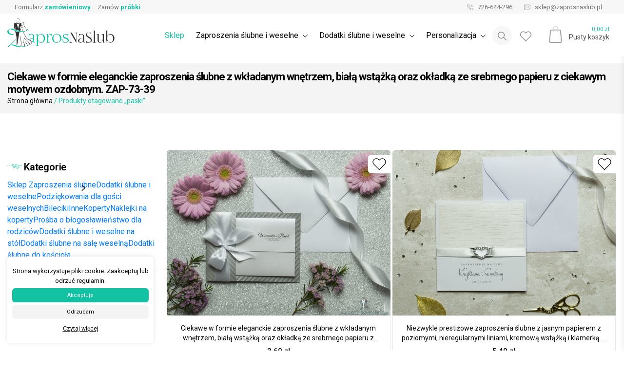

--- FILE ---
content_type: text/html; charset=UTF-8
request_url: https://zaprosnaslub.pl/tag-produktu/paski/
body_size: 31608
content:
<!doctype html>
<html lang="pl-PL">
<head>
	<!-- Global site tag (gtag.js) - Google Analytics -->
	<script async src="https://www.googletagmanager.com/gtag/js?id=UA-138955775-2"></script>
	<script async>
	  window.dataLayer = window.dataLayer || [];
	  function gtag(){dataLayer.push(arguments);}
	  gtag('js', new Date());
	  gtag('config', 'UA-138955775-2');
	</script>
	<meta charset="UTF-8">
	<meta name="viewport" content="width=device-width, initial-scale=1">
	<link rel="profile" href="https://gmpg.org/xfn/11">
	
	<link rel="preconnect" href="https://fonts.googleapis.com">
	<link rel="preconnect" href="https://fonts.gstatic.com" crossorigin>
	<link href="https://fonts.googleapis.com/css2?family=Poppins:wght@300;400;600&family=Roboto:ital,wght@0,100..900;1,100..900&display=swap" rel="stylesheet">	
	
	<meta name="ROBOTS" content="index, follow">
<meta name="theme-color" content="#FFFAFA">	
<meta name="description" content="Ciekawe w formie eleganckie zaproszenia ślubne z wkładanym wnętrzem, białą wstążką oraz okładką ze srebrnego papieru z ciekawym motywem ozdobnym. ZAP-73-39 - Zaproszenia ślubne i dodatki weselne" /><meta name="keywords" content="Zaproszenia ślubne, Zaproszenia Ślubne personalizowane, ręcznie wykonane, winietki, zawieszki na alkohol, księgi gości">
<meta name="author" content="ZaprosNaSlub">
<meta name="viewport" content="width=device-width, initial-scale=1"><link rel="apple-touch-icon" sizes="57x57" href="https://zaprosnaslub.pl/wp-content/uploads/2020/01/ZaprosNaSlub-favicon.jpg">
<link rel="apple-touch-icon" sizes="60x60" href="https://zaprosnaslub.pl/wp-content/uploads/2020/01/ZaprosNaSlub-favicon.jpg">
<link rel="apple-touch-icon" sizes="72x72" href="https://zaprosnaslub.pl/wp-content/uploads/2020/01/ZaprosNaSlub-favicon.jpg">
<link rel="apple-touch-icon" sizes="76x76" href="https://zaprosnaslub.pl/wp-content/uploads/2020/01/ZaprosNaSlub-favicon.jpg">
<link rel="apple-touch-icon" sizes="114x114" href="https://zaprosnaslub.pl/wp-content/uploads/2020/01/ZaprosNaSlub-favicon.jpg">
<link rel="apple-touch-icon" sizes="120x120" href="https://zaprosnaslub.pl/wp-content/uploads/2020/01/ZaprosNaSlub-favicon.jpg">
<link rel="apple-touch-icon" sizes="144x144" href="https://zaprosnaslub.pl/wp-content/uploads/2020/01/ZaprosNaSlub-favicon.jpg">
<link rel="apple-touch-icon" sizes="152x152" href="https://zaprosnaslub.pl/wp-content/uploads/2020/01/ZaprosNaSlub-favicon.jpg">
<link rel="apple-touch-icon" sizes="180x180" href="https://zaprosnaslub.pl/wp-content/uploads/2020/01/ZaprosNaSlub-favicon.jpg">
<link rel="apple-touch-icon" sizes="256x256" href="https://zaprosnaslub.pl/wp-content/uploads/2020/01/ZaprosNaSlub-favicon.jpg">
<link rel="icon" type="image/png" sizes="192x192"  href="https://zaprosnaslub.pl/wp-content/uploads/2020/01/ZaprosNaSlub-favicon.jpg">
<link rel="icon" type="image/png" sizes="32x32" href="https://zaprosnaslub.pl/wp-content/uploads/2020/01/ZaprosNaSlub-favicon.jpg">
<link rel="icon" type="image/png" sizes="96x96" href="https://zaprosnaslub.pl/wp-content/uploads/2020/01/ZaprosNaSlub-favicon.jpg">
<link rel="icon" type="image/png" sizes="16x16" href="https://zaprosnaslub.pl/wp-content/uploads/2020/01/ZaprosNaSlub-favicon.jpg">	<!-- Open Graph Meta -->
<meta property="og:title" content="Ciekawe w formie eleganckie zaproszenia ślubne z wkładanym wnętrzem, białą wstążką oraz okładką ze srebrnego papieru z ciekawym motywem ozdobnym. ZAP-73-39 &#8211; ZaprosNaSlub" />
<meta property="og:description" content="Ciekawe w formie eleganckie zaproszenia ślubne z wkładanym wnętrzem, białą wstążką oraz okładką ze srebrnego papieru z ciekawym motywem ozdobnym. ZAP-73-39 - Zaproszenia ślubne i dodatki weselne" />
<meta property="og:image" content="https://zaprosnaslub.pl/wp-content/uploads/2018/03/ZAP-73-11-Ciekawe-w-formie-eleganckie-zaproszenia-ślubne-z-wkładanym-wnętrzem-jasnosrebrną-wstążką-oraz-okładką-ze-srebrnego-papieru-z-ciekawym-motywem-ozdobnym.-Kolekcja-Sencill-1024x779.jpg" />
<meta property="og:url" content="https://zaprosnaslub.pl/produkt/ciekawe-w-formie-eleganckie-zaproszenia-slubne-z-wkladanym-wnetrzem-jasnosrebrna-wstazka-oraz-okladka-ze-srebrnego-papieru-z-ciekawym-motywem-ozdobnym-kolekcja-sencill/" />
<meta property="og:type" content="website" />
<meta property="og:site_name" content="ZaprosNaSlub" />
<!-- Twitter Card Meta -->
<meta name="twitter:card" content="summary_large_image" />
<meta name="twitter:title" content="Ciekawe w formie eleganckie zaproszenia ślubne z wkładanym wnętrzem, białą wstążką oraz okładką ze srebrnego papieru z ciekawym motywem ozdobnym. ZAP-73-39 &#8211; ZaprosNaSlub" />
<meta name="twitter:description" content="Ciekawe w formie eleganckie zaproszenia ślubne z wkładanym wnętrzem, białą wstążką oraz okładką ze srebrnego papieru z ciekawym motywem ozdobnym. ZAP-73-39 - Zaproszenia ślubne i dodatki weselne" />
<meta name="twitter:image" content="https://zaprosnaslub.pl/wp-content/uploads/2018/03/ZAP-73-11-Ciekawe-w-formie-eleganckie-zaproszenia-ślubne-z-wkładanym-wnętrzem-jasnosrebrną-wstążką-oraz-okładką-ze-srebrnego-papieru-z-ciekawym-motywem-ozdobnym.-Kolekcja-Sencill-1024x779.jpg" />
<meta name="twitter:url" content="https://zaprosnaslub.pl/produkt/ciekawe-w-formie-eleganckie-zaproszenia-slubne-z-wkladanym-wnetrzem-jasnosrebrna-wstazka-oraz-okladka-ze-srebrnego-papieru-z-ciekawym-motywem-ozdobnym-kolekcja-sencill/" />	
	<title>paski &#8211; ZaprosNaSlub</title>
<meta name='robots' content='max-image-preview:large' />
	<style>img:is([sizes="auto" i], [sizes^="auto," i]) { contain-intrinsic-size: 3000px 1500px }</style>
	<link rel="alternate" type="application/rss+xml" title="ZaprosNaSlub &raquo; Kanał z wpisami" href="https://zaprosnaslub.pl/feed/" />
<link rel="alternate" type="application/rss+xml" title="ZaprosNaSlub &raquo; Kanał z komentarzami" href="https://zaprosnaslub.pl/comments/feed/" />
<link rel="alternate" type="application/rss+xml" title="Kanał ZaprosNaSlub &raquo; paski Tag" href="https://zaprosnaslub.pl/tag-produktu/paski/feed/" />
		<!-- This site uses the Google Analytics by ExactMetrics plugin v8.7.1 - Using Analytics tracking - https://www.exactmetrics.com/ -->
							<script src="//www.googletagmanager.com/gtag/js?id=G-DSB5PTWD5K"  data-cfasync="false" data-wpfc-render="false" type="text/javascript" async></script>
			<script data-cfasync="false" data-wpfc-render="false" type="text/javascript">
				var em_version = '8.7.1';
				var em_track_user = true;
				var em_no_track_reason = '';
								var ExactMetricsDefaultLocations = {"page_location":"https:\/\/zaprosnaslub.pl\/tag-produktu\/paski\/"};
								if ( typeof ExactMetricsPrivacyGuardFilter === 'function' ) {
					var ExactMetricsLocations = (typeof ExactMetricsExcludeQuery === 'object') ? ExactMetricsPrivacyGuardFilter( ExactMetricsExcludeQuery ) : ExactMetricsPrivacyGuardFilter( ExactMetricsDefaultLocations );
				} else {
					var ExactMetricsLocations = (typeof ExactMetricsExcludeQuery === 'object') ? ExactMetricsExcludeQuery : ExactMetricsDefaultLocations;
				}

								var disableStrs = [
										'ga-disable-G-DSB5PTWD5K',
									];

				/* Function to detect opted out users */
				function __gtagTrackerIsOptedOut() {
					for (var index = 0; index < disableStrs.length; index++) {
						if (document.cookie.indexOf(disableStrs[index] + '=true') > -1) {
							return true;
						}
					}

					return false;
				}

				/* Disable tracking if the opt-out cookie exists. */
				if (__gtagTrackerIsOptedOut()) {
					for (var index = 0; index < disableStrs.length; index++) {
						window[disableStrs[index]] = true;
					}
				}

				/* Opt-out function */
				function __gtagTrackerOptout() {
					for (var index = 0; index < disableStrs.length; index++) {
						document.cookie = disableStrs[index] + '=true; expires=Thu, 31 Dec 2099 23:59:59 UTC; path=/';
						window[disableStrs[index]] = true;
					}
				}

				if ('undefined' === typeof gaOptout) {
					function gaOptout() {
						__gtagTrackerOptout();
					}
				}
								window.dataLayer = window.dataLayer || [];

				window.ExactMetricsDualTracker = {
					helpers: {},
					trackers: {},
				};
				if (em_track_user) {
					function __gtagDataLayer() {
						dataLayer.push(arguments);
					}

					function __gtagTracker(type, name, parameters) {
						if (!parameters) {
							parameters = {};
						}

						if (parameters.send_to) {
							__gtagDataLayer.apply(null, arguments);
							return;
						}

						if (type === 'event') {
														parameters.send_to = exactmetrics_frontend.v4_id;
							var hookName = name;
							if (typeof parameters['event_category'] !== 'undefined') {
								hookName = parameters['event_category'] + ':' + name;
							}

							if (typeof ExactMetricsDualTracker.trackers[hookName] !== 'undefined') {
								ExactMetricsDualTracker.trackers[hookName](parameters);
							} else {
								__gtagDataLayer('event', name, parameters);
							}
							
						} else {
							__gtagDataLayer.apply(null, arguments);
						}
					}

					__gtagTracker('js', new Date());
					__gtagTracker('set', {
						'developer_id.dNDMyYj': true,
											});
					if ( ExactMetricsLocations.page_location ) {
						__gtagTracker('set', ExactMetricsLocations);
					}
										__gtagTracker('config', 'G-DSB5PTWD5K', {"forceSSL":"true"} );
															window.gtag = __gtagTracker;										(function () {
						/* https://developers.google.com/analytics/devguides/collection/analyticsjs/ */
						/* ga and __gaTracker compatibility shim. */
						var noopfn = function () {
							return null;
						};
						var newtracker = function () {
							return new Tracker();
						};
						var Tracker = function () {
							return null;
						};
						var p = Tracker.prototype;
						p.get = noopfn;
						p.set = noopfn;
						p.send = function () {
							var args = Array.prototype.slice.call(arguments);
							args.unshift('send');
							__gaTracker.apply(null, args);
						};
						var __gaTracker = function () {
							var len = arguments.length;
							if (len === 0) {
								return;
							}
							var f = arguments[len - 1];
							if (typeof f !== 'object' || f === null || typeof f.hitCallback !== 'function') {
								if ('send' === arguments[0]) {
									var hitConverted, hitObject = false, action;
									if ('event' === arguments[1]) {
										if ('undefined' !== typeof arguments[3]) {
											hitObject = {
												'eventAction': arguments[3],
												'eventCategory': arguments[2],
												'eventLabel': arguments[4],
												'value': arguments[5] ? arguments[5] : 1,
											}
										}
									}
									if ('pageview' === arguments[1]) {
										if ('undefined' !== typeof arguments[2]) {
											hitObject = {
												'eventAction': 'page_view',
												'page_path': arguments[2],
											}
										}
									}
									if (typeof arguments[2] === 'object') {
										hitObject = arguments[2];
									}
									if (typeof arguments[5] === 'object') {
										Object.assign(hitObject, arguments[5]);
									}
									if ('undefined' !== typeof arguments[1].hitType) {
										hitObject = arguments[1];
										if ('pageview' === hitObject.hitType) {
											hitObject.eventAction = 'page_view';
										}
									}
									if (hitObject) {
										action = 'timing' === arguments[1].hitType ? 'timing_complete' : hitObject.eventAction;
										hitConverted = mapArgs(hitObject);
										__gtagTracker('event', action, hitConverted);
									}
								}
								return;
							}

							function mapArgs(args) {
								var arg, hit = {};
								var gaMap = {
									'eventCategory': 'event_category',
									'eventAction': 'event_action',
									'eventLabel': 'event_label',
									'eventValue': 'event_value',
									'nonInteraction': 'non_interaction',
									'timingCategory': 'event_category',
									'timingVar': 'name',
									'timingValue': 'value',
									'timingLabel': 'event_label',
									'page': 'page_path',
									'location': 'page_location',
									'title': 'page_title',
									'referrer' : 'page_referrer',
								};
								for (arg in args) {
																		if (!(!args.hasOwnProperty(arg) || !gaMap.hasOwnProperty(arg))) {
										hit[gaMap[arg]] = args[arg];
									} else {
										hit[arg] = args[arg];
									}
								}
								return hit;
							}

							try {
								f.hitCallback();
							} catch (ex) {
							}
						};
						__gaTracker.create = newtracker;
						__gaTracker.getByName = newtracker;
						__gaTracker.getAll = function () {
							return [];
						};
						__gaTracker.remove = noopfn;
						__gaTracker.loaded = true;
						window['__gaTracker'] = __gaTracker;
					})();
									} else {
										console.log("");
					(function () {
						function __gtagTracker() {
							return null;
						}

						window['__gtagTracker'] = __gtagTracker;
						window['gtag'] = __gtagTracker;
					})();
									}
			</script>
				<!-- / Google Analytics by ExactMetrics -->
		<script type="text/javascript">
/* <![CDATA[ */
window._wpemojiSettings = {"baseUrl":"https:\/\/s.w.org\/images\/core\/emoji\/16.0.1\/72x72\/","ext":".png","svgUrl":"https:\/\/s.w.org\/images\/core\/emoji\/16.0.1\/svg\/","svgExt":".svg","source":{"concatemoji":"https:\/\/zaprosnaslub.pl\/wp-includes\/js\/wp-emoji-release.min.js?ver=6.8.3"}};
/*! This file is auto-generated */
!function(s,n){var o,i,e;function c(e){try{var t={supportTests:e,timestamp:(new Date).valueOf()};sessionStorage.setItem(o,JSON.stringify(t))}catch(e){}}function p(e,t,n){e.clearRect(0,0,e.canvas.width,e.canvas.height),e.fillText(t,0,0);var t=new Uint32Array(e.getImageData(0,0,e.canvas.width,e.canvas.height).data),a=(e.clearRect(0,0,e.canvas.width,e.canvas.height),e.fillText(n,0,0),new Uint32Array(e.getImageData(0,0,e.canvas.width,e.canvas.height).data));return t.every(function(e,t){return e===a[t]})}function u(e,t){e.clearRect(0,0,e.canvas.width,e.canvas.height),e.fillText(t,0,0);for(var n=e.getImageData(16,16,1,1),a=0;a<n.data.length;a++)if(0!==n.data[a])return!1;return!0}function f(e,t,n,a){switch(t){case"flag":return n(e,"\ud83c\udff3\ufe0f\u200d\u26a7\ufe0f","\ud83c\udff3\ufe0f\u200b\u26a7\ufe0f")?!1:!n(e,"\ud83c\udde8\ud83c\uddf6","\ud83c\udde8\u200b\ud83c\uddf6")&&!n(e,"\ud83c\udff4\udb40\udc67\udb40\udc62\udb40\udc65\udb40\udc6e\udb40\udc67\udb40\udc7f","\ud83c\udff4\u200b\udb40\udc67\u200b\udb40\udc62\u200b\udb40\udc65\u200b\udb40\udc6e\u200b\udb40\udc67\u200b\udb40\udc7f");case"emoji":return!a(e,"\ud83e\udedf")}return!1}function g(e,t,n,a){var r="undefined"!=typeof WorkerGlobalScope&&self instanceof WorkerGlobalScope?new OffscreenCanvas(300,150):s.createElement("canvas"),o=r.getContext("2d",{willReadFrequently:!0}),i=(o.textBaseline="top",o.font="600 32px Arial",{});return e.forEach(function(e){i[e]=t(o,e,n,a)}),i}function t(e){var t=s.createElement("script");t.src=e,t.defer=!0,s.head.appendChild(t)}"undefined"!=typeof Promise&&(o="wpEmojiSettingsSupports",i=["flag","emoji"],n.supports={everything:!0,everythingExceptFlag:!0},e=new Promise(function(e){s.addEventListener("DOMContentLoaded",e,{once:!0})}),new Promise(function(t){var n=function(){try{var e=JSON.parse(sessionStorage.getItem(o));if("object"==typeof e&&"number"==typeof e.timestamp&&(new Date).valueOf()<e.timestamp+604800&&"object"==typeof e.supportTests)return e.supportTests}catch(e){}return null}();if(!n){if("undefined"!=typeof Worker&&"undefined"!=typeof OffscreenCanvas&&"undefined"!=typeof URL&&URL.createObjectURL&&"undefined"!=typeof Blob)try{var e="postMessage("+g.toString()+"("+[JSON.stringify(i),f.toString(),p.toString(),u.toString()].join(",")+"));",a=new Blob([e],{type:"text/javascript"}),r=new Worker(URL.createObjectURL(a),{name:"wpTestEmojiSupports"});return void(r.onmessage=function(e){c(n=e.data),r.terminate(),t(n)})}catch(e){}c(n=g(i,f,p,u))}t(n)}).then(function(e){for(var t in e)n.supports[t]=e[t],n.supports.everything=n.supports.everything&&n.supports[t],"flag"!==t&&(n.supports.everythingExceptFlag=n.supports.everythingExceptFlag&&n.supports[t]);n.supports.everythingExceptFlag=n.supports.everythingExceptFlag&&!n.supports.flag,n.DOMReady=!1,n.readyCallback=function(){n.DOMReady=!0}}).then(function(){return e}).then(function(){var e;n.supports.everything||(n.readyCallback(),(e=n.source||{}).concatemoji?t(e.concatemoji):e.wpemoji&&e.twemoji&&(t(e.twemoji),t(e.wpemoji)))}))}((window,document),window._wpemojiSettings);
/* ]]> */
</script>
<style id='wp-emoji-styles-inline-css' type='text/css'>

	img.wp-smiley, img.emoji {
		display: inline !important;
		border: none !important;
		box-shadow: none !important;
		height: 1em !important;
		width: 1em !important;
		margin: 0 0.07em !important;
		vertical-align: -0.1em !important;
		background: none !important;
		padding: 0 !important;
	}
</style>
<link rel='stylesheet' id='wp-block-library-css' href='https://zaprosnaslub.pl/wp-includes/css/dist/block-library/style.min.css?ver=6.8.3' type='text/css' media='all' />
<style id='classic-theme-styles-inline-css' type='text/css'>
/*! This file is auto-generated */
.wp-block-button__link{color:#fff;background-color:#32373c;border-radius:9999px;box-shadow:none;text-decoration:none;padding:calc(.667em + 2px) calc(1.333em + 2px);font-size:1.125em}.wp-block-file__button{background:#32373c;color:#fff;text-decoration:none}
</style>
<style id='global-styles-inline-css' type='text/css'>
:root{--wp--preset--aspect-ratio--square: 1;--wp--preset--aspect-ratio--4-3: 4/3;--wp--preset--aspect-ratio--3-4: 3/4;--wp--preset--aspect-ratio--3-2: 3/2;--wp--preset--aspect-ratio--2-3: 2/3;--wp--preset--aspect-ratio--16-9: 16/9;--wp--preset--aspect-ratio--9-16: 9/16;--wp--preset--color--black: #000000;--wp--preset--color--cyan-bluish-gray: #abb8c3;--wp--preset--color--white: #ffffff;--wp--preset--color--pale-pink: #f78da7;--wp--preset--color--vivid-red: #cf2e2e;--wp--preset--color--luminous-vivid-orange: #ff6900;--wp--preset--color--luminous-vivid-amber: #fcb900;--wp--preset--color--light-green-cyan: #7bdcb5;--wp--preset--color--vivid-green-cyan: #00d084;--wp--preset--color--pale-cyan-blue: #8ed1fc;--wp--preset--color--vivid-cyan-blue: #0693e3;--wp--preset--color--vivid-purple: #9b51e0;--wp--preset--gradient--vivid-cyan-blue-to-vivid-purple: linear-gradient(135deg,rgba(6,147,227,1) 0%,rgb(155,81,224) 100%);--wp--preset--gradient--light-green-cyan-to-vivid-green-cyan: linear-gradient(135deg,rgb(122,220,180) 0%,rgb(0,208,130) 100%);--wp--preset--gradient--luminous-vivid-amber-to-luminous-vivid-orange: linear-gradient(135deg,rgba(252,185,0,1) 0%,rgba(255,105,0,1) 100%);--wp--preset--gradient--luminous-vivid-orange-to-vivid-red: linear-gradient(135deg,rgba(255,105,0,1) 0%,rgb(207,46,46) 100%);--wp--preset--gradient--very-light-gray-to-cyan-bluish-gray: linear-gradient(135deg,rgb(238,238,238) 0%,rgb(169,184,195) 100%);--wp--preset--gradient--cool-to-warm-spectrum: linear-gradient(135deg,rgb(74,234,220) 0%,rgb(151,120,209) 20%,rgb(207,42,186) 40%,rgb(238,44,130) 60%,rgb(251,105,98) 80%,rgb(254,248,76) 100%);--wp--preset--gradient--blush-light-purple: linear-gradient(135deg,rgb(255,206,236) 0%,rgb(152,150,240) 100%);--wp--preset--gradient--blush-bordeaux: linear-gradient(135deg,rgb(254,205,165) 0%,rgb(254,45,45) 50%,rgb(107,0,62) 100%);--wp--preset--gradient--luminous-dusk: linear-gradient(135deg,rgb(255,203,112) 0%,rgb(199,81,192) 50%,rgb(65,88,208) 100%);--wp--preset--gradient--pale-ocean: linear-gradient(135deg,rgb(255,245,203) 0%,rgb(182,227,212) 50%,rgb(51,167,181) 100%);--wp--preset--gradient--electric-grass: linear-gradient(135deg,rgb(202,248,128) 0%,rgb(113,206,126) 100%);--wp--preset--gradient--midnight: linear-gradient(135deg,rgb(2,3,129) 0%,rgb(40,116,252) 100%);--wp--preset--font-size--small: 13px;--wp--preset--font-size--medium: 20px;--wp--preset--font-size--large: 36px;--wp--preset--font-size--x-large: 42px;--wp--preset--spacing--20: 0.44rem;--wp--preset--spacing--30: 0.67rem;--wp--preset--spacing--40: 1rem;--wp--preset--spacing--50: 1.5rem;--wp--preset--spacing--60: 2.25rem;--wp--preset--spacing--70: 3.38rem;--wp--preset--spacing--80: 5.06rem;--wp--preset--shadow--natural: 6px 6px 9px rgba(0, 0, 0, 0.2);--wp--preset--shadow--deep: 12px 12px 50px rgba(0, 0, 0, 0.4);--wp--preset--shadow--sharp: 6px 6px 0px rgba(0, 0, 0, 0.2);--wp--preset--shadow--outlined: 6px 6px 0px -3px rgba(255, 255, 255, 1), 6px 6px rgba(0, 0, 0, 1);--wp--preset--shadow--crisp: 6px 6px 0px rgba(0, 0, 0, 1);}:where(.is-layout-flex){gap: 0.5em;}:where(.is-layout-grid){gap: 0.5em;}body .is-layout-flex{display: flex;}.is-layout-flex{flex-wrap: wrap;align-items: center;}.is-layout-flex > :is(*, div){margin: 0;}body .is-layout-grid{display: grid;}.is-layout-grid > :is(*, div){margin: 0;}:where(.wp-block-columns.is-layout-flex){gap: 2em;}:where(.wp-block-columns.is-layout-grid){gap: 2em;}:where(.wp-block-post-template.is-layout-flex){gap: 1.25em;}:where(.wp-block-post-template.is-layout-grid){gap: 1.25em;}.has-black-color{color: var(--wp--preset--color--black) !important;}.has-cyan-bluish-gray-color{color: var(--wp--preset--color--cyan-bluish-gray) !important;}.has-white-color{color: var(--wp--preset--color--white) !important;}.has-pale-pink-color{color: var(--wp--preset--color--pale-pink) !important;}.has-vivid-red-color{color: var(--wp--preset--color--vivid-red) !important;}.has-luminous-vivid-orange-color{color: var(--wp--preset--color--luminous-vivid-orange) !important;}.has-luminous-vivid-amber-color{color: var(--wp--preset--color--luminous-vivid-amber) !important;}.has-light-green-cyan-color{color: var(--wp--preset--color--light-green-cyan) !important;}.has-vivid-green-cyan-color{color: var(--wp--preset--color--vivid-green-cyan) !important;}.has-pale-cyan-blue-color{color: var(--wp--preset--color--pale-cyan-blue) !important;}.has-vivid-cyan-blue-color{color: var(--wp--preset--color--vivid-cyan-blue) !important;}.has-vivid-purple-color{color: var(--wp--preset--color--vivid-purple) !important;}.has-black-background-color{background-color: var(--wp--preset--color--black) !important;}.has-cyan-bluish-gray-background-color{background-color: var(--wp--preset--color--cyan-bluish-gray) !important;}.has-white-background-color{background-color: var(--wp--preset--color--white) !important;}.has-pale-pink-background-color{background-color: var(--wp--preset--color--pale-pink) !important;}.has-vivid-red-background-color{background-color: var(--wp--preset--color--vivid-red) !important;}.has-luminous-vivid-orange-background-color{background-color: var(--wp--preset--color--luminous-vivid-orange) !important;}.has-luminous-vivid-amber-background-color{background-color: var(--wp--preset--color--luminous-vivid-amber) !important;}.has-light-green-cyan-background-color{background-color: var(--wp--preset--color--light-green-cyan) !important;}.has-vivid-green-cyan-background-color{background-color: var(--wp--preset--color--vivid-green-cyan) !important;}.has-pale-cyan-blue-background-color{background-color: var(--wp--preset--color--pale-cyan-blue) !important;}.has-vivid-cyan-blue-background-color{background-color: var(--wp--preset--color--vivid-cyan-blue) !important;}.has-vivid-purple-background-color{background-color: var(--wp--preset--color--vivid-purple) !important;}.has-black-border-color{border-color: var(--wp--preset--color--black) !important;}.has-cyan-bluish-gray-border-color{border-color: var(--wp--preset--color--cyan-bluish-gray) !important;}.has-white-border-color{border-color: var(--wp--preset--color--white) !important;}.has-pale-pink-border-color{border-color: var(--wp--preset--color--pale-pink) !important;}.has-vivid-red-border-color{border-color: var(--wp--preset--color--vivid-red) !important;}.has-luminous-vivid-orange-border-color{border-color: var(--wp--preset--color--luminous-vivid-orange) !important;}.has-luminous-vivid-amber-border-color{border-color: var(--wp--preset--color--luminous-vivid-amber) !important;}.has-light-green-cyan-border-color{border-color: var(--wp--preset--color--light-green-cyan) !important;}.has-vivid-green-cyan-border-color{border-color: var(--wp--preset--color--vivid-green-cyan) !important;}.has-pale-cyan-blue-border-color{border-color: var(--wp--preset--color--pale-cyan-blue) !important;}.has-vivid-cyan-blue-border-color{border-color: var(--wp--preset--color--vivid-cyan-blue) !important;}.has-vivid-purple-border-color{border-color: var(--wp--preset--color--vivid-purple) !important;}.has-vivid-cyan-blue-to-vivid-purple-gradient-background{background: var(--wp--preset--gradient--vivid-cyan-blue-to-vivid-purple) !important;}.has-light-green-cyan-to-vivid-green-cyan-gradient-background{background: var(--wp--preset--gradient--light-green-cyan-to-vivid-green-cyan) !important;}.has-luminous-vivid-amber-to-luminous-vivid-orange-gradient-background{background: var(--wp--preset--gradient--luminous-vivid-amber-to-luminous-vivid-orange) !important;}.has-luminous-vivid-orange-to-vivid-red-gradient-background{background: var(--wp--preset--gradient--luminous-vivid-orange-to-vivid-red) !important;}.has-very-light-gray-to-cyan-bluish-gray-gradient-background{background: var(--wp--preset--gradient--very-light-gray-to-cyan-bluish-gray) !important;}.has-cool-to-warm-spectrum-gradient-background{background: var(--wp--preset--gradient--cool-to-warm-spectrum) !important;}.has-blush-light-purple-gradient-background{background: var(--wp--preset--gradient--blush-light-purple) !important;}.has-blush-bordeaux-gradient-background{background: var(--wp--preset--gradient--blush-bordeaux) !important;}.has-luminous-dusk-gradient-background{background: var(--wp--preset--gradient--luminous-dusk) !important;}.has-pale-ocean-gradient-background{background: var(--wp--preset--gradient--pale-ocean) !important;}.has-electric-grass-gradient-background{background: var(--wp--preset--gradient--electric-grass) !important;}.has-midnight-gradient-background{background: var(--wp--preset--gradient--midnight) !important;}.has-small-font-size{font-size: var(--wp--preset--font-size--small) !important;}.has-medium-font-size{font-size: var(--wp--preset--font-size--medium) !important;}.has-large-font-size{font-size: var(--wp--preset--font-size--large) !important;}.has-x-large-font-size{font-size: var(--wp--preset--font-size--x-large) !important;}
:where(.wp-block-post-template.is-layout-flex){gap: 1.25em;}:where(.wp-block-post-template.is-layout-grid){gap: 1.25em;}
:where(.wp-block-columns.is-layout-flex){gap: 2em;}:where(.wp-block-columns.is-layout-grid){gap: 2em;}
:root :where(.wp-block-pullquote){font-size: 1.5em;line-height: 1.6;}
</style>
<link rel='stylesheet' id='contact-form-7-css' href='https://zaprosnaslub.pl/wp-content/plugins/contact-form-7/includes/css/styles.css?ver=6.1.4' type='text/css' media='all' />
<link rel='stylesheet' id='cookie-law-info-css' href='https://zaprosnaslub.pl/wp-content/plugins/cookie-law-info/legacy/public/css/cookie-law-info-public.css?ver=3.3.4' type='text/css' media='all' />
<link rel='stylesheet' id='cookie-law-info-gdpr-css' href='https://zaprosnaslub.pl/wp-content/plugins/cookie-law-info/legacy/public/css/cookie-law-info-gdpr.css?ver=3.3.4' type='text/css' media='all' />
<style id='woocommerce-inline-inline-css' type='text/css'>
.woocommerce form .form-row .required { visibility: visible; }
</style>
<link rel='stylesheet' id='brands-styles-css' href='https://zaprosnaslub.pl/wp-content/plugins/woocommerce/assets/css/brands.css?ver=10.0.5' type='text/css' media='all' />
<link rel='stylesheet' id='zapros-bootsrapcss-css' href='https://zaprosnaslub.pl/wp-content/themes/zapros/assets/css/bootstrap.min.css?ver=6.8.3' type='text/css' media='all' />
<link rel='stylesheet' id='zapros-normalize-css' href='https://zaprosnaslub.pl/wp-content/themes/zapros/assets/css/normalize.css?ver=6.8.3' type='text/css' media='all' />
<link rel='stylesheet' id='zapros-owlcarousel-css' href='https://zaprosnaslub.pl/wp-content/themes/zapros/assets/css/owl.carousel.min.css?ver=6.8.3' type='text/css' media='all' />
<link rel='stylesheet' id='zapros-owlcarouseltheme-css' href='https://zaprosnaslub.pl/wp-content/themes/zapros/assets/css/owl.theme.default.min.css?ver=6.8.3' type='text/css' media='all' />
<link rel='stylesheet' id='zapros-lightcss-css' href='https://zaprosnaslub.pl/wp-content/themes/zapros/assets/css/simple-lightbox.min.css?ver=6.8.3' type='text/css' media='all' />
<link rel='stylesheet' id='zapros-style-css' href='https://zaprosnaslub.pl/wp-content/themes/zapros/style.css?ver=6.8.3' type='text/css' media='all' />
<link rel='stylesheet' id='zapros-woocommerce-style-css' href='https://zaprosnaslub.pl/wp-content/themes/zapros/woocommerce.css?ver=6.8.3' type='text/css' media='all' />
<style id='zapros-woocommerce-style-inline-css' type='text/css'>
@font-face {
			font-family: "star";
			src: url("https://zaprosnaslub.pl/wp-content/plugins/woocommerce/assets/fonts/star.eot");
			src: url("https://zaprosnaslub.pl/wp-content/plugins/woocommerce/assets/fonts/star.eot?#iefix") format("embedded-opentype"),
				url("https://zaprosnaslub.pl/wp-content/plugins/woocommerce/assets/fonts/star.woff") format("woff"),
				url("https://zaprosnaslub.pl/wp-content/plugins/woocommerce/assets/fonts/star.ttf") format("truetype"),
				url("https://zaprosnaslub.pl/wp-content/plugins/woocommerce/assets/fonts/star.svg#star") format("svg");
			font-weight: normal;
			font-style: normal;
		}
</style>
<script type="text/javascript" src="https://zaprosnaslub.pl/wp-content/plugins/google-analytics-dashboard-for-wp/assets/js/frontend-gtag.min.js?ver=8.7.1" id="exactmetrics-frontend-script-js" async="async" data-wp-strategy="async"></script>
<script data-cfasync="false" data-wpfc-render="false" type="text/javascript" id='exactmetrics-frontend-script-js-extra'>/* <![CDATA[ */
var exactmetrics_frontend = {"js_events_tracking":"true","download_extensions":"zip,mp3,mpeg,pdf,docx,pptx,xlsx,rar","inbound_paths":"[{\"path\":\"\\\/go\\\/\",\"label\":\"affiliate\"},{\"path\":\"\\\/recommend\\\/\",\"label\":\"affiliate\"}]","home_url":"https:\/\/zaprosnaslub.pl","hash_tracking":"false","v4_id":"G-DSB5PTWD5K"};/* ]]> */
</script>
<script type="text/javascript" src="https://zaprosnaslub.pl/wp-includes/js/jquery/jquery.min.js?ver=3.7.1" id="jquery-core-js"></script>
<script type="text/javascript" src="https://zaprosnaslub.pl/wp-includes/js/jquery/jquery-migrate.min.js?ver=3.4.1" id="jquery-migrate-js"></script>
<script type="text/javascript" id="cookie-law-info-js-extra">
/* <![CDATA[ */
var Cli_Data = {"nn_cookie_ids":[],"cookielist":[],"non_necessary_cookies":[],"ccpaEnabled":"","ccpaRegionBased":"","ccpaBarEnabled":"","strictlyEnabled":["necessary","obligatoire"],"ccpaType":"gdpr","js_blocking":"1","custom_integration":"","triggerDomRefresh":"","secure_cookies":""};
var cli_cookiebar_settings = {"animate_speed_hide":"500","animate_speed_show":"500","background":"#FFF","border":"#b1a6a6c2","border_on":"","button_1_button_colour":"#13c1a3","button_1_button_hover":"#0f9a82","button_1_link_colour":"#fff","button_1_as_button":"1","button_1_new_win":"","button_2_button_colour":"#333","button_2_button_hover":"#292929","button_2_link_colour":"#444","button_2_as_button":"","button_2_hidebar":"","button_3_button_colour":"#f4f4f4","button_3_button_hover":"#c3c3c3","button_3_link_colour":"#000000","button_3_as_button":"1","button_3_new_win":"","button_4_button_colour":"#000","button_4_button_hover":"#000000","button_4_link_colour":"#333333","button_4_as_button":"","button_7_button_colour":"#61a229","button_7_button_hover":"#4e8221","button_7_link_colour":"#fff","button_7_as_button":"1","button_7_new_win":"","font_family":"inherit","header_fix":"","notify_animate_hide":"1","notify_animate_show":"","notify_div_id":"#cookie-law-info-bar","notify_position_horizontal":"right","notify_position_vertical":"bottom","scroll_close":"","scroll_close_reload":"","accept_close_reload":"","reject_close_reload":"","showagain_tab":"","showagain_background":"#fff","showagain_border":"#000","showagain_div_id":"#cookie-law-info-again","showagain_x_position":"100px","text":"#333333","show_once_yn":"","show_once":"10000","logging_on":"","as_popup":"","popup_overlay":"1","bar_heading_text":"","cookie_bar_as":"banner","popup_showagain_position":"bottom-right","widget_position":"left"};
var log_object = {"ajax_url":"https:\/\/zaprosnaslub.pl\/wp-admin\/admin-ajax.php"};
/* ]]> */
</script>
<script type="text/javascript" src="https://zaprosnaslub.pl/wp-content/plugins/cookie-law-info/legacy/public/js/cookie-law-info-public.js?ver=3.3.4" id="cookie-law-info-js"></script>
<script type="text/javascript" src="https://zaprosnaslub.pl/wp-content/plugins/woocommerce/assets/js/jquery-blockui/jquery.blockUI.min.js?ver=2.7.0-wc.10.0.5" id="jquery-blockui-js" defer="defer" data-wp-strategy="defer"></script>
<script type="text/javascript" id="wc-add-to-cart-js-extra">
/* <![CDATA[ */
var wc_add_to_cart_params = {"ajax_url":"\/wp-admin\/admin-ajax.php","wc_ajax_url":"\/?wc-ajax=%%endpoint%%","i18n_view_cart":"Zobacz koszyk","cart_url":"https:\/\/zaprosnaslub.pl\/koszyk\/","is_cart":"","cart_redirect_after_add":"no"};
/* ]]> */
</script>
<script type="text/javascript" src="https://zaprosnaslub.pl/wp-content/plugins/woocommerce/assets/js/frontend/add-to-cart.min.js?ver=10.0.5" id="wc-add-to-cart-js" defer="defer" data-wp-strategy="defer"></script>
<script type="text/javascript" src="https://zaprosnaslub.pl/wp-content/plugins/woocommerce/assets/js/js-cookie/js.cookie.min.js?ver=2.1.4-wc.10.0.5" id="js-cookie-js" defer="defer" data-wp-strategy="defer"></script>
<script type="text/javascript" id="woocommerce-js-extra">
/* <![CDATA[ */
var woocommerce_params = {"ajax_url":"\/wp-admin\/admin-ajax.php","wc_ajax_url":"\/?wc-ajax=%%endpoint%%","i18n_password_show":"Poka\u017c has\u0142o","i18n_password_hide":"Ukryj has\u0142o"};
/* ]]> */
</script>
<script type="text/javascript" src="https://zaprosnaslub.pl/wp-content/plugins/woocommerce/assets/js/frontend/woocommerce.min.js?ver=10.0.5" id="woocommerce-js" defer="defer" data-wp-strategy="defer"></script>
<script type="text/javascript" id="wptao_events-js-extra">
/* <![CDATA[ */
var wtbpWptao = {"ajaxEndpoint":"https:\/\/zaprosnaslub.pl\/wp-admin\/admin-ajax.php"};
/* ]]> */
</script>
<script type="text/javascript" src="https://zaprosnaslub.pl/wp-content/plugins/wp-tao/assets/js/events.js?ver=6.8.3" id="wptao_events-js"></script>
<script type="text/javascript" src="https://zaprosnaslub.pl/wp-content/themes/zapros/assets/js/vendor/modernizr-3.6.0.min.js?ver=6.8.3" id="zapros-modernizr-js"></script>
<script type="text/javascript" src="https://zaprosnaslub.pl/wp-content/themes/zapros/assets/js/jquery-3.4.1.min.js?ver=6.8.3" id="zapros-jquery-js"></script>
<script type="text/javascript" src="https://zaprosnaslub.pl/wp-content/themes/zapros/assets/js/bootstrap.min.js?ver=6.8.3" id="zapros-bootstrapjs-js"></script>
<script type="text/javascript" src="https://zaprosnaslub.pl/wp-content/themes/zapros/assets/js/simple-lightbox.min.js?ver=6.8.3" id="zapros-lightjs-js"></script>
<script type="text/javascript" src="https://zaprosnaslub.pl/wp-content/themes/zapros/assets/js/owl.carousel.min.js?ver=6.8.3" id="zapros-owlcarouseljs-js"></script>
<link rel="EditURI" type="application/rsd+xml" title="RSD" href="https://zaprosnaslub.pl/xmlrpc.php?rsd" />
<meta name="generator" content="WordPress 6.8.3" />
<meta name="generator" content="WooCommerce 10.0.5" />
<!-- Google site verification - Google for WooCommerce -->
<meta name="google-site-verification" content="UDIw07NTJhfE2Pqb241_qa4KGISooxNrof8CtyKoO08" />
	<noscript><style>.woocommerce-product-gallery{ opacity: 1 !important; }</style></noscript>
	<link rel="icon" href="https://zaprosnaslub.pl/wp-content/uploads/2020/01/ZaprosNaSlub-favicon-100x100.jpg" sizes="32x32" />
<link rel="icon" href="https://zaprosnaslub.pl/wp-content/uploads/2020/01/ZaprosNaSlub-favicon-300x300.jpg" sizes="192x192" />
<link rel="apple-touch-icon" href="https://zaprosnaslub.pl/wp-content/uploads/2020/01/ZaprosNaSlub-favicon-300x300.jpg" />
<meta name="msapplication-TileImage" content="https://zaprosnaslub.pl/wp-content/uploads/2020/01/ZaprosNaSlub-favicon-300x300.jpg" />
		<style type="text/css" id="wp-custom-css">
			* {
	-webkit-font-smoothing: antialiased;
-moz-osx-font-smoothing: grayscale;
	-webkit-font-smoothing: auto;
-moz-osx-font-smoothing: auto;
}		</style>
		
		<!-- Global site tag (gtag.js) - Google Ads: AW-16902020236 - Google for WooCommerce -->
		<script async src="https://www.googletagmanager.com/gtag/js?id=AW-16902020236"></script>
		<script>
			window.dataLayer = window.dataLayer || [];
			function gtag() { dataLayer.push(arguments); }
			gtag( 'consent', 'default', {
				analytics_storage: 'denied',
				ad_storage: 'denied',
				ad_user_data: 'denied',
				ad_personalization: 'denied',
				region: ['AT', 'BE', 'BG', 'HR', 'CY', 'CZ', 'DK', 'EE', 'FI', 'FR', 'DE', 'GR', 'HU', 'IS', 'IE', 'IT', 'LV', 'LI', 'LT', 'LU', 'MT', 'NL', 'NO', 'PL', 'PT', 'RO', 'SK', 'SI', 'ES', 'SE', 'GB', 'CH'],
				wait_for_update: 500,
			} );
			gtag('js', new Date());
			gtag('set', 'developer_id.dOGY3NW', true);
			gtag("config", "AW-16902020236", { "groups": "GLA", "send_page_view": false });		</script>

		</head>
	
<body data-rsssl=1 class="archive tax-product_tag term-paski term-466 wp-theme-zapros theme-zapros woocommerce woocommerce-page woocommerce-no-js hfeed woocommerce-active">		
<div id="page" class="site">
	<a class="skip-link screen-reader-text" href="#content">Skip to content</a>	

	<header id="masthead" class="site-header">
				<section class="sec-h-info">
			
	<div class="container-fluid">
		<div class="row w1180">
			
			<div class="col-md-12 rgt mob-np tab-nav-th">
				
				<div class="box-nav-th">
					<a class="a-wysylka" href="/formularz" title="Formularz zamówieniowy sklepu">					
						Formularz <b>zamówieniowy</b>
					</a>
					<a class="a-wysylka" href="/zamow-probki/" title="Zamów próbki">					
						Zamów <b>próbki</b>
					</a>
				</div>				
				<div class="box-nav-th-rgt">
					<a class="a-wysylka a-wys-b"  href="tel:726644296" title="Numer telefonu">
						<figure>
							<img 
								class="pic-th-kon"
								src="/wp-content/uploads/2019/10/droga-telefon.png"
								alt="Numer telefonu"
								title="Numer telefonu"
							/>
						</figure>
							726-644-296
					</a>
					<a class="a-wysylka a-wys-b" href="mailto:sklep@zaprosnaslub.pl" title="Adres e-mail">	
						<figure>
							<img 
								class="pic-th-kon"
								src="/wp-content/uploads/2019/10/mail-telefon.png"
								alt="Adres e-mail"
								title="Adres e-mail"
							/>
					</figure>
						sklep@zaprosnaslub.pl
					</a>
				</div>
				
				<div class="box-th-wys">
									</div> <!-- .box-th-wys -->
				
			</div>
			
		</div> <!-- .row .w1180 -->
	</div>
			
</section>
<section class="sec-h">

	<div class="container-fluid">
		<div class="row w1180">
			<div class="col-md-12 mob-np rel rgt tab-nav-h">
				
				<div class="box-logo-h">
					<a class="a-h-loho" href="/" title="Logo - Zaproszenia Ślubne ZaprosNaSlub">
						<figure>
							<img
								class="logo-h"
								src="/wp-content/uploads/2020/01/Logo-ZaprosNaSlub-2020.png"
								alt="Logo - Zaproszenia Ślubne ZaprosNaSlub"								
							/>
						</figure>
					</a>
				</div>
				
				<div class="box-nav-h">
					<nav>
	<ul class="ul-h">
		<li>
			<a class="a-h a-mm-sklep" href="/sklep" title="Sklep">
				Sklep
			</a>
		</li>
		<li class="clc-mm-zs">
			<p class="p-h p-h-zns" title="Zaproszenia ślubne i weselne">
				Zaproszenia ślubne i weselne		
				<svg class="svg-h svg-h-zns" version="1.1" id="Layer_1" x="0px" y="0px" viewBox="0 0 512.011 512.011" style="enable-background:new 0 0 512.011 512.011;" xml:space="preserve">
					<g><g><path d="M505.755,123.592c-8.341-8.341-21.824-8.341-30.165,0L256.005,343.176L36.421,123.592c-8.341-8.341-21.824-8.341-30.165,0
				s-8.341,21.824,0,30.165l234.667,234.667c4.16,4.16,9.621,6.251,15.083,6.251c5.462,0,10.923-2.091,15.083-6.251l234.667-234.667
				C514.096,145.416,514.096,131.933,505.755,123.592z"/></g></g><g></g><g></g><g></g><g></g><g></g><g></g><g></g><g></g><g></g><g></g><g></g><g></g><g></g><g></g><g></g>
				</svg>
			</p>								
		</li>
		<li class="clc-mm-dodatki">
			<p class="p-h p-h-dodatki" title="Dodatki ślubne i weselne">
				Dodatki ślubne i weselne
				<svg class="svg-h svg-h-dodatki" version="1.1" id="Layer_1" x="0px" y="0px" viewBox="0 0 512.011 512.011" style="enable-background:new 0 0 512.011 512.011;" xml:space="preserve">
					<g><g><path d="M505.755,123.592c-8.341-8.341-21.824-8.341-30.165,0L256.005,343.176L36.421,123.592c-8.341-8.341-21.824-8.341-30.165,0
				s-8.341,21.824,0,30.165l234.667,234.667c4.16,4.16,9.621,6.251,15.083,6.251c5.462,0,10.923-2.091,15.083-6.251l234.667-234.667
				C514.096,145.416,514.096,131.933,505.755,123.592z"/></g></g><g></g><g></g><g></g><g></g><g></g><g></g><g></g><g></g><g></g><g></g><g></g><g></g><g></g><g></g><g></g>
				</svg>
			</p>
		</li>
		<li class="clc-mm-perso">
			<p class="p-h p-h-perso" title="Personalizacja">
				Personalizacja
				<svg class="svg-h svg-h-perso" version="1.1" id="Layer_1" x="0px" y="0px" viewBox="0 0 512.011 512.011" style="enable-background:new 0 0 512.011 512.011;" xml:space="preserve">
					<g><g><path d="M505.755,123.592c-8.341-8.341-21.824-8.341-30.165,0L256.005,343.176L36.421,123.592c-8.341-8.341-21.824-8.341-30.165,0
				s-8.341,21.824,0,30.165l234.667,234.667c4.16,4.16,9.621,6.251,15.083,6.251c5.462,0,10.923-2.091,15.083-6.251l234.667-234.667
				C514.096,145.416,514.096,131.933,505.755,123.592z"/></g></g><g></g><g></g><g></g><g></g><g></g><g></g><g></g><g></g><g></g><g></g><g></g><g></g><g></g><g></g><g></g>
				</svg>
			</p>
		</li>	
		<li class="clc-mm-s">			
			<div class="box-nav-s">
				<figure class="fig-s-a">
					<img
						 class="pic-s-a"
						 src="/wp-content/uploads/2020/11/mm-s.png"
						 alt="Szukaj"
						 title="Szukaj"
					/>
				</figure>
				<figure class="fig-s-b">
					<img
						 class="pic-s-b"
						 src="/wp-content/uploads/2020/11/mm-s-close.png"
						 alt="Zakończ szukanie"
						 title="Zakończ szukanie"
					/>
				</figure>				
			</div>			
		</li>		
		<li class="clc-mm-fav">
			<div class="box-mm-fav">
				<button class="btn-mm-fav">
					<svg
					  class="svg-mm-fav"
					  width="25px"
					  height="25px"
					  viewBox="0 0 24 24"
					  fill="none"
					  xmlns="http://www.w3.org/2000/svg"
					  stroke="rgba(145, 145, 145, 1)"
					  stroke-width="1.5"
					>
					  <g
						id="SVGRepo_bgCarrier"
						stroke-width="0"
					  ></g>
					  <g
						id="SVGRepo_tracerCarrier"
						stroke-linecap="round"
						stroke-linejoin="round"
					  ></g>
					  <g id="SVGRepo_iconCarrier">
						<path
						  d="M20.84 4.61a5.5 5.5 0 00-7.78 0L12 5.67l-1.06-1.06a5.5 5.5 0 00-7.78 
							 7.78l1.06 1.06L12 21.23l7.78-7.78 1.06-1.06a5.5 5.5 0 000-7.78z"
						  fill="transparent"
						  stroke-linecap="round"
						  stroke-linejoin="round"
						/>
					  </g>
					</svg>
				</button>
			</div>
		</li>			
		<li class="li-cart">
			<a class="a-mm-cart" href="https://zaprosnaslub.pl/koszyk/" title="Zobacz koszyk" title="Zobacz koszyk">				
		<div class="box-mm-cart">
		<table class="table table-mm-cart">
			<tbody class="mm-cart-body">
				<tr class="">
					<td class="td-mm-cart">
						<figure class="fig-mm-cart-b">
							<img 
								 class="pic-mm-cart-b"
								 src="/wp-content/uploads/2020/11/koszyk-zns-pusty.png"
								 alt="Koszyk"
								 title="Koszyk"
							/> 	
						</figure>									
					</td>
					<td class="td-mm-txt">
						<p class="p-mm-price">
							<span class="woocommerce-Price-amount amount"><bdi>0,00&nbsp;<span class="woocommerce-Price-currencySymbol">&#122;&#322;</span></bdi></span>						</p>	
						<p class="p-mm-empty">										
							Pusty koszyk									
						</p>		
					</td>
				</tr>	
			</tbody>
		</table>
	</div>								
		
</a>

			
		</li>
	</ul>
</nav>

				</div>
				
			</div>
		</div>
	</div>

</section>

<section class="sec-mm sec-mm-zns">

	<div class="container-fluid">
		<div class="row w1180">
			<div class="box-mm">
				<p class="p-mm-title">
						Zaproszenia <span>ślubne</span> i <span>weselne</span>
				</p>
				<nav>
					<ul class="ul-mm">
						<li>
							<a class="a-mm" href="/kategoria-produktu/zaproszenia-slubne/" title="Zaproszenia ślubne - ZaprosNaSlub">
								<b>Zobacz wszystkie zaproszenia&nbsp;&#x2192;</b>
							</a>
						</li>
					</ul>
				</nav>
			</div>
			<div class="box-mm-col">
				<div class="col-mm-zns-a">
					<p class="p-mm-title">
						<span>Styl</span>
					</p>
					<nav>
						<ul class="ul-mm">	
							<li>
								<a class="a-mm" href="/kategoria-produktu/zaproszenia-slubne/kwiatowe-z-kwiatami/" title="Zaproszenia ślubne kwiatowe - ZaprosNaSlub">
									Zaproszenia ślubne kwiatowe
								</a>								
							</li>	
							<li>
								<a class="a-mm" href="/kategoria-produktu/zaproszenia-slubne/geometryczne/" title="Zaproszenia ślubne geometryczne - ZaprosNaSlub">
									Zaproszenia ślubne geometryczne
								</a>								
							</li>	
							<li>
								<a class="a-mm" href="/kategoria-produktu/zaproszenia-slubne/klasyczne/" title="Zaproszenia ślubne klasyczne - ZaprosNaSlub">
									Zaproszenia ślubne klasyczne
								</a>								
							</li>	
							<li>
								<a class="a-mm" href="/kategoria-produktu/zaproszenia-slubne/eko/" title="Zaproszenia ślubne ekologiczne - ZaprosNaSlub">
									Zaproszenia ślubne ekologiczne
								</a>								
							</li>	
							<li>
								<a class="a-mm" href="/kategoria-produktu/zaproszenia-slubne/boho/" title="Zaproszenia ślubne boho - ZaprosNaSlub">
									Zaproszenia ślubne boho
								</a>								
							</li>	
							<li>
								<a class="a-mm" href="/kategoria-produktu/zaproszenia-slubne/rustykalne/" title="Zaproszenia ślubne rustykalne - ZaprosNaSlub">
									Zaproszenia ślubne rustykalne
								</a>								
							</li>	
							<li>
								<a class="a-mm" href="/kategoria-produktu/zaproszenia-slubne/zaproszenia-slubne-glamour/" title="Zaproszenia ślubne glamour - ZaprosNaSlub">
									Zaproszenia ślubne glamour
								</a>								
							</li>	
							<li>
								<a class="a-mm" href="/kategoria-produktu/zaproszenia-slubne/eleganckie/" title="Zaproszenia ślubne eleganckie - ZaprosNaSlub">
									Zaproszenia ślubne eleganckie
								</a>								
							</li>
						</ul>
					</nav>
				</div>
				<div class="col-mm-zns-b">
					<p class="p-mm-title">
						<span>Rodzaj</span>
					</p>
					<nav>
						<ul class="ul-mm">								
							<li>
							  <a class="a-mm" href="/kategoria-produktu/zaproszenia-slubne/wianki/" 
								 title="Zaproszenia z wiankami - ZaprosNaSlub">
								Zaproszenia z wiankami
							  </a>
							</li>
							<li>
							  <a class="a-mm" href="/kategoria-produktu/zaproszenia-slubne/jednoelementowe/" 
								 title="Zaproszenia ślubne jednokartkowe - ZaprosNaSlub">
								Zaproszenia ślubne jednokartkowe
							  </a>
							</li>
							<li>
							  <a class="a-mm" href="/kategoria-produktu/zaproszenia-slubne/zaproszenia-slubne-zlocone/" 
								 title="Zaproszenia ślubne złocone - ZaprosNaSlub">
								Zaproszenia ślubne złocone
							  </a>
							</li>
							<li>
							  <a class="a-mm" href="/kategoria-produktu/zaproszenia-slubne/z-sercem/" 
								 title="Zaproszenia ślubne z sercem - ZaprosNaSlub">
								Zaproszenia ślubne z sercem
							  </a>
							</li>
							<li>
							  <a class="a-mm" href="/kategoria-produktu/zaproszenia-slubne/zaproszenia-slubne-nowoczesne/" 
								 title="Zaproszenia ślubne nowoczesne - ZaprosNaSlub">
								Zaproszenia ślubne nowoczesne
							  </a>
							</li>
							<li>
							  <a class="a-mm" href="/kategoria-produktu/zaproszenia-slubne/zaproszenia-slubne-minimalistyczne/" 
								 title="Zaproszenia ślubne minimalistyczne - ZaprosNaSlub">
								Zaproszenia ślubne minimalistyczne
							  </a>
							</li>
							<li>
							  <a class="a-mm" href="/kategoria-produktu/zaproszenia-slubne/zaproszenia-slubne-z-kalka/" 
								 title="Zaproszenia ślubne z kalką - ZaprosNaSlub">
								Zaproszenia ślubne z kalką
							  </a>
							</li>
							<li>
							  <a class="a-mm" href="/kategoria-produktu/zaproszenia-slubne/jesienne/" 
								 title="Zaproszenia ślubne jesienne - ZaprosNaSlub">
								Zaproszenia ślubne jesienne
							  </a>
							</li>
							<li>
							  <a class="a-mm" href="/kategoria-produktu/zaproszenia-slubne/zimowe/" 
								 title="Zaproszenia ślubne zimowe - ZaprosNaSlub">
								Zaproszenia ślubne zimowe
							  </a>
							</li>
							<li>
							  <a class="a-mm" href="/kategoria-produktu/zaproszenia-slubne/zaproszenia-slubne-vintage/" 
								 title="Zaproszenia ślubne vintage - ZaprosNaSlub">
								Zaproszenia ślubne vintage
							  </a>
							</li>
							<li>
							  <a class="a-mm" href="/kategoria-produktu/zaproszenia-slubne/z-koronka/" 
								 title="Zaproszenia ślubne z koronką - ZaprosNaSlub">
								Zaproszenia ślubne z koronką
							  </a>
							</li>
							<li>
							  <a class="a-mm" href="/kategoria-produktu/zaproszenia-slubne/fotozaproszenia-ze-zdjeciem/" 
								 title="Zaproszenia ślubne ze zdjęciem - ZaprosNaSlub">
								Zaproszenia ślubne ze zdjęciem
							  </a>
							</li>
							<li>
							  <a class="a-mm" href="/kategoria-produktu/zaproszenia-slubne/proste-zaproszenia-slubne/" 
								 title="Proste zaproszenia ślubne - ZaprosNaSlub">
								Proste zaproszenia ślubne
							  </a>
							</li>
							<li>
							  <a class="a-mm" href="/kategoria-produktu/zaproszenia-slubne/oryginalne-zaproszenia-slubne/" 
								 title="Oryginalne zaproszenia ślubne - ZaprosNaSlub">
								Oryginalne zaproszenia ślubne
							  </a>
							</li>
							<li>
							  <a class="a-mm" href="/kategoria-produktu/zaproszenia-slubne/zabawne/" 
								 title="Zaproszenia ślubne zabawne - ZaprosNaSlub">
								Zaproszenia ślubne zabawne
							  </a>
							</li>
							<li>
							  <a class="a-mm" href="/kategoria-produktu/zaproszenia-slubne/zaproszenia-slubne-kilkuelementowe/" 
								 title="Zaproszenia ślubne kilkuelementowe - ZaprosNaSlub">
								Zaproszenia ślubne kilkuelementowe
							  </a>
							</li>
							<li>
							  <a class="a-mm" href="/kategoria-produktu/zaproszenia-slubne/zaproszenia-slubne-3d-trojwymiarowe/" 
								 title="Zaproszenia ślubne 3D – Trójwymiarowe - ZaprosNaSlub">
								Zaproszenia ślubne 3D – Trójwymiarowe
							  </a>
							</li>
							<li>
							  <a class="a-mm" href="/kategoria-produktu/zaproszenia-slubne/zaproszenia-slubne-z-listkami/" 
								 title="Zaproszenia ślubne z listkami - ZaprosNaSlub">
								Zaproszenia ślubne z listkami
							  </a>
							</li>						
						</ul>
					</nav>
				</div>
				<div class="col-mm-zns-c">
					<p class="p-mm-title">
						<span>Przeznaczenie</span>
					</p>
					<nav>
						<ul class="ul-mm">								
							<li>
							  <a class="a-mm" href="/kategoria-produktu/zaproszenia-slubne/" title="Zaproszenia na ślub cywilny - ZaprosNaSlub">
								Zaproszenia na ślub cywilny
							  </a>
							</li>
							<li>
							  <a class="a-mm" href="/kategoria-produktu/zaproszenia-slubne/" title="Zaproszenia ślubne dla rodziców - ZaprosNaSlub">
								Zaproszenia ślubne dla rodziców
							  </a>
							</li>
							<li>
							  <a class="a-mm" href="/kategoria-produktu/zaproszenia-slubne/" title="Zaproszenia ślubne dla świadków - ZaprosNaSlub">
								Zaproszenia ślubne dla świadków
							  </a>
							</li>
							<li>
							  <a class="a-mm" href="/kategoria-produktu/prosba-o-blogoslawienstwo-dla-rodzicow/" title="Prośba o błogosławieństwo dla rodziców - ZaprosNaSlub">
								Prośba o błogosławieństwo dla rodziców
							  </a>
							</li>
							<li>
							  <a class="a-mm" href="/kategoria-produktu/zaproszenia-slubne/" title="Zaproszenia ślubne dla dziadków - ZaprosNaSlub">
								Zaproszenia ślubne dla dziadków
							  </a>
							</li>
							<li>
							  <a class="a-mm" href="/kategoria-produktu/zaproszenia-slubne/" title="Zaproszenia ślubne dla chrzestnych - ZaprosNaSlub">
								Zaproszenia ślubne dla chrzestnych
							  </a>
							</li>						
						</ul>
					</nav>
				</div>
				<div class="col-mm-zns-d">
					<p class="p-mm-title">
						<span>Dodatki</span> do zaproszeń
					</p>	
					<nav>
						<ul class="ul-mm">								
							<li>
							  <a class="a-mm" href="/kategoria-produktu/bileciki/" title="Bileciki / RSVP - ZaprosNaSlub">
								Bileciki / RSVP
							  </a>
							</li>
							<li>
							  <a class="a-mm" href="/kategoria-produktu/naklejki-na-koperty/" title="Naklejki na koperty z personalizacją - ZaprosNaSlub">
								Naklejki na koperty z personalizacją
							  </a>
							</li>						
						</ul>
					</nav>
				</div>
				<div style="clear: both;"></div>
			</div>
		</div>
	</div>
	
</section><section class="sec-mm sec-mm-dodatki">

	<div class="container-fluid">
		<div class="row w1180">
			<div class="box-mm-col">
				<div class="col-mm-dodatki-a">
					<p class="p-mm-title">
						Dodatki ślubne i weselne <span>na stół</span>
					</p>
					<nav>
						<ul class="ul-mm ul-mm-dodatki">							
							<li>
								<a class="a-mm" href="/kategoria-produktu/dodatki-weselne/winietki/" title="Winietki ślubne na stół weselny - ZaprosNaSlub">
									Winietki ślubne na stół weselny
								</a>
							</li>	
							<li>
								<a class="a-mm" href="/kategoria-produktu/dodatki-weselne/menu/" title="Menu weselne - ZaprosNaSlub">
									Menu weselne
								</a>
							</li>	<li>
								<a class="a-mm" href="/kategoria-produktu/dodatki-weselne/numery-stolow/" title="Numery na stoły weselne - ZaprosNaSlub">
									Numery na stoły weselne
								</a>
							</li>	<li>
								<a class="a-mm" href="/kategoria-produktu/dodatki-weselne/zawieszki/" title="Zawieszki na alkohol weselny - ZaprosNaSlub">
									Zawieszki na alkohol weselny
								</a>
							</li>	
							<li>
								<a class="a-mm" href="/kategoria-produktu/dodatki-weselne/spiewniki-weselne/" title="Śpiewniki weselne - ZaprosNaSlub">
									Śpiewniki weselne
								</a>
							</li>	
							<li>
								<a class="a-mm" href="/kategoria-produktu/dodatki-weselne/naklejki-na-wodke-weselna/" title="Naklejki na wódkę weselną - ZaprosNaSlub">
									Naklejki na wódkę weselną
								</a>
							</li>	
							<li>
								<a class="a-mm" href="/kategoria-produktu/dodatki-weselne/koszyczek-ratunkowy/" title="Koszyczki ratunkowe - ZaprosNaSlub">
									Koszyczki ratunkowe
								</a>
							</li>	
							<li>
								<a class="a-mm" href="/kategoria-produktu/dodatki-weselne/prawa-i-obowiazki-goscia-weselnego/" title="Prawa i obowiązki gościa weselnego - ZaprosNaSlub">
									Prawa i obowiązki gościa weselnego
								</a>
							</li>	
							<li>
								<a class="a-mm" href="/kategoria-produktu/dodatki-slubne-i-weselne-na-stol/" title="Dodatki ślubne i weselne na stół - ZaprosNaSlub">
									<b>Dodatki ślubne i weselne na stół&nbsp;&#x2192;</b>
								</a>
							</li>
						</ul>
					</nav>
				</div>
				<div class="col-mm-dodatki-b">
					<p class="p-mm-title">
						<span>Podziękowania</span> dla gości weselnych
					</p>
					<nav>
						<ul class="ul-mm">								
							<li>
								<a class="a-mm" href="/kategoria-produktu/dodatki-weselne/podkladki-pod-merci/" title="Merci dla gości podkładki - ZaprosNaSlub">
									Merci dla gości podkładki
								</a>
							</li>	
							<li>
								<a class="a-mm" href="/kategoria-produktu/dodatki-weselne/pudelka-na-ciasto/" title="Pudełka na ciasta weselne - ZaprosNaSlub">
									Pudełka na ciasta weselne
								</a>
							</li>	
							<li>
								<a class="a-mm" href="/kategoria-produktu/dodatki-weselne/naklejki-na-ciasta-weselne/" title="Naklejki na ciasta weselne - ZaprosNaSlub">
									Naklejki na ciasta weselne
								</a>
							</li>							
							<li>
								<a class="a-mm" href="/kategoria-produktu/dodatki-weselne/pudeleczka-na-cukierki/" title="Pudełeczka na słodkości - ZaprosNaSlub">
									Pudełeczka na słodkości
								</a>
							</li>	
							<li>
								<a class="a-mm" href="/kategoria-produktu/dodatki-weselne/buteleczki-na-nalewke/" title="Buteleczki na alkohol - ZaprosNaSlub">
									Buteleczki na alkohol
								</a>
							</li>	
							<li>
								<a class="a-mm" href="/kategoria-produktu/dodatki-weselne/sloiczki-na-miod-slodycze/" title="Słoiczki na miód / dżem - ZaprosNaSlub">
									Słoiczki na miód / dżem
								</a>
							</li>	
							<li>
								<a class="a-mm" href="/kategoria-produktu/dodatki-weselne/bileciki-do-podziekowan-dla-gosci/" title="Bileciki do podziękowań dla gości - ZaprosNaSlub">
									Bileciki do podziękowań dla gości
								</a>
							</li>	
							<li>
								<a class="a-mm" href="/kategoria-produktu/podziekowania-dla-gosci/" title="Prośba o błogosławieństwo dla rodziców - ZaprosNaSlub">
									<b>Podziękowania dla gości weselnych&nbsp;&#x2192;</b>
								</a>
							</li>
						</ul>
					</nav>
				</div>
				<div class="col-mm-dodatki-c">
					<p class="p-mm-title">
						Dodatki  ślubne do <span>kościoła</span>
					</p>
					<nav>
						<ul class="ul-mm">								
							<li>
								<a class="a-mm" href="/kategoria-produktu/dodatki-weselne/pudelka-na-obraczki-slubne/" title="Pudełka na obrączki ślubne - ZaprosNaSlub">
									Pudełka na obrączki ślubne
								</a>
							</li>	
							<li>
								<a class="a-mm" href="/kategoria-produktu/dodatki-weselne/pudelka-na-koperty/" title="Pudełka na koperty ślubne - ZaprosNaSlub">
									Pudełka na koperty ślubne
								</a>
							</li>
							<li>
								<a class="a-mm" href="/kategoria-produktu/dodatki-slubne-do-kosciola/" title="Dodatki ślubne do kościoła - ZaprosNaSlub">
									<b>Dodatki ślubne do kościoła&nbsp;&#x2192;</b>
								</a>
							</li>
						</ul>
					</nav>
				</div>
				<div class="col-mm-dodatki-d">
					<p class="p-mm-title">
						Dodatki ślubne na <span>salę weselną</span>
					</p>
					<nav>					
						<ul class="ul-mm">								
							<li>
								<a class="a-mm" href="/kategoria-produktu/dodatki-weselne/ksiegi-gosci-weselnych/" title="Księgi gości weselnych - ZaprosNaSlub">
									Księgi gości weselnych
								</a>
							</li>	
							<li>
								<a class="a-mm" href="/kategoria-produktu/dodatki-weselne/plan-stolow/" title="Plan stołów weselnych - ZaprosNaSlub">
									Plan stołów weselnych
								</a>
							</li>	
							<li>
								<a class="a-mm" href="/kategoria-produktu/dodatki-weselne/iskierki-milosci/" title="Iskierki miłości - ZaprosNaSlub">
									Iskierki miłości
								</a>
							</li>	
							<li>
								<a class="a-mm" href="/kategoria-produktu/dodatki-weselne/tabliczki-pamiatkowa-swieca/" title="Tabliczki pamiątkowa świeca - ZaprosNaSlub">
									Tabliczki pamiątkowa świeca
								</a>
							</li>	
							<li>
								<a class="a-mm" href="/kategoria-produktu/dodatki-weselne/tablice-powitalne/" title="Tablice powitalne - ZaprosNaSlub">
									Tablice powitalne
								</a>
							</li>	
							<li>
								<a class="a-mm" href="/kategoria-produktu/dodatki-slubne-na-sale-weselna/" title="Dodatki ślubne na salę weselną - ZaprosNaSlub">
									<b>Dodatki ślubne na salę weselną&nbsp;&#x2192;</b>
								</a>
							</li>
						</ul>
					</nav>
				</div>
				<div style="clear: both;"></div>
			</div>
		</div>
	</div>
	
</section><section class="sec-mm sec-mm-perso">

	<div class="container-fluid">
		<div class="row w1180">
			<div class="box-mm-col">
				<div class="col-mm-perso-a">
					<p class="p-mm-title">
						<span>Personalizacja</span> produktów
					</p>
					<nav>
						<ul class="ul-mm ul-mm-perso">	
							<li>
								<a class="a-mm" href="/teksty-do-zaproszen-slubnych/" title="Teksty do zaproszeń ślubnych - ZaprosNaSlub">
									Teksty do zaproszeń ślubnych
								</a>	
							</li>	
							<li>
								<a class="a-mm" href="/teksty-do-prosby-o-blogoslawienstwo/" title="Teksty do próśb o błogosławieństwo - ZaprosNaSlub">
									Teksty do próśb o błogosławieństwo
								</a>	
							</li>	
							<li>
								<a class="a-mm" href="/wierszyki-na-slub/" title="Wierszyki do zaproszeń - ZaprosNaSlub">
									Wierszyki do zaproszeń
								</a>	
							</li>	
							<li>
								<a class="a-mm" href="/wierszyki-dotyczace-prezentow-do-zaproszen-slubnych/" title="Wierszyki o prezentach - ZaprosNaSlub">
									Wierszyki o prezentach
								</a>	
							</li>	
							<li>
								<a class="a-mm" href="/rebusy-slubne/" title="Rebusy ślubne do zaproszeń - ZaprosNaSlub">
									Rebusy ślubne do zaproszeń
								</a>	
							</li>	
							<li>
								<a class="a-mm" href="/teksty-na-zawieszki-na-alkohol/" title="Teksty na zawieszki na alkohol - ZaprosNaSlub">
									Teksty na zawieszki na alkohol
								</a>	
							</li>	
							<li>
								<a class="a-mm" href="/czcionki/" title="Czcionki - ZaprosNaSlub">
									Czcionki
								</a>	
							</li>	
							<li>
								<a class="a-mm" href="/wstazki/" title="Wstążki - ZaprosNaSlub">
									Wstążki
								</a>	
							</li>	
							<li>
								<a class="a-mm" href="/koperty/" title="Koperty - ZaprosNaSlub">
									Koperty
								</a>	
							</li>
						</ul>
					</nav>
				</div>				
				<div class="col-mm-perso-b">
					<p class="p-mm-title">
						Informacje
					</p>
					<nav>
						<ul class="ul-mm ul-mm-perso">
							<li>
								<a class="a-mm" href="/formularz/" title="Formularz - ZaprosNaSlub">
									Formularz
								</a>	
							</li>	
							<li>
								<a class="a-mm" href="/jak-zamowic/" title="Jak zamówić - ZaprosNaSlub">
									Jak zamówić
								</a>	
							</li>
							<li>
								<a class="a-mm" href="/zamow-probki/" title="Zamów próbki - ZaprosNaSlub">
									Zamów próbki
								</a>	
							</li>
							<li>
								<a class="a-mm" href="/wysylka/" title="Wysyłka - ZaprosNaSlub">
									Wysyłka
								</a>	
							</li>
							<li>
								<a class="a-mm" href="/kontakt/" title="Kontakt - ZaprosNaSlub">
									Kontakt
								</a>	
							</li>
							<li>
								<a class="a-mm" href="/najczesciej-zadawane-pytania-faq/" title="FAQ - ZaprosNaSlub">
									FAQ
								</a>	
							</li>
							<li>
								<a class="a-mm" href="/o-nas/" title="O nas - ZaprosNaSlub">
									 O nas
								</a>	
							</li>
							<li>
								<a class="a-mm" href="/blog/" title="Blog ślubny - ZaprosNaSlub">
									Blog ślubny
								</a>	
							</li>
						</ul>
					</nav>
				</div>
				<div style="clear: both;"></div>
			</div>
		</div>
	</div>
	
</section><section class="sec-mm sec-mm-s">

	<div class="container-fluid">
		<div class="row w1180">
			<div class="box-mm-col">
				<div class="col-mm-s-a">
					<p class="p-mm-title-search">
						Szukaj
					</p>					
					<div class="box-mm-s">
						<form id="search-form-zns" method="post">					
							
							<label class="search-label" for="search-input">
								Wpisz produkt, którego szukasz:
							</label>
							<div class="box-search-form">
							<svg class="svg-search-form" width="20px" height="20px" viewBox="0 0 24 24" fill="none" xmlns="http://www.w3.org/2000/svg">
							<path d="M15.7955 15.8111L21 21M18 10.5C18 14.6421 14.6421 18 10.5 18C6.35786 18 3 14.6421 3 10.5C3 6.35786 6.35786 3 10.5 3C14.6421 3 18 6.35786 18 10.5Z" stroke="rgba(145, 145, 145, 1)" stroke-width="2" stroke-linecap="round" stroke-linejoin="round"/>
							</svg>
							<input
								type="text"
								id="search-input"
								name="search"
								placeholder="Wyszukaj produkty..."
								autocomplete="off"
							  />
							</div>
							
						  <div id="search-results"></div>
						</form>
					</div>					
				</div>	
				
			</div>
		</div>
	</div>
	
</section><section class="sec-mob-h">
	
	<div class="container-fluid mob-cont-th">
		<div class="row w1180">
			<div class="col-md-12 np">
				
				<div class="mob-owl-th">
					<div class="owl-carousel owl-theme">
						
											<div class="item">
							<div class="col-th-a">
								<a class="a-wysylka" href="/formularz" title="Formularz zamówieniowy sklepu" target="_blank">					
									Formularz <b>zamówieniowy</b>
								</a>
							</div>
							<div class="col-th-b">
								<a class="a-wysylka" href="/zamow-probki/" title="Zamów próbki">					
									Zamów <b>próbki</b>
								</a>
							</div>
							<div style="clear: both;"></div>					
						</div> <!-- .item -->
						<div class="item">
							<div class="col-th-a">
								<a class="a-wysylka a-wys-b" href="mailto:sklep@zaprosnaslub.pl" title="Adres e-mail">	
									<figure class="mob-fig-th">
										<img 
											class="pic-th-kon"
											src="/wp-content/uploads/2019/10/mail-telefon.png"
											alt="Adres e-mail"
											title="Adres e-mail"
										/>
									</figure>
									sklep@zaprosnaslub.pl
								</a>
							</div>
							<div class="col-th-b rgt">
								<a class="a-wysylka a-wys-b"  href="tel:726644296" title="Numer telefonu">
									<figure class="mob-fig-th">
										<img 
											class="pic-th-kon"
											src="/wp-content/uploads/2019/10/droga-telefon.png"
											alt="Numer telefonu"
											title="Numer telefonu"
										/>
									</figure>
										726-644-296
								</a>								
							</div>
							<div style="clear: both;"></div>
						</div> <!-- .item -->
					</div>
				</div> <!-- .mob-owl-th -->
				<script>
					$('.mob-owl-th .owl-carousel').owlCarousel({
						loop:true,
						margin:0,
						nav:false,
						autoplay:true,
						smartSpeed: 800,
						autoplayTimeout: 7000,
						autoplayHoverPause:true,
						responsive:{
							0:{
								items:1
							},
							600:{
								items:1
							},
							1000:{
								items:1
							}
						}
					});
				</script>
			</div>
		</div>
	</div>
	
	<div class="container-fluid mob-cont-h">
		<div class="row w1180">
			<div class="col-md-12 lft np">
				
				<div class="box-mob-logo">
					<div class="mob-box-logo-h">
						<a class="a-h-logo" href="/" title="Logo - Zaproszenia Ślubne ZaprosNaSlub">
							<figure>
								<img
									class="mob-logo-h"
									src="/wp-content/uploads/2020/01/Logo-ZaprosNaSlub-2020.png"
									alt="Logo - Zaproszenia Ślubne ZaprosNaSlub"
									title="Logo - Zaproszenia Ślubne ZaprosNaSlub"
								/>
							</figure>
						</a>
					</div>
				</div>				

				<div class="box-mm-fav-mob">
					<div class="box-mm-fav clc-mm-fav">
						<button class="btn-mm-fav">							
							<svg
							  class="svg-mm-fav"
							  width="30px"
							  height="30px"
							  viewBox="0 0 24 24"
							  fill="none"
							  xmlns="http://www.w3.org/2000/svg"
							  stroke="rgba(145, 145, 145, 1)"
					  			stroke-width="1.5"
							>
							  <g
								id="SVGRepo_bgCarrier"
								stroke-width="0"
							  ></g>
							  <g
								id="SVGRepo_tracerCarrier"
								stroke-linecap="round"
								stroke-linejoin="round"
							  ></g>
							  <g id="SVGRepo_iconCarrier">
								<path
								  d="M20.84 4.61a5.5 5.5 0 00-7.78 0L12 5.67l-1.06-1.06a5.5 5.5 0 00-7.78 
									 7.78l1.06 1.06L12 21.23l7.78-7.78 1.06-1.06a5.5 5.5 0 000-7.78z"
								  fill="transparent"
								  stroke-linecap="round"
								  stroke-linejoin="round"
								/>
							  </g>
							</svg>
						</button>
					</div>
				</div>
				<!-- mob header nav -->
				<div class="box-menu">				
					<svg class="ham hamRotate ham-h" viewBox="0 0 100 100" width="55">
					  <path class="line top" d="m 30,33 h 40 c 0,0 9.044436,-0.654587 9.044436,-8.508902 0,-7.854315 -8.024349,-11.958003 -14.89975,-10.85914 -6.875401,1.098863 -13.637059,4.171617 -13.637059,16.368042 v 40" /> <path class="line middle" d="m 30,50 h 40" /> <path class="line bottom" d="m 30,67 h 40 c 12.796276,0 15.357889,-11.717785 15.357889,-26.851538 0,-15.133752 -4.786586,-27.274118 -16.667516,-27.274118 -11.88093,0 -18.499247,6.994427 -18.435284,17.125656 l 0.252538,40" />
					</svg>
				</div>
				<!-- end -->
			</div>
		</div>
	</div>

</section>

<section class="mob-sec-m">

	<div class="container-fluid">
		<div class="row w1180 row-mob-m">
			<div class="col-md-12 np">
				<nav class="mob-nav">
					<ul class="ul-mob-m">
						<li class="li-nh-home">
                            <a class="mob-a-h" href="/" title="Strona główna">
                                Strona główna								
                            </a>							
                        </li>
						<li>
                            <a class="mob-a-h" href="/sklep/" title="Sklep">
                                Sklep								
                            </a>							
                        </li>
                        <li>
                            <p class="mob-p-h clc-drop-zs" title="Zaproszenia ślubne i weselne">
                                 Zaproszenia ślubne <br />
									i weselne
								<img
									 class="mob-h-line"
									 src="/wp-content/uploads/2020/10/mob-line.png"
									 alt="Kategoria"
								/>
                            </p>
							<div class="mob-box-submenu-zs">
	<p class="mob-p-submenu">
		Zaproszenia <b>ślubne</b> i <b>weselne</b>
	</p>
	<ul class="mob-ul-submenu">
		<li>
			<a class="mob-a-submenu" href="/kategoria-produktu/zaproszenia-slubne/" title="Zaproszenia ślubne - ZaprosNaSlub">
				Zobacz wszystkie zaproszenia&nbsp;&#x2192;
			</a>
		</li>
	</ul>
								<p class="mob-p-submenu">
									<b>Styl</b>
								</p>
		<nav>
								<ul class="mob-ul-submenu">
									<li>
										<a class="mob-a-submenu" href="/kategoria-produktu/zaproszenia-slubne/kwiatowe-z-kwiatami/" title="Zaproszenia ślubne kwiatowe - ZaprosNaSlub">
											Zaproszenia ślubne kwiatowe
										</a>								
									</li>	
									<li>
										<a class="mob-a-submenu" href="/kategoria-produktu/zaproszenia-slubne/geometryczne/" title="Zaproszenia ślubne geometryczne - ZaprosNaSlub">
											Zaproszenia ślubne geometryczne
										</a>								
									</li>	
									<li>
										<a class="mob-a-submenu" href="/kategoria-produktu/zaproszenia-slubne/klasyczne/" title="Zaproszenia ślubne klasyczne - ZaprosNaSlub">
											Zaproszenia ślubne klasyczne
										</a>								
									</li>	
									<li>
										<a class="mob-a-submenu" href="/kategoria-produktu/zaproszenia-slubne/eko/" title="Zaproszenia ślubne ekologiczne - ZaprosNaSlub">
											Zaproszenia ślubne ekologiczne
										</a>								
									</li>	
									<li>
										<a class="mob-a-submenu" href="/kategoria-produktu/zaproszenia-slubne/boho/" title="Zaproszenia ślubne boho - ZaprosNaSlub">
											Zaproszenia ślubne boho
										</a>								
									</li>	
									<li>
										<a class="mob-a-submenu" href="/kategoria-produktu/zaproszenia-slubne/rustykalne/" title="Zaproszenia ślubne rustykalne - ZaprosNaSlub">
											Zaproszenia ślubne rustykalne
										</a>								
									</li>	
									<li>
										<a class="mob-a-submenu" href="/kategoria-produktu/zaproszenia-slubne/zaproszenia-slubne-glamour/" title="Zaproszenia ślubne glamour - ZaprosNaSlub">
											Zaproszenia ślubne glamour
										</a>								
									</li>	
									<li>
										<a class="mob-a-submenu" href="/kategoria-produktu/zaproszenia-slubne/eleganckie/" title="Zaproszenia ślubne eleganckie - ZaprosNaSlub">
											Zaproszenia ślubne eleganckie
										</a>								
									</li>	
								</ul>
	</nav>
								<p class="mob-p-submenu">
									<b>Rodzaj</b>
								</p>
		<nav>
								<ul class="mob-ul-submenu">								
									<li>
									  <a class="mob-a-submenu" href="/kategoria-produktu/zaproszenia-slubne/wianki/" 
										 title="Zaproszenia z wiankami - ZaprosNaSlub">
										Zaproszenia z wiankami
									  </a>
									</li>
									<li>
									  <a class="mob-a-submenu" href="/kategoria-produktu/zaproszenia-slubne/jednoelementowe/" 
										 title="Zaproszenia ślubne jednokartkowe - ZaprosNaSlub">
										Zaproszenia ślubne jednokartkowe
									  </a>
									</li>
									<li>
									  <a class="mob-a-submenu" href="/kategoria-produktu/zaproszenia-slubne/zaproszenia-slubne-zlocone/" 
										 title="Zaproszenia ślubne złocone - ZaprosNaSlub">
										Zaproszenia ślubne złocone
									  </a>
									</li>
									<li>
									  <a class="mob-a-submenu" href="/kategoria-produktu/zaproszenia-slubne/z-sercem/" 
										 title="Zaproszenia ślubne z sercem - ZaprosNaSlub">
										Zaproszenia ślubne z sercem
									  </a>
									</li>
									<li>
									  <a class="mob-a-submenu" href="/kategoria-produktu/zaproszenia-slubne/zaproszenia-slubne-nowoczesne/" 
										 title="Zaproszenia ślubne nowoczesne - ZaprosNaSlub">
										Zaproszenia ślubne nowoczesne
									  </a>
									</li>
									<li>
									  <a class="mob-a-submenu" href="/kategoria-produktu/zaproszenia-slubne/zaproszenia-slubne-minimalistyczne/" 
										 title="Zaproszenia ślubne minimalistyczne - ZaprosNaSlub">
										Zaproszenia ślubne minimalistyczne
									  </a>
									</li>
									<li>
									  <a class="mob-a-submenu" href="/kategoria-produktu/zaproszenia-slubne/zaproszenia-slubne-z-kalka/" 
										 title="Zaproszenia ślubne z kalką - ZaprosNaSlub">
										Zaproszenia ślubne z kalką
									  </a>
									</li>
									<li>
									  <a class="mob-a-submenu" href="/kategoria-produktu/zaproszenia-slubne/jesienne/" 
										 title="Zaproszenia ślubne jesienne - ZaprosNaSlub">
										Zaproszenia ślubne jesienne
									  </a>
									</li>
									<li>
									  <a class="mob-a-submenu" href="/kategoria-produktu/zaproszenia-slubne/zimowe/" 
										 title="Zaproszenia ślubne zimowe - ZaprosNaSlub">
										Zaproszenia ślubne zimowe
									  </a>
									</li>
									<li>
									  <a class="mob-a-submenu" href="/kategoria-produktu/zaproszenia-slubne/zaproszenia-slubne-vintage/" 
										 title="Zaproszenia ślubne vintage - ZaprosNaSlub">
										Zaproszenia ślubne vintage
									  </a>
									</li>
									<li>
									  <a class="mob-a-submenu" href="/kategoria-produktu/zaproszenia-slubne/z-koronka/" 
										 title="Zaproszenia ślubne z koronką - ZaprosNaSlub">
										Zaproszenia ślubne z koronką
									  </a>
									</li>
									<li>
									  <a class="mob-a-submenu" href="/kategoria-produktu/zaproszenia-slubne/fotozaproszenia-ze-zdjeciem/" 
										 title="Zaproszenia ślubne ze zdjęciem - ZaprosNaSlub">
										Zaproszenia ślubne ze zdjęciem
									  </a>
									</li>
									<li>
									  <a class="mob-a-submenu" href="/kategoria-produktu/zaproszenia-slubne/proste-zaproszenia-slubne/" 
										 title="Proste zaproszenia ślubne - ZaprosNaSlub">
										Proste zaproszenia ślubne
									  </a>
									</li>
									<li>
									  <a class="mob-a-submenu" href="/kategoria-produktu/zaproszenia-slubne/oryginalne-zaproszenia-slubne/" 
										 title="Oryginalne zaproszenia ślubne - ZaprosNaSlub">
										Oryginalne zaproszenia ślubne
									  </a>
									</li>
									<li>
									  <a class="mob-a-submenu" href="/kategoria-produktu/zaproszenia-slubne/zabawne/" 
										 title="Zaproszenia ślubne zabawne - ZaprosNaSlub">
										Zaproszenia ślubne zabawne
									  </a>
									</li>
									<li>
									  <a class="mob-a-submenu" href="/kategoria-produktu/zaproszenia-slubne/zaproszenia-slubne-kilkuelementowe/" 
										 title="Zaproszenia ślubne kilkuelementowe - ZaprosNaSlub">
										Zaproszenia ślubne kilkuelementowe
									  </a>
									</li>
									<li>
									  <a class="mob-a-submenu" href="/kategoria-produktu/zaproszenia-slubne/zaproszenia-slubne-3d-trojwymiarowe/" 
										 title="Zaproszenia ślubne 3D – Trójwymiarowe - ZaprosNaSlub">
										Zaproszenia ślubne 3D – Trójwymiarowe
									  </a>
									</li>
									<li>
									  <a class="mob-a-submenu" href="/kategoria-produktu/zaproszenia-slubne/zaproszenia-slubne-z-listkami/" 
										 title="Zaproszenia ślubne z listkami - ZaprosNaSlub">
										Zaproszenia ślubne z listkami
									  </a>
									</li>													
								</ul>
	</nav>
								<p class="mob-p-submenu">
									<b>Przeznaczenie</b>
								</p>
		<nav>
								<ul class="mob-ul-submenu">								
									<li>
									  <a class="mob-a-submenu" href="/kategoria-produktu/zaproszenia-slubne/" title="Zaproszenia na ślub cywilny - ZaprosNaSlub">
										Zaproszenia na ślub cywilny
									  </a>
									</li>
									<li>
									  <a class="mob-a-submenu" href="/kategoria-produktu/zaproszenia-slubne/" title="Zaproszenia ślubne dla rodziców - ZaprosNaSlub">
										Zaproszenia ślubne dla rodziców
									  </a>
									</li>
									<li>
									  <a class="mob-a-submenu" href="/kategoria-produktu/zaproszenia-slubne/" title="Zaproszenia ślubne dla świadków - ZaprosNaSlub">
										Zaproszenia ślubne dla świadków
									  </a>
									</li>
									<li>
									  <a class="mob-a-submenu" href="/kategoria-produktu/prosba-o-blogoslawienstwo-dla-rodzicow/" title="Prośba o błogosławieństwo dla rodziców - ZaprosNaSlub">
										Prośba o błogosławieństwo dla rodziców
									  </a>
									</li>
									<li>
									  <a class="mob-a-submenu" href="/kategoria-produktu/zaproszenia-slubne/" title="Zaproszenia ślubne dla dziadków - ZaprosNaSlub">
										Zaproszenia ślubne dla dziadków
									  </a>
									</li>
									<li>
									  <a class="mob-a-submenu" href="/kategoria-produktu/zaproszenia-slubne/" title="Zaproszenia ślubne dla chrzestnych - ZaprosNaSlub">
										Zaproszenia ślubne dla chrzestnych
									  </a>
									</li>													
								</ul>
	</nav>
								<p class="mob-p-submenu">
									<b>Dodatki</b> do zaproszeń
								</p>
	<nav>

								<ul class="mob-ul-submenu">								
									<li>
									  <a class="mob-a-submenu" href="/kategoria-produktu/bileciki/" title="Bileciki / RSVP - ZaprosNaSlub">
										Bileciki / RSVP
									  </a>
									</li>
									<li>
									  <a class="mob-a-submenu" href="/kategoria-produktu/naklejki-na-koperty/" title="Naklejki na koperty z personalizacją - ZaprosNaSlub">
										Naklejki na koperty z personalizacją
									  </a>
									</li>								
								</ul>
	</nav>
							</div>                        </li>
						<li>
                            <p class="mob-p-h clc-drop-dod" title="Dodatki ślubne i weselne">
                                Dodatki ślubne <br />
								i weselne
								<img
									 class="mob-h-line"
									 src="/wp-content/uploads/2020/10/mob-line.png"
									 alt="Kategoria"
								/>
                            </p>
							<div class="mob-box-submenu-dod">
								<p class="mob-p-submenu">
									Dodatki ślubne i weselne <b>na stół</b>
								</p>
		<nav>
			<ul class="mob-ul-submenu">									
									<li>
										<a class="mob-a-submenu" href="/kategoria-produktu/dodatki-weselne/winietki/" title="Winietki ślubne na stół weselny - ZaprosNaSlub">
											Winietki ślubne na stół weselny
										</a>
									</li>	
									<li>
										<a class="mob-a-submenu" href="/kategoria-produktu/dodatki-weselne/menu/" title="Menu weselne - ZaprosNaSlub">
											Menu weselne
										</a>
									</li>	<li>
										<a class="mob-a-submenu" href="/kategoria-produktu/dodatki-weselne/numery-stolow/" title="Numery na stoły weselne - ZaprosNaSlub">
											Numery na stoły weselne
										</a>
									</li>	<li>
										<a class="mob-a-submenu" href="/kategoria-produktu/dodatki-weselne/zawieszki/" title="Zawieszki na alkohol weselny - ZaprosNaSlub">
											Zawieszki na alkohol weselny
										</a>
									</li>	
									<li>
										<a class="mob-a-submenu" href="/kategoria-produktu/dodatki-weselne/spiewniki-weselne/" title="Śpiewniki weselne - ZaprosNaSlub">
											Śpiewniki weselne
										</a>
									</li>	
									<li>
										<a class="mob-a-submenu" href="/kategoria-produktu/dodatki-weselne/naklejki-na-wodke-weselna/" title="Naklejki na wódkę weselną - ZaprosNaSlub">
											Naklejki na wódkę weselną
										</a>
									</li>	
									<li>
										<a class="mob-a-submenu" href="/kategoria-produktu/dodatki-weselne/koszyczek-ratunkowy/" title="Koszyczki ratunkowe - ZaprosNaSlub">
											Koszyczki ratunkowe
										</a>
									</li>	
									<li>
										<a class="mob-a-submenu" href="/kategoria-produktu/dodatki-weselne/prawa-i-obowiazki-goscia-weselnego/" title="Prawa i obowiązki gościa weselnego - ZaprosNaSlub">
											Prawa i obowiązki gościa weselnego
										</a>
									</li>	
									<li>
										<a class="mob-a-submenu" href="/kategoria-produktu/dodatki-slubne-i-weselne-na-stol/" title="Dodatki ślubne i weselne na stół - ZaprosNaSlub">
											<b>Dodatki ślubne <br />i weselne na stół &#x2192;</b>
										</a>
									</li>
								</ul>
		</nav>
								
									<p class="mob-p-submenu">
									<b>Podziękowania </b> dla gości weselnych
								</p>
	<nav>
								<ul class="mob-ul-submenu">									
									<li>
										<a class="mob-a-submenu" href="/kategoria-produktu/dodatki-weselne/podkladki-pod-merci/" title="Merci dla gości podkładki - ZaprosNaSlub">
											Merci dla gości podkładki
										</a>
									</li>	
									<li>
										<a class="mob-a-submenu" href="/kategoria-produktu/dodatki-weselne/pudelka-na-ciasto/" title="Pudełka na ciasta weselne - ZaprosNaSlub">
											Pudełka na ciasta weselne
										</a>
									</li>	
									<li>
										<a class="mob-a-submenu" href="/kategoria-produktu/dodatki-weselne/naklejki-na-ciasta-weselne/" title="Naklejki na ciasta weselne - ZaprosNaSlub">
											Naklejki na ciasta weselne
										</a>
									</li>							
									<li>
										<a class="mob-a-submenu" href="/kategoria-produktu/dodatki-weselne/pudeleczka-na-cukierki/" title="Pudełeczka na słodkości - ZaprosNaSlub">
											Pudełeczka na słodkości
										</a>
									</li>	
									<li>
										<a class="mob-a-submenu" href="/kategoria-produktu/dodatki-weselne/buteleczki-na-nalewke/" title="Buteleczki na alkohol - ZaprosNaSlub">
											Buteleczki na alkohol
										</a>
									</li>	
									<li>
										<a class="mob-a-submenu" href="/kategoria-produktu/dodatki-weselne/sloiczki-na-miod-slodycze/" title="Słoiczki na miód / dżem - ZaprosNaSlub">
											Słoiczki na miód / dżem
										</a>
									</li>	
									<li>
										<a class="mob-a-submenu" href="/kategoria-produktu/dodatki-weselne/bileciki-do-podziekowan-dla-gosci/" title="Bileciki do podziękowań dla gości - ZaprosNaSlub">
											Bileciki do podziękowań dla gości
										</a>
									</li>	
									<li>
										<a class="mob-a-submenu" href="/kategoria-produktu/podziekowania-dla-gosci/" title="Prośba o błogosławieństwo dla rodziców - ZaprosNaSlub">
											<b>Podziękowania dla <br />gości weselnych &#x2192;</b>
										</a>
									</li>	
								</ul>
	</nav>
									<p class="mob-p-submenu">
									Dodatki ślubne do <b>kościoła</b>
								</p>
	<nav>
								<ul class="mob-ul-submenu">	
									<li>
										<a class="mob-a-submenu" href="/kategoria-produktu/dodatki-weselne/pudelka-na-obraczki-slubne/" title="Pudełka na obrączki ślubne - ZaprosNaSlub">
											Pudełka na obrączki ślubne
										</a>
									</li>	
									<li>
										<a class="mob-a-submenu" href="/kategoria-produktu/dodatki-weselne/pudelka-na-koperty/" title="Pudełka na koperty ślubne - ZaprosNaSlub">
											Pudełka na koperty ślubne
										</a>
									</li>
									<li>
										<a class="mob-a-submenu" href="/kategoria-produktu/dodatki-slubne-do-kosciola/" title="Dodatki ślubne do kościoła - ZaprosNaSlub">
											<b>Dodatki ślubne <br />
												do kościoła &#x2192;</b>
										</a>
									</li>
								</ul>
	</nav>
									<p class="mob-p-submenu">
									Dodatki ślubne na <b>salę weselną</b>
								</p>
	<nav>
								<ul class="mob-ul-submenu">	
									<li>
										<a class="mob-a-submenu" href="/kategoria-produktu/dodatki-weselne/ksiegi-gosci-weselnych/" title="Księgi gości weselnych - ZaprosNaSlub">
											Księgi gości weselnych
										</a>
									</li>	
									<li>
										<a class="mob-a-submenu" href="/kategoria-produktu/dodatki-weselne/plan-stolow/" title="Plan stołów weselnych - ZaprosNaSlub">
											Plan stołów weselnych
										</a>
									</li>	
									<li>
										<a class="mob-a-submenu" href="/kategoria-produktu/dodatki-weselne/iskierki-milosci/" title="Iskierki miłości - ZaprosNaSlub">
											Iskierki miłości
										</a>
									</li>	
									<li>
										<a class="mob-a-submenu" href="/kategoria-produktu/dodatki-weselne/tabliczki-pamiatkowa-swieca/" title="Tabliczki pamiątkowa świeca - ZaprosNaSlub">
											Tabliczki pamiątkowa świeca
										</a>
									</li>	
									<li>
										<a class="mob-a-submenu" href="/kategoria-produktu/dodatki-weselne/tablice-powitalne/" title="Tablice powitalne - ZaprosNaSlub">
											Tablice powitalne
										</a>
									</li>	
									<li>
										<a class="mob-a-submenu" href="/kategoria-produktu/dodatki-slubne-na-sale-weselna/" title="Dodatki ślubne na salę weselną - ZaprosNaSlub">
											<b>Dodatki ślubne na <br />
												salę weselną &#x2192;</b>
										</a>
									</li>
								</ul>
	</nav>
							</div>                        </li>
						<li>
                            <p class="mob-p-h clc-drop-perso" title="Personalizacja">
                                Personalizacja
								<img
									 class="mob-h-line"
									 src="/wp-content/uploads/2020/10/mob-line.png"
									 alt="Kategoria"
								/>
                            </p>
							<div class="mob-box-submenu-perso">
								<p class="mob-p-submenu">
									<b>Personalizacja </b> produktów
								</p>
<nav>
								<ul class="mob-ul-submenu">		
									<li>
										<a class="mob-a-submenu" href="/teksty-do-zaproszen-slubnych/" title="Teksty do zaproszeń ślubnych - ZaprosNaSlub">
											Teksty do zaproszeń ślubnych
										</a>	
									</li>	
									<li>
										<a class="mob-a-submenu" href="/teksty-do-prosby-o-blogoslawienstwo/" title="Teksty do próśb o błogosławieństwo - ZaprosNaSlub">
											Teksty do próśb o błogosławieństwo
										</a>	
									</li>
									<li>
										<a class="mob-a-submenu" href="/wierszyki-na-slub/" title="Wierszyki do zaproszeń - ZaprosNaSlub">
											Wierszyki do zaproszeń
										</a>	
									</li>	
									<li>
										<a class="mob-a-submenu" href="/wierszyki-dotyczace-prezentow-do-zaproszen-slubnych/" title="Wierszyki o prezentach - ZaprosNaSlub">
											Wierszyki o prezentach
										</a>	
									</li>
									<li>
										<a class="mob-a-submenu" href="/rebusy-slubne/" title="Rebusy ślubne do zaproszeń - ZaprosNaSlub">
											Rebusy ślubne do zaproszeń
										</a>	
									</li>	
									<li>
										<a class="mob-a-submenu" href="/teksty-na-zawieszki-na-alkohol/" title="Teksty na zawieszki na alkohol - ZaprosNaSlub">
											Teksty na zawieszki na alkohol
										</a>	
									</li>	
									<li>
										<a class="mob-a-submenu" href="/czcionki/" title="Czcionki - ZaprosNaSlub">
											Czcionki
										</a>	
									</li>	
									<li>
										<a class="mob-a-submenu" href="/wstazki/" title="Wstążki - ZaprosNaSlub">
											Wstążki
										</a>	
									</li>	
									<li>
										<a class="mob-a-submenu" href="/koperty/" title="Koperty - ZaprosNaSlub">
											Koperty
										</a>	
									</li>	
								</ul>
</nav>
								<p class="mob-p-submenu">
									<b>Personalizacja </b> produktów
								</p>
	<nav>
								<ul class="mob-ul-submenu">		
									<li>
										<a class="mob-a-submenu" href="/formularz/" title="Formularz - ZaprosNaSlub">
											Formularz
										</a>	
									</li>	
									<li>
										<a class="mob-a-submenu" href="/jak-zamowic/" title="Jak zamówić - ZaprosNaSlub">
											Jak zamówić
										</a>	
									</li>
									<li>
										<a class="mob-a-submenu" href="/zamow-probki/" title="Zamów próbki - ZaprosNaSlub">
											Zamów próbki
										</a>	
									</li>
									<li>
										<a class="mob-a-submenu" href="/wysylka/" title="Wysyłka - ZaprosNaSlub">
											Wysyłka
										</a>	
									</li>
									<li>
										<a class="mob-a-submenu" href="/kontakt/" title="Kontakt - ZaprosNaSlub">
											Kontakt
										</a>	
									</li>
									<li>
										<a class="mob-a-submenu" href="/najczesciej-zadawane-pytania-faq/" title="FAQ - ZaprosNaSlub">
											FAQ
										</a>	
									</li>
									<li>
										<a class="mob-a-submenu" href="/o-nas/" title="O nas - ZaprosNaSlub">
											 O nas
										</a>	
									</li>
									<li>
										<a class="mob-a-submenu" href="/blog/" title="Blog ślubny - ZaprosNaSlub">
											Blog ślubny
										</a>	
									</li>
								</ul>
	</nav>
							</div>                        </li>
					</ul>
				</nav>
				
								<div class="mob-box-sm">
					<p class="mob-p-sm">
						Nasze Social Media
					</p>
					<div class="mob-box-sm-main">
						<a class="mob-a-sm" href="https://www.facebook.com/zaprosnaslub/" title="Facebook" target="_blank" rel="noopener">
							<figure class="mob-fig-sm">
								<img
									 class="mob-pic-sm"
									 src="/wp-content/uploads/2020/11/mob-sm1.png"
									 alt="Facebook"
									 title="Facebook"
								/>
							</figure>
							/zaprosnaslub
						</a>
						<a class="mob-a-sm" href="https://www.instagram.com/zaprosnaslub/" title="Instagram" target="_blank" rel="noopener">
							<figure class="mob-fig-sm">
								<img
									 class="mob-pic-sm"
									 src="/wp-content/uploads/2020/11/mob-sm2.png"
									 alt="Instagram"
									 title="Instagram"
								/>
							</figure>
							@zaprosnaslub
						</a>
					</div>
				</div> <!-- .box-mob-sm -->				
			</div>
		</div>
	</div>

</section>
<script>
function toggleFav() {
	$("section.sec-mm-fav").removeClass("sec-mm-fav-sh");
  $("body").removeClass("noscroll");
  $(".overlay-fav").removeClass("show");
}
// mobile hamburger
$( '.box-menu' ).click(function(){
	toggleFav();
	$( '.mob-sec-f-prod, .mob-sec-f-search, .mob-sec-f-cart' ).removeClass( 'mob-sec-f-sh' );
	$( '.row-f-mobmenu' ).removeClass( 'mob-row-sh' );	
	$( '.fig-col-a, .fig-col-b, .fig-col-c' ).removeClass( 'mob-f-active' );
	$( '.mob-p-h' ).removeClass( 'mob-p-h-active' );
	
	
	$( 'svg.ham.hamRotate.ham-h' ).toggleClass( 'active' );
	$( '.mob-sec-m' ).toggleClass( 'mob-sec-m-sh' );
	$( '.mob-nav' ).toggleClass( 'mob-nav-sh' );
	$( '.mob-box-sm' ).toggleClass( 'mob-nav-sh' );
	$( '.sec-mob-h' ).toggleClass( 'mob-h-bs' );
	
	$( '.clc-drop-zs, .clc-drop-dod, .clc-drop-perso, .clc-drop-info' ).removeClass( 'mob-p-h-active' );
	$( '.mob-box-submenu-zs, .mob-box-submenu-dod, .mob-box-submenu-perso, .mob-box-submenu-info' ).slideUp();
});
// mobile drop zaproszenia
$( '.clc-drop-zs' ).click(function(){
	toggleFav();
	$( this ).toggleClass( 'mob-p-h-active' );
	$( '.mob-box-submenu-zs' ).slideToggle();
	
	$( '.clc-drop-dod, .clc-drop-perso, .clc-drop-info' ).removeClass( 'mob-p-h-active' );
	$( '.mob-box-submenu-dod, .mob-box-submenu-perso, .mob-box-submenu-info' ).slideUp();
});
// mobile drop dodatki	
$( '.clc-drop-dod' ).click(function(){
	toggleFav();
	$( this ).toggleClass( 'mob-p-h-active' );
	$( '.mob-box-submenu-dod' ).slideToggle();
	
	$( '.clc-drop-zs, .clc-drop-perso, .clc-drop-info' ).removeClass( 'mob-p-h-active' );
	$( '.mob-box-submenu-zs, .mob-box-submenu-perso, .mob-box-submenu-info' ).slideUp();
});
// mobile drop personalizacja
$( '.clc-drop-perso' ).click(function(){
	toggleFav();
	$( this ).toggleClass( 'mob-p-h-active' );
	$( '.mob-box-submenu-perso' ).slideToggle();
	
	$( '.clc-drop-zs, .clc-drop-dod, .clc-drop-info' ).removeClass( 'mob-p-h-active' );
	$( '.mob-box-submenu-zs, .mob-box-submenu-dod, .mob-box-submenu-info' ).slideUp();
});
// mobile drop informacja
$( '.clc-drop-info' ).click(function(){
	toggleFav();
	$( this ).toggleClass( 'mob-p-h-active' );
	$( '.mob-box-submenu-info' ).slideToggle();
	
	$( '.clc-drop-zs, .clc-drop-dod, .clc-drop-perso' ).removeClass( 'mob-p-h-active' );
	$( '.mob-box-submenu-zs, .mob-box-submenu-dod, .mob-box-submenu-perso' ).slideUp();
});
</script><section class="mob-f-nav">

	<div class="container-fluid">
		<div class="row w1180">
			<div class="col-md-12 np">
				
				<div class="mob-col-f clc-mob-f-prod">
					<div class="box-col-f">
						<figure class="fig-col-f fig-col-a">
							<img
								 class="pic-col-f"
								 src="/wp-content/uploads/2021/02/mob-menu.png"
								 alt="Menu produktów"								 
							/>
						</figure>
					</div>
				</div> <!-- .mob-col-f -->
				<div class="mob-col-f clc-mob-f-search">
					<div class="box-col-f">
						<figure class="fig-col-f fig-col-b">
							<img
								 class="pic-col-f"
								 src="/wp-content/uploads/2021/02/mob-szukaj.png"
								 alt="Wyszukaj produktu"								
							/>
						</figure>
					</div>
				</div> <!-- .mob-col-f -->
				<div class="mob-col-f mob-col-f-cart clc-mob-f-cart">
					<div class="box-col-f">
						<figure class="fig-col-f fig-col-c">
							<img
								 class="pic-col-f"
								 											src="/wp-content/uploads/2020/11/koszyk-zns-pusty.png"
																	 alt="Mój koszyk"								
							/>
						</figure>						
						
					</div>
				</div> <!-- .mob-col-f -->
				<div class="mob-col-f mob-col-f-last" id="BackHistory">
					<div class="box-col-f">
						<figure class="fig-col-f">
							<img
								 class="pic-col-f"
								 src="/wp-content/uploads/2020/11/right-arrow-kopia.png"
								 alt="Powrót"								 
							/>
						</figure>
					</div>
				</div> <!-- .mob-col-f -->
				<script>						
					document.getElementById('BackHistory').addEventListener('click', () => {
						history.back();
					});
				</script>
				
			</div>
		</div>
	</div>
	
</section>

<section class="mob-sec-f mob-sec-f-prod">

	<div class="container-fluid np">
		
		<div class="row w1180 mob-row-f">
			<div class="col-md-12 np">
				<p class="p-mob-f-s">
					Menu
				</p>
			</div>
		</div>
		
		<div class="row w1180 row-f-mobmenu">
			<div class="col-md-12">
				<nav class="mob-nav">
					<ul class="ul-mob-m">
                        <li>
                            <p class="mob-p-h clc-mob-drop-zs" title="Zaproszenia ślubne i weselne">
                                Zaproszenia ślubne <br />
								i weselne
								<img
									 class="mob-h-line"
									 src="/wp-content/uploads/2020/10/mob-line.png"
									 alt="Zaproszenia ślubne i weselne"									 
								/>
                            </p>
							<div class="mob-box-submenu-zs">
	<p class="mob-p-submenu">
		Zaproszenia <b>ślubne</b> i <b>weselne</b>
	</p>
	<ul class="mob-ul-submenu">
		<li>
			<a class="mob-a-submenu" href="/kategoria-produktu/zaproszenia-slubne/" title="Zaproszenia ślubne - ZaprosNaSlub">
				Zobacz wszystkie zaproszenia&nbsp;&#x2192;
			</a>
		</li>
	</ul>
								<p class="mob-p-submenu">
									<b>Styl</b>
								</p>
		<nav>
								<ul class="mob-ul-submenu">
									<li>
										<a class="mob-a-submenu" href="/kategoria-produktu/zaproszenia-slubne/kwiatowe-z-kwiatami/" title="Zaproszenia ślubne kwiatowe - ZaprosNaSlub">
											Zaproszenia ślubne kwiatowe
										</a>								
									</li>	
									<li>
										<a class="mob-a-submenu" href="/kategoria-produktu/zaproszenia-slubne/geometryczne/" title="Zaproszenia ślubne geometryczne - ZaprosNaSlub">
											Zaproszenia ślubne geometryczne
										</a>								
									</li>	
									<li>
										<a class="mob-a-submenu" href="/kategoria-produktu/zaproszenia-slubne/klasyczne/" title="Zaproszenia ślubne klasyczne - ZaprosNaSlub">
											Zaproszenia ślubne klasyczne
										</a>								
									</li>	
									<li>
										<a class="mob-a-submenu" href="/kategoria-produktu/zaproszenia-slubne/eko/" title="Zaproszenia ślubne ekologiczne - ZaprosNaSlub">
											Zaproszenia ślubne ekologiczne
										</a>								
									</li>	
									<li>
										<a class="mob-a-submenu" href="/kategoria-produktu/zaproszenia-slubne/boho/" title="Zaproszenia ślubne boho - ZaprosNaSlub">
											Zaproszenia ślubne boho
										</a>								
									</li>	
									<li>
										<a class="mob-a-submenu" href="/kategoria-produktu/zaproszenia-slubne/rustykalne/" title="Zaproszenia ślubne rustykalne - ZaprosNaSlub">
											Zaproszenia ślubne rustykalne
										</a>								
									</li>	
									<li>
										<a class="mob-a-submenu" href="/kategoria-produktu/zaproszenia-slubne/zaproszenia-slubne-glamour/" title="Zaproszenia ślubne glamour - ZaprosNaSlub">
											Zaproszenia ślubne glamour
										</a>								
									</li>	
									<li>
										<a class="mob-a-submenu" href="/kategoria-produktu/zaproszenia-slubne/eleganckie/" title="Zaproszenia ślubne eleganckie - ZaprosNaSlub">
											Zaproszenia ślubne eleganckie
										</a>								
									</li>	
								</ul>
	</nav>
								<p class="mob-p-submenu">
									<b>Rodzaj</b>
								</p>
		<nav>
								<ul class="mob-ul-submenu">								
									<li>
									  <a class="mob-a-submenu" href="/kategoria-produktu/zaproszenia-slubne/wianki/" 
										 title="Zaproszenia z wiankami - ZaprosNaSlub">
										Zaproszenia z wiankami
									  </a>
									</li>
									<li>
									  <a class="mob-a-submenu" href="/kategoria-produktu/zaproszenia-slubne/jednoelementowe/" 
										 title="Zaproszenia ślubne jednokartkowe - ZaprosNaSlub">
										Zaproszenia ślubne jednokartkowe
									  </a>
									</li>
									<li>
									  <a class="mob-a-submenu" href="/kategoria-produktu/zaproszenia-slubne/zaproszenia-slubne-zlocone/" 
										 title="Zaproszenia ślubne złocone - ZaprosNaSlub">
										Zaproszenia ślubne złocone
									  </a>
									</li>
									<li>
									  <a class="mob-a-submenu" href="/kategoria-produktu/zaproszenia-slubne/z-sercem/" 
										 title="Zaproszenia ślubne z sercem - ZaprosNaSlub">
										Zaproszenia ślubne z sercem
									  </a>
									</li>
									<li>
									  <a class="mob-a-submenu" href="/kategoria-produktu/zaproszenia-slubne/zaproszenia-slubne-nowoczesne/" 
										 title="Zaproszenia ślubne nowoczesne - ZaprosNaSlub">
										Zaproszenia ślubne nowoczesne
									  </a>
									</li>
									<li>
									  <a class="mob-a-submenu" href="/kategoria-produktu/zaproszenia-slubne/zaproszenia-slubne-minimalistyczne/" 
										 title="Zaproszenia ślubne minimalistyczne - ZaprosNaSlub">
										Zaproszenia ślubne minimalistyczne
									  </a>
									</li>
									<li>
									  <a class="mob-a-submenu" href="/kategoria-produktu/zaproszenia-slubne/zaproszenia-slubne-z-kalka/" 
										 title="Zaproszenia ślubne z kalką - ZaprosNaSlub">
										Zaproszenia ślubne z kalką
									  </a>
									</li>
									<li>
									  <a class="mob-a-submenu" href="/kategoria-produktu/zaproszenia-slubne/jesienne/" 
										 title="Zaproszenia ślubne jesienne - ZaprosNaSlub">
										Zaproszenia ślubne jesienne
									  </a>
									</li>
									<li>
									  <a class="mob-a-submenu" href="/kategoria-produktu/zaproszenia-slubne/zimowe/" 
										 title="Zaproszenia ślubne zimowe - ZaprosNaSlub">
										Zaproszenia ślubne zimowe
									  </a>
									</li>
									<li>
									  <a class="mob-a-submenu" href="/kategoria-produktu/zaproszenia-slubne/zaproszenia-slubne-vintage/" 
										 title="Zaproszenia ślubne vintage - ZaprosNaSlub">
										Zaproszenia ślubne vintage
									  </a>
									</li>
									<li>
									  <a class="mob-a-submenu" href="/kategoria-produktu/zaproszenia-slubne/z-koronka/" 
										 title="Zaproszenia ślubne z koronką - ZaprosNaSlub">
										Zaproszenia ślubne z koronką
									  </a>
									</li>
									<li>
									  <a class="mob-a-submenu" href="/kategoria-produktu/zaproszenia-slubne/fotozaproszenia-ze-zdjeciem/" 
										 title="Zaproszenia ślubne ze zdjęciem - ZaprosNaSlub">
										Zaproszenia ślubne ze zdjęciem
									  </a>
									</li>
									<li>
									  <a class="mob-a-submenu" href="/kategoria-produktu/zaproszenia-slubne/proste-zaproszenia-slubne/" 
										 title="Proste zaproszenia ślubne - ZaprosNaSlub">
										Proste zaproszenia ślubne
									  </a>
									</li>
									<li>
									  <a class="mob-a-submenu" href="/kategoria-produktu/zaproszenia-slubne/oryginalne-zaproszenia-slubne/" 
										 title="Oryginalne zaproszenia ślubne - ZaprosNaSlub">
										Oryginalne zaproszenia ślubne
									  </a>
									</li>
									<li>
									  <a class="mob-a-submenu" href="/kategoria-produktu/zaproszenia-slubne/zabawne/" 
										 title="Zaproszenia ślubne zabawne - ZaprosNaSlub">
										Zaproszenia ślubne zabawne
									  </a>
									</li>
									<li>
									  <a class="mob-a-submenu" href="/kategoria-produktu/zaproszenia-slubne/zaproszenia-slubne-kilkuelementowe/" 
										 title="Zaproszenia ślubne kilkuelementowe - ZaprosNaSlub">
										Zaproszenia ślubne kilkuelementowe
									  </a>
									</li>
									<li>
									  <a class="mob-a-submenu" href="/kategoria-produktu/zaproszenia-slubne/zaproszenia-slubne-3d-trojwymiarowe/" 
										 title="Zaproszenia ślubne 3D – Trójwymiarowe - ZaprosNaSlub">
										Zaproszenia ślubne 3D – Trójwymiarowe
									  </a>
									</li>
									<li>
									  <a class="mob-a-submenu" href="/kategoria-produktu/zaproszenia-slubne/zaproszenia-slubne-z-listkami/" 
										 title="Zaproszenia ślubne z listkami - ZaprosNaSlub">
										Zaproszenia ślubne z listkami
									  </a>
									</li>													
								</ul>
	</nav>
								<p class="mob-p-submenu">
									<b>Przeznaczenie</b>
								</p>
		<nav>
								<ul class="mob-ul-submenu">								
									<li>
									  <a class="mob-a-submenu" href="/kategoria-produktu/zaproszenia-slubne/" title="Zaproszenia na ślub cywilny - ZaprosNaSlub">
										Zaproszenia na ślub cywilny
									  </a>
									</li>
									<li>
									  <a class="mob-a-submenu" href="/kategoria-produktu/zaproszenia-slubne/" title="Zaproszenia ślubne dla rodziców - ZaprosNaSlub">
										Zaproszenia ślubne dla rodziców
									  </a>
									</li>
									<li>
									  <a class="mob-a-submenu" href="/kategoria-produktu/zaproszenia-slubne/" title="Zaproszenia ślubne dla świadków - ZaprosNaSlub">
										Zaproszenia ślubne dla świadków
									  </a>
									</li>
									<li>
									  <a class="mob-a-submenu" href="/kategoria-produktu/prosba-o-blogoslawienstwo-dla-rodzicow/" title="Prośba o błogosławieństwo dla rodziców - ZaprosNaSlub">
										Prośba o błogosławieństwo dla rodziców
									  </a>
									</li>
									<li>
									  <a class="mob-a-submenu" href="/kategoria-produktu/zaproszenia-slubne/" title="Zaproszenia ślubne dla dziadków - ZaprosNaSlub">
										Zaproszenia ślubne dla dziadków
									  </a>
									</li>
									<li>
									  <a class="mob-a-submenu" href="/kategoria-produktu/zaproszenia-slubne/" title="Zaproszenia ślubne dla chrzestnych - ZaprosNaSlub">
										Zaproszenia ślubne dla chrzestnych
									  </a>
									</li>													
								</ul>
	</nav>
								<p class="mob-p-submenu">
									<b>Dodatki</b> do zaproszeń
								</p>
	<nav>

								<ul class="mob-ul-submenu">								
									<li>
									  <a class="mob-a-submenu" href="/kategoria-produktu/bileciki/" title="Bileciki / RSVP - ZaprosNaSlub">
										Bileciki / RSVP
									  </a>
									</li>
									<li>
									  <a class="mob-a-submenu" href="/kategoria-produktu/naklejki-na-koperty/" title="Naklejki na koperty z personalizacją - ZaprosNaSlub">
										Naklejki na koperty z personalizacją
									  </a>
									</li>								
								</ul>
	</nav>
							</div>							
                        </li>
						<li>
                            <p class="mob-p-h clc-mob-drop-dod" title="Dodatki ślubne i weselne">
                                Dodatki ślubne <br />
								i weselne
								<img
									 class="mob-h-line"
									 src="/wp-content/uploads/2020/10/mob-line.png"
									 alt="Dodatki ślubne i weselne"
								/>
                            </p>
							<div class="mob-box-submenu-dod">
								<p class="mob-p-submenu">
									Dodatki ślubne i weselne <b>na stół</b>
								</p>
		<nav>
			<ul class="mob-ul-submenu">									
									<li>
										<a class="mob-a-submenu" href="/kategoria-produktu/dodatki-weselne/winietki/" title="Winietki ślubne na stół weselny - ZaprosNaSlub">
											Winietki ślubne na stół weselny
										</a>
									</li>	
									<li>
										<a class="mob-a-submenu" href="/kategoria-produktu/dodatki-weselne/menu/" title="Menu weselne - ZaprosNaSlub">
											Menu weselne
										</a>
									</li>	<li>
										<a class="mob-a-submenu" href="/kategoria-produktu/dodatki-weselne/numery-stolow/" title="Numery na stoły weselne - ZaprosNaSlub">
											Numery na stoły weselne
										</a>
									</li>	<li>
										<a class="mob-a-submenu" href="/kategoria-produktu/dodatki-weselne/zawieszki/" title="Zawieszki na alkohol weselny - ZaprosNaSlub">
											Zawieszki na alkohol weselny
										</a>
									</li>	
									<li>
										<a class="mob-a-submenu" href="/kategoria-produktu/dodatki-weselne/spiewniki-weselne/" title="Śpiewniki weselne - ZaprosNaSlub">
											Śpiewniki weselne
										</a>
									</li>	
									<li>
										<a class="mob-a-submenu" href="/kategoria-produktu/dodatki-weselne/naklejki-na-wodke-weselna/" title="Naklejki na wódkę weselną - ZaprosNaSlub">
											Naklejki na wódkę weselną
										</a>
									</li>	
									<li>
										<a class="mob-a-submenu" href="/kategoria-produktu/dodatki-weselne/koszyczek-ratunkowy/" title="Koszyczki ratunkowe - ZaprosNaSlub">
											Koszyczki ratunkowe
										</a>
									</li>	
									<li>
										<a class="mob-a-submenu" href="/kategoria-produktu/dodatki-weselne/prawa-i-obowiazki-goscia-weselnego/" title="Prawa i obowiązki gościa weselnego - ZaprosNaSlub">
											Prawa i obowiązki gościa weselnego
										</a>
									</li>	
									<li>
										<a class="mob-a-submenu" href="/kategoria-produktu/dodatki-slubne-i-weselne-na-stol/" title="Dodatki ślubne i weselne na stół - ZaprosNaSlub">
											<b>Dodatki ślubne <br />i weselne na stół &#x2192;</b>
										</a>
									</li>
								</ul>
		</nav>
								
									<p class="mob-p-submenu">
									<b>Podziękowania </b> dla gości weselnych
								</p>
	<nav>
								<ul class="mob-ul-submenu">									
									<li>
										<a class="mob-a-submenu" href="/kategoria-produktu/dodatki-weselne/podkladki-pod-merci/" title="Merci dla gości podkładki - ZaprosNaSlub">
											Merci dla gości podkładki
										</a>
									</li>	
									<li>
										<a class="mob-a-submenu" href="/kategoria-produktu/dodatki-weselne/pudelka-na-ciasto/" title="Pudełka na ciasta weselne - ZaprosNaSlub">
											Pudełka na ciasta weselne
										</a>
									</li>	
									<li>
										<a class="mob-a-submenu" href="/kategoria-produktu/dodatki-weselne/naklejki-na-ciasta-weselne/" title="Naklejki na ciasta weselne - ZaprosNaSlub">
											Naklejki na ciasta weselne
										</a>
									</li>							
									<li>
										<a class="mob-a-submenu" href="/kategoria-produktu/dodatki-weselne/pudeleczka-na-cukierki/" title="Pudełeczka na słodkości - ZaprosNaSlub">
											Pudełeczka na słodkości
										</a>
									</li>	
									<li>
										<a class="mob-a-submenu" href="/kategoria-produktu/dodatki-weselne/buteleczki-na-nalewke/" title="Buteleczki na alkohol - ZaprosNaSlub">
											Buteleczki na alkohol
										</a>
									</li>	
									<li>
										<a class="mob-a-submenu" href="/kategoria-produktu/dodatki-weselne/sloiczki-na-miod-slodycze/" title="Słoiczki na miód / dżem - ZaprosNaSlub">
											Słoiczki na miód / dżem
										</a>
									</li>	
									<li>
										<a class="mob-a-submenu" href="/kategoria-produktu/dodatki-weselne/bileciki-do-podziekowan-dla-gosci/" title="Bileciki do podziękowań dla gości - ZaprosNaSlub">
											Bileciki do podziękowań dla gości
										</a>
									</li>	
									<li>
										<a class="mob-a-submenu" href="/kategoria-produktu/podziekowania-dla-gosci/" title="Prośba o błogosławieństwo dla rodziców - ZaprosNaSlub">
											<b>Podziękowania dla <br />gości weselnych &#x2192;</b>
										</a>
									</li>	
								</ul>
	</nav>
									<p class="mob-p-submenu">
									Dodatki ślubne do <b>kościoła</b>
								</p>
	<nav>
								<ul class="mob-ul-submenu">	
									<li>
										<a class="mob-a-submenu" href="/kategoria-produktu/dodatki-weselne/pudelka-na-obraczki-slubne/" title="Pudełka na obrączki ślubne - ZaprosNaSlub">
											Pudełka na obrączki ślubne
										</a>
									</li>	
									<li>
										<a class="mob-a-submenu" href="/kategoria-produktu/dodatki-weselne/pudelka-na-koperty/" title="Pudełka na koperty ślubne - ZaprosNaSlub">
											Pudełka na koperty ślubne
										</a>
									</li>
									<li>
										<a class="mob-a-submenu" href="/kategoria-produktu/dodatki-slubne-do-kosciola/" title="Dodatki ślubne do kościoła - ZaprosNaSlub">
											<b>Dodatki ślubne <br />
												do kościoła &#x2192;</b>
										</a>
									</li>
								</ul>
	</nav>
									<p class="mob-p-submenu">
									Dodatki ślubne na <b>salę weselną</b>
								</p>
	<nav>
								<ul class="mob-ul-submenu">	
									<li>
										<a class="mob-a-submenu" href="/kategoria-produktu/dodatki-weselne/ksiegi-gosci-weselnych/" title="Księgi gości weselnych - ZaprosNaSlub">
											Księgi gości weselnych
										</a>
									</li>	
									<li>
										<a class="mob-a-submenu" href="/kategoria-produktu/dodatki-weselne/plan-stolow/" title="Plan stołów weselnych - ZaprosNaSlub">
											Plan stołów weselnych
										</a>
									</li>	
									<li>
										<a class="mob-a-submenu" href="/kategoria-produktu/dodatki-weselne/iskierki-milosci/" title="Iskierki miłości - ZaprosNaSlub">
											Iskierki miłości
										</a>
									</li>	
									<li>
										<a class="mob-a-submenu" href="/kategoria-produktu/dodatki-weselne/tabliczki-pamiatkowa-swieca/" title="Tabliczki pamiątkowa świeca - ZaprosNaSlub">
											Tabliczki pamiątkowa świeca
										</a>
									</li>	
									<li>
										<a class="mob-a-submenu" href="/kategoria-produktu/dodatki-weselne/tablice-powitalne/" title="Tablice powitalne - ZaprosNaSlub">
											Tablice powitalne
										</a>
									</li>	
									<li>
										<a class="mob-a-submenu" href="/kategoria-produktu/dodatki-slubne-na-sale-weselna/" title="Dodatki ślubne na salę weselną - ZaprosNaSlub">
											<b>Dodatki ślubne na <br />
												salę weselną &#x2192;</b>
										</a>
									</li>
								</ul>
	</nav>
							</div>                        </li>
						<li>
                            <p class="mob-p-h clc-mob-drop-perso" title="Personalizacja">
                                Personalizacja
								<img
									 class="mob-h-line"
									 src="/wp-content/uploads/2020/10/mob-line.png"
									 alt="Linia"
									 title="Linia"
								/>
                            </p>
							<div class="mob-box-submenu-perso">
								<p class="mob-p-submenu">
									<b>Personalizacja </b> produktów
								</p>
								<div class="mob-box-submenu-perso">
								<p class="mob-p-submenu">
									<b>Personalizacja </b> produktów
								</p>
<nav>
								<ul class="mob-ul-submenu">		
									<li>
										<a class="mob-a-submenu" href="/teksty-do-zaproszen-slubnych/" title="Teksty do zaproszeń ślubnych - ZaprosNaSlub">
											Teksty do zaproszeń ślubnych
										</a>	
									</li>	
									<li>
										<a class="mob-a-submenu" href="/teksty-do-prosby-o-blogoslawienstwo/" title="Teksty do próśb o błogosławieństwo - ZaprosNaSlub">
											Teksty do próśb o błogosławieństwo
										</a>	
									</li>
									<li>
										<a class="mob-a-submenu" href="/wierszyki-na-slub/" title="Wierszyki do zaproszeń - ZaprosNaSlub">
											Wierszyki do zaproszeń
										</a>	
									</li>	
									<li>
										<a class="mob-a-submenu" href="/wierszyki-dotyczace-prezentow-do-zaproszen-slubnych/" title="Wierszyki o prezentach - ZaprosNaSlub">
											Wierszyki o prezentach
										</a>	
									</li>
									<li>
										<a class="mob-a-submenu" href="/rebusy-slubne/" title="Rebusy ślubne do zaproszeń - ZaprosNaSlub">
											Rebusy ślubne do zaproszeń
										</a>	
									</li>	
									<li>
										<a class="mob-a-submenu" href="/teksty-na-zawieszki-na-alkohol/" title="Teksty na zawieszki na alkohol - ZaprosNaSlub">
											Teksty na zawieszki na alkohol
										</a>	
									</li>	
									<li>
										<a class="mob-a-submenu" href="/czcionki/" title="Czcionki - ZaprosNaSlub">
											Czcionki
										</a>	
									</li>	
									<li>
										<a class="mob-a-submenu" href="/wstazki/" title="Wstążki - ZaprosNaSlub">
											Wstążki
										</a>	
									</li>	
									<li>
										<a class="mob-a-submenu" href="/koperty/" title="Koperty - ZaprosNaSlub">
											Koperty
										</a>	
									</li>	
								</ul>
</nav>
								<p class="mob-p-submenu">
									<b>Personalizacja </b> produktów
								</p>
	<nav>
								<ul class="mob-ul-submenu">		
									<li>
										<a class="mob-a-submenu" href="/formularz/" title="Formularz - ZaprosNaSlub">
											Formularz
										</a>	
									</li>	
									<li>
										<a class="mob-a-submenu" href="/jak-zamowic/" title="Jak zamówić - ZaprosNaSlub">
											Jak zamówić
										</a>	
									</li>
									<li>
										<a class="mob-a-submenu" href="/zamow-probki/" title="Zamów próbki - ZaprosNaSlub">
											Zamów próbki
										</a>	
									</li>
									<li>
										<a class="mob-a-submenu" href="/wysylka/" title="Wysyłka - ZaprosNaSlub">
											Wysyłka
										</a>	
									</li>
									<li>
										<a class="mob-a-submenu" href="/kontakt/" title="Kontakt - ZaprosNaSlub">
											Kontakt
										</a>	
									</li>
									<li>
										<a class="mob-a-submenu" href="/najczesciej-zadawane-pytania-faq/" title="FAQ - ZaprosNaSlub">
											FAQ
										</a>	
									</li>
									<li>
										<a class="mob-a-submenu" href="/o-nas/" title="O nas - ZaprosNaSlub">
											 O nas
										</a>	
									</li>
									<li>
										<a class="mob-a-submenu" href="/blog/" title="Blog ślubny - ZaprosNaSlub">
											Blog ślubny
										</a>	
									</li>
								</ul>
	</nav>
							</div>							</div>
                        </li>				
					</ul>
				</nav>
			</div>
		</div>
		
	</div>
	
</section><section class="mob-sec-f mob-sec-f-search">

	<div class="container-fluid np">
		
		<div class="row w1180 mob-row-f">
			<div class="col-md-12 np">
				<p class="p-mob-f-s">
					Szukaj
				</p>
			</div>
		</div>
		
		<div class="row w1180 mob-row-f-content row-f-mobmenu">
			<div class="col-md-12">
				<div class="box-menu-f-s">
					<div class="box-mobmenu-s">
						<form class="search-form-zns" method="post">					
						  <label class="search-label" for="search-input-2">Wpisz produkt, którego szukasz:</label>
						  <div class="box-search-form">
							<svg class="svg-search-form" width="20px" height="20px" viewBox="0 0 24 24" fill="none"
								 xmlns="http://www.w3.org/2000/svg">
							  <path d="M15.7955 15.8111L21 21M18 10.5C18 14.6421 14.6421 18 10.5 18C6.35786 18 3 14.6421 3 10.5C3 6.35786 6.35786 3 10.5 3C14.6421 3 18 6.35786 18 10.5Z"
									stroke="rgba(145, 145, 145, 1)" stroke-width="2" stroke-linecap="round" stroke-linejoin="round"/>
							</svg>
							<input type="text" class="search-input-zns-mob" id="search-input" name="search" placeholder="Wyszukaj produkty..." autocomplete="off" />
						  </div>
						  <div class="search-results-zns-mob"></div>
						</form>
					</div>					
				</div> <!-- .box-menu-f-s -->
			</div>
		</div>
		
	</div>
	
</section><section class="mob-sec-f mob-sec-f-cart">

	<div class="container-fluid np">
		
		<div class="row w1180 mob-row-f">
			<div class="col-md-12 np">
				<p class="p-mob-f-s">
					Koszyk
				</p>
			</div>
		</div>
		
		<div class="row w1180 row-f-mobmenu">
	<div class="col-md-12">
				<div class="mob-f-box-cart">
			<div class="row w1180">
				<div class="col-md-12 cnt">
					<p class="mob-f-p-cart">
						TWÓJ KOSZYK JEST PUSTY
					</p>
				</div>
			</div>			
		</div>
			</div>
</div> <!-- .row .w1180 -->		
		
	</div>
	
</section>
<script>
function toggleFav() {
	$("section.sec-mm-fav").removeClass("sec-mm-fav-sh");
  $("body").removeClass("noscroll");
  $(".overlay-fav").removeClass("show");
}
$( '.clc-mob-f-prod' ).click(function(){
	toggleFav();
	$( '.mob-p-h' ).removeClass( 'mob-p-h-active' );
	$( '.mob-box-submenu-prod, .mob-box-submenu-dod, .mob-box-submenu-perso, .mob-box-submenu-info' ).slideUp();
	$( '.mob-sec-f-search, .mob-sec-f-cart' ).removeClass( 'mob-sec-f-sh' );
	$( '.fig-col-b, .fig-col-c' ).removeClass( 'mob-f-active' );
 	$( '.mob-sec-f-search .row-f-mobmenu, .mob-sec-f-cart .row-f-mobmenu' ).removeClass( 'mob-row-sh' );

	
	$( '.mob-sec-f-prod .row-f-mobmenu' ).toggleClass( 'mob-row-sh' );	
	$( '.mob-sec-f-prod' ).delay( 800 ).toggleClass( 'mob-sec-f-sh' );
	$( '.fig-col-a' ).delay( 800 ).toggleClass( 'mob-f-active' );	
});
	
$( '.clc-mob-f-search' ).click(function(){
	toggleFav();
	$( '.mob-p-h' ).removeClass( 'mob-p-h-active' );
	$( '.mob-sec-f-prod, .mob-sec-f-cart' ).removeClass( 'mob-sec-f-sh' );
	$( '.fig-col-a, .fig-col-c' ).removeClass( 'mob-f-active' );
	$( '.mob-sec-f-prod .row-f-mobmenu, .mob-sec-f-cart .row-f-mobmenu' ).removeClass( 'mob-row-sh' );
	
 	$( '.mob-sec-f-search .row-f-mobmenu' ).toggleClass( 'mob-row-sh' );
	$( '.mob-sec-f-search' ).delay( 800 ).toggleClass( 'mob-sec-f-sh' );
	$( '.fig-col-b' ).delay( 800 ).toggleClass( 'mob-f-active' );	
});	
	
$( '.clc-mob-f-cart' ).click(function(){
	toggleFav();
	$( '.mob-p-h' ).removeClass( 'mob-p-h-active' );
	$( '.mob-sec-f-prod, .mob-sec-f-search' ).removeClass( 'mob-sec-f-sh' );
	$( '.fig-col-a, .fig-col-b' ).removeClass( 'mob-f-active' );
	$( '.mob-sec-f-prod .row-f-mobmenu, .mob-sec-f-search .row-f-mobmenu' ).removeClass( 'mob-row-sh' );
	
	$( '.mob-sec-f-cart .row-f-mobmenu' ).toggleClass( 'mob-row-sh' );
	$( '.mob-sec-f-cart' ).delay( 800 ).toggleClass( 'mob-sec-f-sh' );
	$( '.fig-col-c' ).delay( 800 ).toggleClass( 'mob-f-active' );	
});
</script><section class="sec-mm-fav">
  <div class="container-fluid">
    <div class="scroll-content">
      <div class="row w1180">
        <div class="col-md-12">
          <div class="box-fav">
			<div id="favMsg"></div>
            <ul id="favList"></ul>
          </div>
        </div>
      </div>
    </div>
  </div>
  <button class="btn-hide-panel">Schowaj &#8594;</button>
</section>
<div class="overlay-fav"></div>	</header><!-- #masthead -->		
<div id="content" class="site-content">		<div id="primary" class="content-area">
			<main id="main" class="site-main" role="main">
			<nav class="woocommerce-breadcrumb" aria-label="Breadcrumb"><div class="container-fluid">
	<div class="row w1180">
		<div class="col-md-12-mob-np">
			<h1 class="h1-nag-pds">Ciekawe w formie eleganckie zaproszenia ślubne z wkładanym wnętrzem, białą wstążką oraz okładką ze srebrnego papieru z ciekawym motywem ozdobnym. ZAP-73-39</h1>		</div>
	</div>
</div>
<div class="container-fluid">
	<div class="row w1180 bread_cust">
		<a href="https://zaprosnaslub.pl">Strona główna</a>&nbsp;&#47;&nbsp;Produkty otagowane &bdquo;paski&rdquo;</nav>	</div>
</div>
<section class="sec-sp-prod">
	
<div class="container-fluid cat__padding">
	<div class="row w1180">
			<div class="col-sidebar">
				<!-- Sidebar WooCommerce -->
<div class="box-sidebar-shop mob-sd-none">
  <div class="sidebar__top sidebar-kat">
    <div class="sidebar-inside">
      <div class="box-sidebar-title">
        <p class="p-sidebar-title">Kategorie</p>
      </div>
      <a href="/sklep/" class="a-sidebar">Sklep</a>
      <a href="https://zaprosnaslub.pl/kategoria-produktu/zaproszenia-slubne/" class="a-sidebar ma-children cat-1" style="position: relative;">Zaproszenia ślubne<svg class="svg-sidebar-arr" width="12" height="12" viewBox="-4.5 0 20 20">
                      <g id="Page-1" stroke="none" stroke-width="1" fill="none" fill-rule="evenodd">
                        <g id="Dribbble-Light-Preview" transform="translate(-305.000000, -6679.000000)" fill="#000000">
                          <g id="icons" transform="translate(56.000000, 160.000000)">
                            <path d="M249.365851,6538.70769 L249.365851,6538.70769 C249.770764,6539.09744 250.426289,6539.09744 250.830166,6538.70769 L259.393407,6530.44413 C260.202198,6529.66364 260.202198,6528.39747 259.393407,6527.61699 L250.768031,6519.29246 C250.367261,6518.90671 249.720021,6518.90172 249.314072,6519.28247 L249.314072,6519.28247 C248.899839,6519.67121 248.894661,6520.31179 249.302681,6520.70653 L257.196934,6528.32352 C257.601847,6528.71426 257.601847,6529.34685 257.196934,6529.73759 L249.365851,6537.29462 C248.960938,6537.68437 248.960938,6538.31795 249.365851,6538.70769" id="arrow_right-[#000]"></path>
                          </g>
                        </g>
                      </g>
                    </svg></a><div class="sidebar-children s-cat-16" ><a class="a-sidebar a-cat_main" href="https://zaprosnaslub.pl/kategoria-produktu/zaproszenia-slubne/"><b>Wszystkie zaproszenia ślubne &rarr;</b></a><a class="a-sidebar" href="https://zaprosnaslub.pl/kategoria-produktu/zaproszenia-slubne/kwiatowe-z-kwiatami/">Zaproszenia ślubne kwiatowe</a><a class="a-sidebar" href="https://zaprosnaslub.pl/kategoria-produktu/zaproszenia-slubne/geometryczne/">Zaproszenia ślubne geometryczne</a><a class="a-sidebar" href="https://zaprosnaslub.pl/kategoria-produktu/zaproszenia-slubne/eko/">Zaproszenia ślubne ekologiczne</a><a class="a-sidebar" href="https://zaprosnaslub.pl/kategoria-produktu/zaproszenia-slubne/rustykalne/">Zaproszenia ślubne rustykalne</a><a class="a-sidebar" href="https://zaprosnaslub.pl/kategoria-produktu/zaproszenia-slubne/boho/">Zaproszenia ślubne boho</a><a class="a-sidebar" href="https://zaprosnaslub.pl/kategoria-produktu/zaproszenia-slubne/eleganckie/">Zaproszenia ślubne eleganckie</a><a class="a-sidebar" href="https://zaprosnaslub.pl/kategoria-produktu/zaproszenia-slubne/zaproszenia-slubne-glamour/">Zaproszenia ślubne glamour</a><a class="a-sidebar" href="https://zaprosnaslub.pl/kategoria-produktu/zaproszenia-slubne/zaproszenia-slubne-kilkuelementowe/">Zaproszenia ślubne kilkuelementowe</a><a class="a-sidebar" href="https://zaprosnaslub.pl/kategoria-produktu/zaproszenia-slubne/zaproszenia-slubne-minimalistyczne/">Zaproszenia ślubne minimalistyczne</a><a class="a-sidebar" href="https://zaprosnaslub.pl/kategoria-produktu/zaproszenia-slubne/zaproszenia-slubne-nowoczesne/">Zaproszenia ślubne nowoczesne</a><a class="a-sidebar" href="https://zaprosnaslub.pl/kategoria-produktu/zaproszenia-slubne/zaproszenia-slubne-z-kalka/">Zaproszenia ślubne z kalką</a><a class="a-sidebar" href="https://zaprosnaslub.pl/kategoria-produktu/zaproszenia-slubne/zaproszenia-slubne-z-listkami/">Zaproszenia ślubne z listkami</a><a class="a-sidebar" href="https://zaprosnaslub.pl/kategoria-produktu/zaproszenia-slubne/zaproszenia-slubne-zlocone/">Zaproszenia ślubne złocone</a><a class="a-sidebar" href="https://zaprosnaslub.pl/kategoria-produktu/zaproszenia-slubne/wianki/">Zaproszenia ślubne z wiankami</a><a class="a-sidebar" href="https://zaprosnaslub.pl/kategoria-produktu/zaproszenia-slubne/fotozaproszenia-ze-zdjeciem/">Zaproszenia ślubne ze zdjęciem</a><a class="a-sidebar" href="https://zaprosnaslub.pl/kategoria-produktu/zaproszenia-slubne/klasyczne/">Zaproszenia ślubne klasyczne</a><a class="a-sidebar" href="https://zaprosnaslub.pl/kategoria-produktu/zaproszenia-slubne/z-sercem/">Zaproszenia ślubne z sercem</a><a class="a-sidebar" href="https://zaprosnaslub.pl/kategoria-produktu/zaproszenia-slubne/zabawne/">Zaproszenia ślubne zabawne</a><a class="a-sidebar" href="https://zaprosnaslub.pl/kategoria-produktu/zaproszenia-slubne/jednoelementowe/">Zaproszenia ślubne jednokartkowe</a></div><a href="https://zaprosnaslub.pl/kategoria-produktu/dodatki-weselne/" class="a-sidebar ma-children cat-2" style="position: relative;">Dodatki ślubne i weselne<svg class="svg-sidebar-arr" width="12" height="12" viewBox="-4.5 0 20 20">
                      <g id="Page-1" stroke="none" stroke-width="1" fill="none" fill-rule="evenodd">
                        <g id="Dribbble-Light-Preview" transform="translate(-305.000000, -6679.000000)" fill="#000000">
                          <g id="icons" transform="translate(56.000000, 160.000000)">
                            <path d="M249.365851,6538.70769 L249.365851,6538.70769 C249.770764,6539.09744 250.426289,6539.09744 250.830166,6538.70769 L259.393407,6530.44413 C260.202198,6529.66364 260.202198,6528.39747 259.393407,6527.61699 L250.768031,6519.29246 C250.367261,6518.90671 249.720021,6518.90172 249.314072,6519.28247 L249.314072,6519.28247 C248.899839,6519.67121 248.894661,6520.31179 249.302681,6520.70653 L257.196934,6528.32352 C257.601847,6528.71426 257.601847,6529.34685 257.196934,6529.73759 L249.365851,6537.29462 C248.960938,6537.68437 248.960938,6538.31795 249.365851,6538.70769" id="arrow_right-[#000]"></path>
                          </g>
                        </g>
                      </g>
                    </svg></a><div class="sidebar-children s-cat-726" ><a class="a-sidebar a-cat_main" href="https://zaprosnaslub.pl/kategoria-produktu/dodatki-weselne/"><b>Wszystkie dodatki ślubne i weselne &rarr;</b></a><a class="a-sidebar" href="https://zaprosnaslub.pl/kategoria-produktu/dodatki-weselne/winietki/">Winietki ślubne na stół weselny</a><a class="a-sidebar" href="https://zaprosnaslub.pl/kategoria-produktu/dodatki-weselne/zawieszki/">Zawieszki na alkohol weselny</a><a class="a-sidebar" href="https://zaprosnaslub.pl/kategoria-produktu/dodatki-weselne/podkladki-pod-merci/">Merci dla gości podkładki</a><a class="a-sidebar" href="https://zaprosnaslub.pl/kategoria-produktu/dodatki-weselne/ksiegi-gosci-weselnych/">Księgi gości weselnych</a><a class="a-sidebar" href="https://zaprosnaslub.pl/kategoria-produktu/dodatki-weselne/pudelka-na-obraczki-slubne/">Pudełka na obrączki ślubne</a><a class="a-sidebar" href="https://zaprosnaslub.pl/kategoria-produktu/dodatki-weselne/numery-stolow/">Numery na stoły weselne</a><a class="a-sidebar" href="https://zaprosnaslub.pl/kategoria-produktu/dodatki-weselne/pudelka-na-koperty/">Pudełka na koperty ślubne</a><a class="a-sidebar" href="https://zaprosnaslub.pl/kategoria-produktu/dodatki-weselne/pudelka-na-ciasto/">Pudełka na ciasta weselne</a><a class="a-sidebar" href="https://zaprosnaslub.pl/kategoria-produktu/dodatki-weselne/menu/">Menu weselne</a><a class="a-sidebar" href="https://zaprosnaslub.pl/kategoria-produktu/dodatki-weselne/koszyczek-ratunkowy/">Koszyczek ratunkowy</a><a class="a-sidebar" href="https://zaprosnaslub.pl/kategoria-produktu/dodatki-weselne/spiewniki-weselne/">Śpiewniki weselne</a><a class="a-sidebar" href="https://zaprosnaslub.pl/kategoria-produktu/dodatki-weselne/prawa-i-obowiazki-goscia-weselnego/">Prawa i obowiązki gościa weselnego</a><a class="a-sidebar" href="https://zaprosnaslub.pl/kategoria-produktu/dodatki-weselne/zdrapki-weselne/">Zdrapki weselne</a><a class="a-sidebar" href="https://zaprosnaslub.pl/kategoria-produktu/dodatki-weselne/buteleczki-na-nalewke/">Buteleczki na alkohol</a><a class="a-sidebar" href="https://zaprosnaslub.pl/kategoria-produktu/dodatki-weselne/pudeleczka-na-cukierki/">Pudełeczka na słodkości</a><a class="a-sidebar" href="https://zaprosnaslub.pl/kategoria-produktu/dodatki-weselne/sloiczki-na-miod-slodycze/">Słoiczki na miód / dżem</a><a class="a-sidebar" href="https://zaprosnaslub.pl/kategoria-produktu/dodatki-weselne/plan-stolow/">Plan stołów weselnych</a><a class="a-sidebar" href="https://zaprosnaslub.pl/kategoria-produktu/dodatki-weselne/iskierki-milosci/">Iskierki miłości</a><a class="a-sidebar" href="https://zaprosnaslub.pl/kategoria-produktu/dodatki-weselne/ankiety-weselne/">Ankiety weselne</a><a class="a-sidebar" href="https://zaprosnaslub.pl/kategoria-produktu/dodatki-weselne/tabliczki-pamiatkowa-swieca/">Tabliczka pamiątkowa świeca</a></div><a href="https://zaprosnaslub.pl/kategoria-produktu/podziekowania-dla-gosci/" class="a-sidebar ma-children cat-3" style="position: relative;">Podziękowania dla gości weselnych</a><a href="https://zaprosnaslub.pl/kategoria-produktu/bileciki/" class="a-sidebar ma-children cat-4" style="position: relative;">Bileciki</a><a href="https://zaprosnaslub.pl/kategoria-produktu/inne/" class="a-sidebar ma-children cat-5" style="position: relative;">Inne</a><a href="https://zaprosnaslub.pl/kategoria-produktu/koperty/" class="a-sidebar ma-children cat-6" style="position: relative;">Koperty</a><a href="https://zaprosnaslub.pl/kategoria-produktu/naklejki-na-koperty/" class="a-sidebar ma-children cat-7" style="position: relative;">Naklejki na koperty</a><a href="https://zaprosnaslub.pl/kategoria-produktu/prosba-o-blogoslawienstwo-dla-rodzicow/" class="a-sidebar ma-children cat-8" style="position: relative;">Prośba o błogosławieństwo dla rodziców</a><a href="https://zaprosnaslub.pl/kategoria-produktu/dodatki-slubne-i-weselne-na-stol/" class="a-sidebar ma-children cat-9" style="position: relative;">Dodatki ślubne i weselne na stół</a><a href="https://zaprosnaslub.pl/kategoria-produktu/dodatki-slubne-na-sale-weselna/" class="a-sidebar ma-children cat-10" style="position: relative;">Dodatki ślubne na salę weselną</a><a href="https://zaprosnaslub.pl/kategoria-produktu/dodatki-slubne-do-kosciola/" class="a-sidebar ma-children cat-11" style="position: relative;">Dodatki ślubne do kościoła</a>    </div>
  </div>
</div>

<script>
$(document).ready(function () {
    $('.ma-children').on('click', function (e) {
        var $submenu = $(this).next('.sidebar-children');
        var $arrow = $(this).find('svg.svg-sidebar-arr');

        if ($submenu.length) {
            e.preventDefault();
            $arrow.addClass('arrow-rotate');

            $submenu.slideToggle(300, function() {
                if (!$submenu.is(':visible')) {
                    $arrow.removeClass('arrow-rotate');
                }
            });
        }
    });
   
    $('.a-sidebar-active').each(function() {
        var $arrow = $(this).find('svg.svg-sidebar-arr');
        var $submenu = $(this).next('.sidebar-children');

        if ($submenu.is(':visible')) {
            $arrow.addClass('arrow-rotate');
        }
    });
});
</script>

<div class="box-sidebar-shop-perso mob-sd-none">
	<div class="sidebar-inside">
		<div clas="sidebar__top">		
			<p class="p__sidebar">
				Personalizacja
			</p>
			<a class="a-cat_main" href="/teksty-do-zaproszen-slubnych/" title="Teksty do zaproszeń ślubnych">
				Teksty do zaproszeń ślubnych
			</a>
			<a class="a-cat_main" href="/czcionki/" title="Czcionki>">
				Czcionki
			</a>
			<a class="a-cat_main" href="/wierszyki-na-slub/" title="Wierszyki">
				Wierszyki
			</a>
			<a class="a-cat_main" href="/rebusy-slubne/" title="Rebusy ślubne">
				Rebusy ślubne
			</a>	
			<a class="a-cat_main" href="/koperty/" title="koperty">
				Koperty
			</a>	
			<a class="a-cat_main" href="/teksty-na-zawieszki-na-alkohol/" title="Teksty na zawieszki na alkohol">
				Teksty na zawieszki na alkohol
			</a>	
		</div>									
	</div>
</div>

<div class="sticky-sidebar mob-sd-none">
	<div class="sidebar-inside">
		<div clas="sidebar__top">		
			<p class="p__sidebar">
				Informacje
			</p>
			<a class="a-cat_main" href="/sklep/" title="Wszystkie produkty">
				Wszystkie produkty
			</a>
			<a class="a-cat_main" href="/koszyk/" title="Koszyk>">
				Koszyk
			</a>
			<a class="a-cat_main" href="/jak-zamowic/" title="Jak zamówić?">
				Jak zamówić?
			</a>
			<a class="a-cat_main" href="/wysylka/" title="Wysyłka">
				Wysyłka
			</a>	
			<a class="a-cat_main" href="/najczesciej-zadawane-pytania-faq/" title="FAQ">
				FAQ
			</a>
			<a class="a-cat_main" href="/formularz/" title="Formularz zamówieniowy" target="_blank">
				Formularz zamówieniowy
			</a>
			<a class="a-cat_main" href="/kontakt/" title="Kontakt">
				Kontakt
			</a>	
		</div>									
	</div>
	
	<div class="box-social-baner">
	<p class="p-social">
		@zaprosnaslub
	</p>
	<div class="box-social-container">			
		<div class="box-social-bg" style="background-image: url('/wp-content/uploads/2021/02/zaprosnaslub-background-hero-c-min.jpg');">
			<svg  viewBox="0 0 48 48" width="48px" height="48px"><radialGradient id="yOrnnhliCrdS2gy~4tD8ma" cx="19.38" cy="42.035" r="44.899" gradientUnits="userSpaceOnUse"><stop offset="0" stop-color="#fd5"/><stop offset=".328" stop-color="#ff543f"/><stop offset=".348" stop-color="#fc5245"/><stop offset=".504" stop-color="#e64771"/><stop offset=".643" stop-color="#d53e91"/><stop offset=".761" stop-color="#cc39a4"/><stop offset=".841" stop-color="#c837ab"/></radialGradient><path fill="url(#yOrnnhliCrdS2gy~4tD8ma)" d="M34.017,41.99l-20,0.019c-4.4,0.004-8.003-3.592-8.008-7.992l-0.019-20	c-0.004-4.4,3.592-8.003,7.992-8.008l20-0.019c4.4-0.004,8.003,3.592,8.008,7.992l0.019,20	C42.014,38.383,38.417,41.986,34.017,41.99z"/><radialGradient id="yOrnnhliCrdS2gy~4tD8mb" cx="11.786" cy="5.54" r="29.813" gradientTransform="matrix(1 0 0 .6663 0 1.849)" gradientUnits="userSpaceOnUse"><stop offset="0" stop-color="#4168c9"/><stop offset=".999" stop-color="#4168c9" stop-opacity="0"/></radialGradient><path fill="url(#yOrnnhliCrdS2gy~4tD8mb)" d="M34.017,41.99l-20,0.019c-4.4,0.004-8.003-3.592-8.008-7.992l-0.019-20	c-0.004-4.4,3.592-8.003,7.992-8.008l20-0.019c4.4-0.004,8.003,3.592,8.008,7.992l0.019,20	C42.014,38.383,38.417,41.986,34.017,41.99z"/><path fill="#fff" d="M24,31c-3.859,0-7-3.14-7-7s3.141-7,7-7s7,3.14,7,7S27.859,31,24,31z M24,19c-2.757,0-5,2.243-5,5	s2.243,5,5,5s5-2.243,5-5S26.757,19,24,19z"/><circle cx="31.5" cy="16.5" r="1.5" fill="#fff"/><path fill="#fff" d="M30,37H18c-3.859,0-7-3.14-7-7V18c0-3.86,3.141-7,7-7h12c3.859,0,7,3.14,7,7v12	C37,33.86,33.859,37,30,37z M18,13c-2.757,0-5,2.243-5,5v12c0,2.757,2.243,5,5,5h12c2.757,0,5-2.243,5-5V18c0-2.757-2.243-5-5-5H18z"/></svg>
		</div>
		<div class="box-social-txt">
				<a class="btn btn-link btn-sklep-post" href="https://www.instagram.com/zaprosnaslub" rel="noopener noreferrer" target="_blank" aria-label="Odwiedź nasz profil na Instagramie">
					Sprawdź Instagram →
			</a>
		</div>
	</div>	
	<div class="box-social-container">			
		<div class="box-social-bg">
			<svg viewBox="0 0 48 48" width="48px" height="48px"><path fill="#3F51B5" d="M42,37c0,2.762-2.238,5-5,5H11c-2.761,0-5-2.238-5-5V11c0-2.762,2.239-5,5-5h26c2.762,0,5,2.238,5,5V37z"/><path fill="#FFF" d="M34.368,25H31v13h-5V25h-3v-4h3v-2.41c0.002-3.508,1.459-5.59,5.592-5.59H35v4h-2.287C31.104,17,31,17.6,31,18.723V21h4L34.368,25z"/></svg>
		</div>
		<div class="box-social-txt">
				<a class="btn btn-link btn-sklep-post" href="https://www.facebook.com/zaprosnaslub" rel="noopener noreferrer" target="_blank" aria-label="Odwiedź nasz profil na Facebooku">
					Sprawdź Facebook →
			</a>
		</div>
	</div>	
</div>	
</div> <!-- Sticky Sidebar -->		
			</div>
		<div class="col-content">			
			
						
			
			<header class="woocommerce-products-header">
																			</header>
			
			<div class="ul-prod-padd">
				<ul class="products">
			
					
				<div class="woocommerce-notices-wrapper"></div><p class="woocommerce-result-count">
	Wyświetlanie jednego wyniku</p>
<form class="woocommerce-ordering" method="get">
	<select name="orderby" class="orderby">
					<option value="popularity" >Sortuj wg popularności</option>
					<option value="date"  selected='selected'>Sortuj od najnowszych</option>
					<option value="price" >Sortuj po cenie od najniższej</option>
					<option value="price-desc" >Sortuj po cenie od najwyższej</option>
			</select>
	<input type="hidden" name="paged" value="1" />
	</form>
<div class="columns-3">
<div class="products columns-3">
<div class="row w1180">
  
<div class="col-md-4 cnt col-padd" class="product type-product post-1543 status-publish first instock product_cat-zaproszenia-slubne product_cat-eleganckie product_cat-ze-wstazka product_tag-b6 product_tag-biala-wstazka product_tag-eleganckie product_tag-koperta-dolaczona-do-zaproszenia product_tag-metalizowane product_tag-papier-metalizowany product_tag-papier-perlowy product_tag-paski product_tag-perlowe product_tag-sencill product_tag-srebrne product_tag-wklejane-wnetrze product_tag-wstazka-25mm product_tag-zaproszenie-slubne has-post-thumbnail shipping-taxable purchasable product-type-simple">
    <div class="con-prod">  
        <button class="btn-fav"
                data-product-id="1543"
                data-product-title="Ciekawe w formie eleganckie zaproszenia ślubne z wkładanym wnętrzem, białą wstążką oraz okładką ze srebrnego papieru z ciekawym motywem ozdobnym. ZAP-73-39"
                data-product-thumb="https://zaprosnaslub.pl/wp-content/uploads/2018/03/ZAP-73-11-Ciekawe-w-formie-eleganckie-zaproszenia-ślubne-z-wkładanym-wnętrzem-jasnosrebrną-wstążką-oraz-okładką-ze-srebrnego-papieru-z-ciekawym-motywem-ozdobnym.-Kolekcja-Sencill-768x584.jpg"
                data-product-link="https://zaprosnaslub.pl/produkt/ciekawe-w-formie-eleganckie-zaproszenia-slubne-z-wkladanym-wnetrzem-jasnosrebrna-wstazka-oraz-okladka-ze-srebrnego-papieru-z-ciekawym-motywem-ozdobnym-kolekcja-sencill/"
                aria-label="Dodaj do ulubionych">
            <svg
                class="svg-fav"
                width="30px"
                height="30px"
                viewBox="0 0 24 24"
                fill="none"
                xmlns="http://www.w3.org/2000/svg"
                stroke="#000"
                stroke-width="1"
            >
                <g id="SVGRepo_bgCarrier" stroke-width="0"></g>
                <g id="SVGRepo_tracerCarrier" stroke-linecap="round" stroke-linejoin="round"></g>
                <g id="SVGRepo_iconCarrier">
                    <path
                        d="M20.84 4.61a5.5 5.5 0 00-7.78 0L12 5.67l-1.06-1.06a5.5 5.5 0 00-7.78 
                            7.78l1.06 1.06L12 21.23l7.78-7.78 1.06-1.06a5.5 5.5 0 000-7.78z"
                        fill="transparent"
                        stroke-linecap="round"
                        stroke-linejoin="round"
                    />
                </g>
            </svg>    
        </button>
        <a href="https://zaprosnaslub.pl/produkt/ciekawe-w-formie-eleganckie-zaproszenia-slubne-z-wkladanym-wnetrzem-jasnosrebrna-wstazka-oraz-okladka-ze-srebrnego-papieru-z-ciekawym-motywem-ozdobnym-kolekcja-sencill/">
            <div class="con-prod-image">
                <div class="container__overlay">
                                        <figure class="fig-prod">
                        <img class="img-prod-feat image"
                             src="https://zaprosnaslub.pl/wp-content/uploads/2018/03/ZAP-73-11-Ciekawe-w-formie-eleganckie-zaproszenia-ślubne-z-wkładanym-wnętrzem-jasnosrebrną-wstążką-oraz-okładką-ze-srebrnego-papieru-z-ciekawym-motywem-ozdobnym.-Kolekcja-Sencill-768x584.jpg"
                             alt=""
                             title=""
							 loading="lazy"
                             data-full-size-image-url="https://zaprosnaslub.pl/wp-content/uploads/2018/03/ZAP-73-11-Ciekawe-w-formie-eleganckie-zaproszenia-ślubne-z-wkładanym-wnętrzem-jasnosrebrną-wstążką-oraz-okładką-ze-srebrnego-papieru-z-ciekawym-motywem-ozdobnym.-Kolekcja-Sencill.jpg" />
                    </figure>
                </div>
                            </div>
            <div class="con-prod-tp">
                <div class="row w1180">
                    <div class="col-1-prod">
                        <h3 class="h3-prod-title" 
                            title="Ciekawe w formie eleganckie zaproszenia ślubne z wkładanym wnętrzem, białą wstążką oraz okładką ze srebrnego papieru z ciekawym motywem ozdobnym. ZAP-73-39 - ZaprosNaSlub">
                            Ciekawe w formie eleganckie zaproszenia ślubne z wkładanym wnętrzem, białą wstążką oraz okładką ze srebrnego papieru z ciekawym motywem ozdobnym. ZAP-73-39                        </h3>
                    </div>
                    <div class="col-2-prod rgt tab-prod-cnt">
                        <div class="price-con">
                                                                <div class="cena-norm">
                                        <span class="woocommerce-Price-amount amount"><bdi>3,60&nbsp;<span class="woocommerce-Price-currencySymbol">&#122;&#322;</span></bdi></span>                                    </div>
                                                        </div>
                    </div>
                </div>
            </div>
        </a>
    </div>
</div>
<div class="col-md-4 cnt col-padd" class="product type-product post-3158 status-publish outofstock product_cat-zaproszenia-slubne product_cat-eleganckie product_cat-prestizowe product_cat-z-sercem product_cat-ze-wstazka product_tag-biale product_tag-eleganckie product_tag-ideale product_tag-k4 product_tag-koperta-dolaczona-do-zaproszenia product_tag-kremowa-wstazka product_tag-metalizowane product_tag-papier-metalizowany product_tag-papier-perlowy product_tag-paski product_tag-perlowe product_tag-prestizowe product_tag-srebrne product_tag-wklejane-wnetrze product_tag-wstazka-12mm product_tag-z-klamerka product_tag-zaproszenie-slubne has-post-thumbnail shipping-taxable purchasable product-type-simple">
    <div class="con-prod">  
        <button class="btn-fav"
                data-product-id="3158"
                data-product-title="Niezwykle prestiżowe zaproszenia ślubne z jasnym papierem z poziomymi, nieregularnymi liniami, kremową wstążką i klamerką w kształcie serca. ZAP-78-38"
                data-product-thumb="https://zaprosnaslub.pl/wp-content/uploads/2018/05/ZAP-78-02-Niezwykle-prestiżowe-zaproszenia-ślubne-z-jasnym-papierem-z-poziomymi-nieregularnymi-liniami-kremową-wstążką-i-klamerką-w-kształcie-serca.-Kolekcja-Ideale-zaprosnaslub.pl_-768x700.jpg"
                data-product-link="https://zaprosnaslub.pl/produkt/niezwykle-prestizowe-zaproszenia-slubne-z-jasnym-papierem-z-poziomymi-nieregularnymi-liniami-kremowa-wstazka-i-klamerka-w-ksztalcie-serca-kolekcja-ideale/"
                aria-label="Dodaj do ulubionych">
            <svg
                class="svg-fav"
                width="30px"
                height="30px"
                viewBox="0 0 24 24"
                fill="none"
                xmlns="http://www.w3.org/2000/svg"
                stroke="#000"
                stroke-width="1"
            >
                <g id="SVGRepo_bgCarrier" stroke-width="0"></g>
                <g id="SVGRepo_tracerCarrier" stroke-linecap="round" stroke-linejoin="round"></g>
                <g id="SVGRepo_iconCarrier">
                    <path
                        d="M20.84 4.61a5.5 5.5 0 00-7.78 0L12 5.67l-1.06-1.06a5.5 5.5 0 00-7.78 
                            7.78l1.06 1.06L12 21.23l7.78-7.78 1.06-1.06a5.5 5.5 0 000-7.78z"
                        fill="transparent"
                        stroke-linecap="round"
                        stroke-linejoin="round"
                    />
                </g>
            </svg>    
        </button>
        <a href="https://zaprosnaslub.pl/produkt/niezwykle-prestizowe-zaproszenia-slubne-z-jasnym-papierem-z-poziomymi-nieregularnymi-liniami-kremowa-wstazka-i-klamerka-w-ksztalcie-serca-kolekcja-ideale/">
            <div class="con-prod-image">
                <div class="container__overlay">
                                        <figure class="fig-prod">
                        <img class="img-prod-feat image"
                             src="https://zaprosnaslub.pl/wp-content/uploads/2018/05/ZAP-78-02-Niezwykle-prestiżowe-zaproszenia-ślubne-z-jasnym-papierem-z-poziomymi-nieregularnymi-liniami-kremową-wstążką-i-klamerką-w-kształcie-serca.-Kolekcja-Ideale-zaprosnaslub.pl_-768x700.jpg"
                             alt=""
                             title=""
							 loading="lazy"
                             data-full-size-image-url="https://zaprosnaslub.pl/wp-content/uploads/2018/05/ZAP-78-02-Niezwykle-prestiżowe-zaproszenia-ślubne-z-jasnym-papierem-z-poziomymi-nieregularnymi-liniami-kremową-wstążką-i-klamerką-w-kształcie-serca.-Kolekcja-Ideale-zaprosnaslub.pl_.jpg" />
                    </figure>
                </div>
                            </div>
            <div class="con-prod-tp">
                <div class="row w1180">
                    <div class="col-1-prod">
                        <h3 class="h3-prod-title" 
                            title="Niezwykle prestiżowe zaproszenia ślubne z jasnym papierem z poziomymi, nieregularnymi liniami, kremową wstążką i klamerką w kształcie serca. ZAP-78-38 - ZaprosNaSlub">
                            Niezwykle prestiżowe zaproszenia ślubne z jasnym papierem z poziomymi, nieregularnymi liniami, kremową wstążką i klamerką w kształcie serca. ZAP-78-38                        </h3>
                    </div>
                    <div class="col-2-prod rgt tab-prod-cnt">
                        <div class="price-con">
                                                                <div class="cena-norm">
                                        <span class="woocommerce-Price-amount amount"><bdi>5,40&nbsp;<span class="woocommerce-Price-currencySymbol">&#122;&#322;</span></bdi></span>                                    </div>
                                                        </div>
                    </div>
                </div>
            </div>
        </a>
    </div>
</div>
<div class="col-md-4 cnt col-padd" class="product type-product post-1982 status-publish last outofstock product_cat-zaproszenia-slubne product_cat-eleganckie product_cat-z-cyrkoniami product_cat-ze-wstazka product_tag-biala-wstazka product_tag-eleganckie product_tag-julia product_tag-k4 product_tag-koperta-dolaczona-do-zaproszenia product_tag-metalizowane product_tag-papier-metalizowany product_tag-papier-perlowy product_tag-paski product_tag-perlowe product_tag-przyklejany-motyw-tekstowy product_tag-wklejane-wnetrze product_tag-wstazka-25mm product_tag-z-cyrkonia product_tag-zaproszenie-slubne has-post-thumbnail shipping-taxable purchasable product-type-simple">
    <div class="con-prod">  
        <button class="btn-fav"
                data-product-id="1982"
                data-product-title="Bardzo prestiżowe zaproszenia ślubne z białą kokardką, dwoma cyrkoniami, kilkoma warstwami ciekawego papieru (np. srebrny w paski) oraz wklejanym wnętrzem. ZAP-71-92"
                data-product-thumb="https://zaprosnaslub.pl/wp-content/uploads/2018/03/ZAP-71-02-Bardzo-prestiżowe-zaproszenia-ślubne-z-białą-kokardką-dwoma-cyrkoniami-kilkoma-warstwami-ciekawego-papieru-np.-srebrny-w-paski-oraz-wklejanym-wnętrzem.-Kolekcja-Julia-768x692.jpg"
                data-product-link="https://zaprosnaslub.pl/produkt/bardzo-prestizowe-zaproszenia-slubne-z-biala-kokardka-dwoma-cyrkoniami-kilkoma-warstwami-ciekawego-papieru-np-srebrny-w-paski-oraz-wklejanym-wnetrzem-kolekcja-julia/"
                aria-label="Dodaj do ulubionych">
            <svg
                class="svg-fav"
                width="30px"
                height="30px"
                viewBox="0 0 24 24"
                fill="none"
                xmlns="http://www.w3.org/2000/svg"
                stroke="#000"
                stroke-width="1"
            >
                <g id="SVGRepo_bgCarrier" stroke-width="0"></g>
                <g id="SVGRepo_tracerCarrier" stroke-linecap="round" stroke-linejoin="round"></g>
                <g id="SVGRepo_iconCarrier">
                    <path
                        d="M20.84 4.61a5.5 5.5 0 00-7.78 0L12 5.67l-1.06-1.06a5.5 5.5 0 00-7.78 
                            7.78l1.06 1.06L12 21.23l7.78-7.78 1.06-1.06a5.5 5.5 0 000-7.78z"
                        fill="transparent"
                        stroke-linecap="round"
                        stroke-linejoin="round"
                    />
                </g>
            </svg>    
        </button>
        <a href="https://zaprosnaslub.pl/produkt/bardzo-prestizowe-zaproszenia-slubne-z-biala-kokardka-dwoma-cyrkoniami-kilkoma-warstwami-ciekawego-papieru-np-srebrny-w-paski-oraz-wklejanym-wnetrzem-kolekcja-julia/">
            <div class="con-prod-image">
                <div class="container__overlay">
                                        <figure class="fig-prod">
                        <img class="img-prod-feat image"
                             src="https://zaprosnaslub.pl/wp-content/uploads/2018/03/ZAP-71-02-Bardzo-prestiżowe-zaproszenia-ślubne-z-białą-kokardką-dwoma-cyrkoniami-kilkoma-warstwami-ciekawego-papieru-np.-srebrny-w-paski-oraz-wklejanym-wnętrzem.-Kolekcja-Julia-768x692.jpg"
                             alt=""
                             title=""
							 loading="lazy"
                             data-full-size-image-url="https://zaprosnaslub.pl/wp-content/uploads/2018/03/ZAP-71-02-Bardzo-prestiżowe-zaproszenia-ślubne-z-białą-kokardką-dwoma-cyrkoniami-kilkoma-warstwami-ciekawego-papieru-np.-srebrny-w-paski-oraz-wklejanym-wnętrzem.-Kolekcja-Julia.jpg" />
                    </figure>
                </div>
                            </div>
            <div class="con-prod-tp">
                <div class="row w1180">
                    <div class="col-1-prod">
                        <h3 class="h3-prod-title" 
                            title="Bardzo prestiżowe zaproszenia ślubne z białą kokardką, dwoma cyrkoniami, kilkoma warstwami ciekawego papieru (np. srebrny w paski) oraz wklejanym wnętrzem. ZAP-71-92 - ZaprosNaSlub">
                            Bardzo prestiżowe zaproszenia ślubne z białą kokardką, dwoma cyrkoniami, kilkoma warstwami ciekawego papieru (np. srebrny w paski) oraz wklejanym wnętrzem. ZAP-71-92                        </h3>
                    </div>
                    <div class="col-2-prod rgt tab-prod-cnt">
                        <div class="price-con">
                                                                <div class="cena-norm">
                                        <span class="woocommerce-Price-amount amount"><bdi>5,50&nbsp;<span class="woocommerce-Price-currencySymbol">&#122;&#322;</span></bdi></span>                                    </div>
                                                        </div>
                    </div>
                </div>
            </div>
        </a>
    </div>
</div>
<div class="col-md-4 cnt col-padd" class="product type-product post-1978 status-publish first outofstock product_cat-zaproszenia-slubne product_cat-eleganckie product_cat-prestizowe product_cat-z-cyrkoniami product_cat-ze-wstazka product_tag-biale product_tag-c6 product_tag-eleganckie product_tag-koperta-dolaczona-do-zaproszenia product_tag-ligere product_tag-metalizowane product_tag-papier-metalizowany product_tag-papier-perlowy product_tag-paski product_tag-perlowe product_tag-prestizowe product_tag-rozowa-wstazka product_tag-srebrne product_tag-wklejane-wnetrze product_tag-wstazka-12mm product_tag-z-cyrkonia product_tag-zaproszenie-slubne has-post-thumbnail shipping-taxable purchasable product-type-simple">
    <div class="con-prod">  
        <button class="btn-fav"
                data-product-id="1978"
                data-product-title="Bardzo eleganckie zaproszenia ślubne z różową wstążką, srebrnym papierem w paski, cyrkonią i wklejanym wnętrzem. ZAP-64-92"
                data-product-thumb="https://zaprosnaslub.pl/wp-content/uploads/2018/03/ZAP-64-12-Bardzo-eleganckie-zaproszenia-ślubne-z-różową-wstążką-srebrnym-papierem-w-paski-cyrkonią-i-wklejanym-wnętrzem.-Kolekcja-Ligere-zaprosnaslub.pl_-768x575.jpg"
                data-product-link="https://zaprosnaslub.pl/produkt/bardzo-eleganckie-zaproszenia-slubne-z-rozowa-wstazka-srebrnym-papierem-w-paski-cyrkonia-i-wklejanym-wnetrzem-kolekcja-ligere/"
                aria-label="Dodaj do ulubionych">
            <svg
                class="svg-fav"
                width="30px"
                height="30px"
                viewBox="0 0 24 24"
                fill="none"
                xmlns="http://www.w3.org/2000/svg"
                stroke="#000"
                stroke-width="1"
            >
                <g id="SVGRepo_bgCarrier" stroke-width="0"></g>
                <g id="SVGRepo_tracerCarrier" stroke-linecap="round" stroke-linejoin="round"></g>
                <g id="SVGRepo_iconCarrier">
                    <path
                        d="M20.84 4.61a5.5 5.5 0 00-7.78 0L12 5.67l-1.06-1.06a5.5 5.5 0 00-7.78 
                            7.78l1.06 1.06L12 21.23l7.78-7.78 1.06-1.06a5.5 5.5 0 000-7.78z"
                        fill="transparent"
                        stroke-linecap="round"
                        stroke-linejoin="round"
                    />
                </g>
            </svg>    
        </button>
        <a href="https://zaprosnaslub.pl/produkt/bardzo-eleganckie-zaproszenia-slubne-z-rozowa-wstazka-srebrnym-papierem-w-paski-cyrkonia-i-wklejanym-wnetrzem-kolekcja-ligere/">
            <div class="con-prod-image">
                <div class="container__overlay">
                                        <figure class="fig-prod">
                        <img class="img-prod-feat image"
                             src="https://zaprosnaslub.pl/wp-content/uploads/2018/03/ZAP-64-12-Bardzo-eleganckie-zaproszenia-ślubne-z-różową-wstążką-srebrnym-papierem-w-paski-cyrkonią-i-wklejanym-wnętrzem.-Kolekcja-Ligere-zaprosnaslub.pl_-768x575.jpg"
                             alt=""
                             title=""
							 loading="lazy"
                             data-full-size-image-url="https://zaprosnaslub.pl/wp-content/uploads/2018/03/ZAP-64-12-Bardzo-eleganckie-zaproszenia-ślubne-z-różową-wstążką-srebrnym-papierem-w-paski-cyrkonią-i-wklejanym-wnętrzem.-Kolekcja-Ligere-zaprosnaslub.pl_.jpg" />
                    </figure>
                </div>
                            </div>
            <div class="con-prod-tp">
                <div class="row w1180">
                    <div class="col-1-prod">
                        <h3 class="h3-prod-title" 
                            title="Bardzo eleganckie zaproszenia ślubne z różową wstążką, srebrnym papierem w paski, cyrkonią i wklejanym wnętrzem. ZAP-64-92 - ZaprosNaSlub">
                            Bardzo eleganckie zaproszenia ślubne z różową wstążką, srebrnym papierem w paski, cyrkonią i wklejanym wnętrzem. ZAP-64-92                        </h3>
                    </div>
                    <div class="col-2-prod rgt tab-prod-cnt">
                        <div class="price-con">
                                                                <div class="cena-norm">
                                        <span class="woocommerce-Price-amount amount"><bdi>5,20&nbsp;<span class="woocommerce-Price-currencySymbol">&#122;&#322;</span></bdi></span>                                    </div>
                                                        </div>
                    </div>
                </div>
            </div>
        </a>
    </div>
</div>
<div class="col-md-4 cnt col-padd" class="product type-product post-1952 status-publish outofstock product_cat-zaproszenia-slubne product_cat-eleganckie product_cat-z-cyrkoniami product_cat-ze-wstazka product_tag-bordowa-wstazka product_tag-bordowe product_tag-eleganckie product_tag-eliz product_tag-k4 product_tag-koperta-dolaczona-do-zaproszenia product_tag-metalizowane product_tag-papier-metalizowany product_tag-papier-perlowy product_tag-paski product_tag-perlowe product_tag-przyklejany-motyw-tekstowy product_tag-srebrne product_tag-wklejane-wnetrze product_tag-wstazka-25mm product_tag-z-cyrkonia product_tag-zaproszenie-slubne has-post-thumbnail shipping-taxable purchasable product-type-simple">
    <div class="con-prod">  
        <button class="btn-fav"
                data-product-id="1952"
                data-product-title="Zaproszenia ślubne na srebrnym paskowanym papierze, ze wstążką w kolorze ciemne bordo i cyrkonią oraz wklejanym wnętrzem. ZAP-61-92"
                data-product-thumb="https://zaprosnaslub.pl/wp-content/uploads/2018/03/ZAP-61-04-Zaproszenia-ślubne-na-srebrnym-paskowanym-papierze-ze-wstążką-w-kolorze-ciemne-bordo-i-cyrkonią-oraz-wklejanym-wnętrzem.-Kolekcja-Eliz-zaprosnaslub.pl_-768x737.jpg"
                data-product-link="https://zaprosnaslub.pl/produkt/zaproszenia-slubne-na-srebrnym-paskowanym-papierze-ze-wstazka-w-kolorze-ciemne-bordo-i-cyrkonia-oraz-wklejanym-wnetrzem-kolekcja-eliz/"
                aria-label="Dodaj do ulubionych">
            <svg
                class="svg-fav"
                width="30px"
                height="30px"
                viewBox="0 0 24 24"
                fill="none"
                xmlns="http://www.w3.org/2000/svg"
                stroke="#000"
                stroke-width="1"
            >
                <g id="SVGRepo_bgCarrier" stroke-width="0"></g>
                <g id="SVGRepo_tracerCarrier" stroke-linecap="round" stroke-linejoin="round"></g>
                <g id="SVGRepo_iconCarrier">
                    <path
                        d="M20.84 4.61a5.5 5.5 0 00-7.78 0L12 5.67l-1.06-1.06a5.5 5.5 0 00-7.78 
                            7.78l1.06 1.06L12 21.23l7.78-7.78 1.06-1.06a5.5 5.5 0 000-7.78z"
                        fill="transparent"
                        stroke-linecap="round"
                        stroke-linejoin="round"
                    />
                </g>
            </svg>    
        </button>
        <a href="https://zaprosnaslub.pl/produkt/zaproszenia-slubne-na-srebrnym-paskowanym-papierze-ze-wstazka-w-kolorze-ciemne-bordo-i-cyrkonia-oraz-wklejanym-wnetrzem-kolekcja-eliz/">
            <div class="con-prod-image">
                <div class="container__overlay">
                                        <figure class="fig-prod">
                        <img class="img-prod-feat image"
                             src="https://zaprosnaslub.pl/wp-content/uploads/2018/03/ZAP-61-04-Zaproszenia-ślubne-na-srebrnym-paskowanym-papierze-ze-wstążką-w-kolorze-ciemne-bordo-i-cyrkonią-oraz-wklejanym-wnętrzem.-Kolekcja-Eliz-zaprosnaslub.pl_-768x737.jpg"
                             alt=""
                             title=""
							 loading="lazy"
                             data-full-size-image-url="https://zaprosnaslub.pl/wp-content/uploads/2018/03/ZAP-61-04-Zaproszenia-ślubne-na-srebrnym-paskowanym-papierze-ze-wstążką-w-kolorze-ciemne-bordo-i-cyrkonią-oraz-wklejanym-wnętrzem.-Kolekcja-Eliz-zaprosnaslub.pl_.jpg" />
                    </figure>
                </div>
                            </div>
            <div class="con-prod-tp">
                <div class="row w1180">
                    <div class="col-1-prod">
                        <h3 class="h3-prod-title" 
                            title="Zaproszenia ślubne na srebrnym paskowanym papierze, ze wstążką w kolorze ciemne bordo i cyrkonią oraz wklejanym wnętrzem. ZAP-61-92 - ZaprosNaSlub">
                            Zaproszenia ślubne na srebrnym paskowanym papierze, ze wstążką w kolorze ciemne bordo i cyrkonią oraz wklejanym wnętrzem. ZAP-61-92                        </h3>
                    </div>
                    <div class="col-2-prod rgt tab-prod-cnt">
                        <div class="price-con">
                                                                <div class="cena-norm">
                                        <span class="woocommerce-Price-amount amount"><bdi>4,80&nbsp;<span class="woocommerce-Price-currencySymbol">&#122;&#322;</span></bdi></span>                                    </div>
                                                        </div>
                    </div>
                </div>
            </div>
        </a>
    </div>
</div>
<div class="col-md-4 cnt col-padd" class="product type-product post-1639 status-publish last outofstock product_cat-eleganckie product_cat-ornament product_cat-z-cyrkoniami product_cat-ze-wstazka product_tag-eleganckie product_tag-excelen product_tag-k4 product_tag-koperta-dolaczona-do-zaproszenia product_tag-metalizowane product_tag-ornament product_tag-papier-metalizowany product_tag-papier-perlowy product_tag-paski product_tag-perlowe product_tag-przyklejany-motyw-tekstowy product_tag-rozowa-wstazka product_tag-rozowe product_tag-wklejane-wnetrze product_tag-wstazka-12mm product_tag-z-cyrkonia product_tag-zaproszenie-slubne has-post-thumbnail shipping-taxable purchasable product-type-simple">
    <div class="con-prod">  
        <button class="btn-fav"
                data-product-id="1639"
                data-product-title="Bardzo eleganckie zaproszenia z biało-różowymi dekoracyjnymi paskami, perłowym papierem, wklejanym wnętrzem, satynową wstążką oraz cyrkonią. ZAP-25-83"
                data-product-thumb="https://zaprosnaslub.pl/wp-content/uploads/2018/03/ZAP-25-07-Bardzo-eleganckie-zaproszenia-z-biało-różowymi-dekoracyjnymi-paskami-perłowym-papierem-wklejanym-wnętrzem-satynową-wstążką-oraz-cyrkonią-zaprosnaslub.pl_-768x745.jpg"
                data-product-link="https://zaprosnaslub.pl/produkt/bardzo-eleganckie-zaproszenia-z-bialo-rozowymi-dekoracyjnymi-paskami-perlowym-papierem-wklejanym-wnetrzem-satynowa-wstazka-oraz-cyrkonia/"
                aria-label="Dodaj do ulubionych">
            <svg
                class="svg-fav"
                width="30px"
                height="30px"
                viewBox="0 0 24 24"
                fill="none"
                xmlns="http://www.w3.org/2000/svg"
                stroke="#000"
                stroke-width="1"
            >
                <g id="SVGRepo_bgCarrier" stroke-width="0"></g>
                <g id="SVGRepo_tracerCarrier" stroke-linecap="round" stroke-linejoin="round"></g>
                <g id="SVGRepo_iconCarrier">
                    <path
                        d="M20.84 4.61a5.5 5.5 0 00-7.78 0L12 5.67l-1.06-1.06a5.5 5.5 0 00-7.78 
                            7.78l1.06 1.06L12 21.23l7.78-7.78 1.06-1.06a5.5 5.5 0 000-7.78z"
                        fill="transparent"
                        stroke-linecap="round"
                        stroke-linejoin="round"
                    />
                </g>
            </svg>    
        </button>
        <a href="https://zaprosnaslub.pl/produkt/bardzo-eleganckie-zaproszenia-z-bialo-rozowymi-dekoracyjnymi-paskami-perlowym-papierem-wklejanym-wnetrzem-satynowa-wstazka-oraz-cyrkonia/">
            <div class="con-prod-image">
                <div class="container__overlay">
                                        <figure class="fig-prod">
                        <img class="img-prod-feat image"
                             src="https://zaprosnaslub.pl/wp-content/uploads/2018/03/ZAP-25-07-Bardzo-eleganckie-zaproszenia-z-biało-różowymi-dekoracyjnymi-paskami-perłowym-papierem-wklejanym-wnętrzem-satynową-wstążką-oraz-cyrkonią-zaprosnaslub.pl_-768x745.jpg"
                             alt=""
                             title=""
							 loading="lazy"
                             data-full-size-image-url="https://zaprosnaslub.pl/wp-content/uploads/2018/03/ZAP-25-07-Bardzo-eleganckie-zaproszenia-z-biało-różowymi-dekoracyjnymi-paskami-perłowym-papierem-wklejanym-wnętrzem-satynową-wstążką-oraz-cyrkonią-zaprosnaslub.pl_.jpg" />
                    </figure>
                </div>
                            </div>
            <div class="con-prod-tp">
                <div class="row w1180">
                    <div class="col-1-prod">
                        <h3 class="h3-prod-title" 
                            title="Bardzo eleganckie zaproszenia z biało-różowymi dekoracyjnymi paskami, perłowym papierem, wklejanym wnętrzem, satynową wstążką oraz cyrkonią. ZAP-25-83 - ZaprosNaSlub">
                            Bardzo eleganckie zaproszenia z biało-różowymi dekoracyjnymi paskami, perłowym papierem, wklejanym wnętrzem, satynową wstążką oraz cyrkonią. ZAP-25-83                        </h3>
                    </div>
                    <div class="col-2-prod rgt tab-prod-cnt">
                        <div class="price-con">
                                                                <div class="cena-norm">
                                        <span class="woocommerce-Price-amount amount"><bdi>4,80&nbsp;<span class="woocommerce-Price-currencySymbol">&#122;&#322;</span></bdi></span>                                    </div>
                                                        </div>
                    </div>
                </div>
            </div>
        </a>
    </div>
</div>
<div class="col-md-4 cnt col-padd" class="product type-product post-1636 status-publish first outofstock product_cat-eleganckie product_cat-ornament product_cat-z-cyrkoniami product_cat-ze-wstazka product_tag-bordowa-wstazka product_tag-bordowe product_tag-eleganckie product_tag-excelen product_tag-k4 product_tag-koperta-dolaczona-do-zaproszenia product_tag-metalizowane product_tag-ornament product_tag-papier-metalizowany product_tag-papier-perlowy product_tag-paski product_tag-perlowe product_tag-przyklejany-motyw-tekstowy product_tag-srebrne product_tag-wklejane-wnetrze product_tag-wstazka-12mm product_tag-z-cyrkonia product_tag-zaproszenie-slubne has-post-thumbnail shipping-taxable purchasable product-type-simple">
    <div class="con-prod">  
        <button class="btn-fav"
                data-product-id="1636"
                data-product-title="Bardzo eleganckie zaproszenia z karminowym florystycznym damaskiem, papierem srebrnym w paski, wklejanym wnętrzem, satynową wstążką oraz cyrkonią. ZAP-25-92"
                data-product-thumb="https://zaprosnaslub.pl/wp-content/uploads/2018/03/ZAP-25-04-Bardzo-eleganckie-zaproszenia-z-karminowym-florystycznym-damaskiem-perłowym-papierem-wklejanym-wnętrzem-satynową-wstążką-oraz-cyrkonią-zaprosnaslub.pl_-768x745.jpg"
                data-product-link="https://zaprosnaslub.pl/produkt/bardzo-eleganckie-zaproszenia-z-karminowym-florystycznym-damaskiem-perlowym-papierem-wklejanym-wnetrzem-satynowa-wstazka-oraz-cyrkonia/"
                aria-label="Dodaj do ulubionych">
            <svg
                class="svg-fav"
                width="30px"
                height="30px"
                viewBox="0 0 24 24"
                fill="none"
                xmlns="http://www.w3.org/2000/svg"
                stroke="#000"
                stroke-width="1"
            >
                <g id="SVGRepo_bgCarrier" stroke-width="0"></g>
                <g id="SVGRepo_tracerCarrier" stroke-linecap="round" stroke-linejoin="round"></g>
                <g id="SVGRepo_iconCarrier">
                    <path
                        d="M20.84 4.61a5.5 5.5 0 00-7.78 0L12 5.67l-1.06-1.06a5.5 5.5 0 00-7.78 
                            7.78l1.06 1.06L12 21.23l7.78-7.78 1.06-1.06a5.5 5.5 0 000-7.78z"
                        fill="transparent"
                        stroke-linecap="round"
                        stroke-linejoin="round"
                    />
                </g>
            </svg>    
        </button>
        <a href="https://zaprosnaslub.pl/produkt/bardzo-eleganckie-zaproszenia-z-karminowym-florystycznym-damaskiem-perlowym-papierem-wklejanym-wnetrzem-satynowa-wstazka-oraz-cyrkonia/">
            <div class="con-prod-image">
                <div class="container__overlay">
                                        <figure class="fig-prod">
                        <img class="img-prod-feat image"
                             src="https://zaprosnaslub.pl/wp-content/uploads/2018/03/ZAP-25-04-Bardzo-eleganckie-zaproszenia-z-karminowym-florystycznym-damaskiem-perłowym-papierem-wklejanym-wnętrzem-satynową-wstążką-oraz-cyrkonią-zaprosnaslub.pl_-768x745.jpg"
                             alt=""
                             title=""
							 loading="lazy"
                             data-full-size-image-url="https://zaprosnaslub.pl/wp-content/uploads/2018/03/ZAP-25-04-Bardzo-eleganckie-zaproszenia-z-karminowym-florystycznym-damaskiem-perłowym-papierem-wklejanym-wnętrzem-satynową-wstążką-oraz-cyrkonią-zaprosnaslub.pl_.jpg" />
                    </figure>
                </div>
                            </div>
            <div class="con-prod-tp">
                <div class="row w1180">
                    <div class="col-1-prod">
                        <h3 class="h3-prod-title" 
                            title="Bardzo eleganckie zaproszenia z karminowym florystycznym damaskiem, papierem srebrnym w paski, wklejanym wnętrzem, satynową wstążką oraz cyrkonią. ZAP-25-92 - ZaprosNaSlub">
                            Bardzo eleganckie zaproszenia z karminowym florystycznym damaskiem, papierem srebrnym w paski, wklejanym wnętrzem, satynową wstążką oraz cyrkonią. ZAP-25-92                        </h3>
                    </div>
                    <div class="col-2-prod rgt tab-prod-cnt">
                        <div class="price-con">
                                                                <div class="cena-norm">
                                        <span class="woocommerce-Price-amount amount"><bdi>4,75&nbsp;<span class="woocommerce-Price-currencySymbol">&#122;&#322;</span></bdi></span>                                    </div>
                                                        </div>
                    </div>
                </div>
            </div>
        </a>
    </div>
</div>
<div class="col-md-4 cnt col-padd" class="product type-product post-1624 status-publish outofstock product_cat-zaproszenia-slubne product_cat-bez-wstazki product_cat-ornament product_cat-z-cyrkoniami product_tag-arte product_tag-k4 product_tag-koperta-dolaczona-do-zaproszenia product_tag-ornament product_tag-paski product_tag-przyklejany-motyw-tekstowy product_tag-rozowe product_tag-wklejane-wnetrze product_tag-z-cyrkonia product_tag-zaproszenie-slubne has-post-thumbnail shipping-taxable purchasable product-type-simple">
    <div class="con-prod">  
        <button class="btn-fav"
                data-product-id="1624"
                data-product-title="Rozkładane na trzy części zaproszenie z biało-różowymi dekoracyjnymi paskami i cyrkonią. ZAP-24-07"
                data-product-thumb="https://zaprosnaslub.pl/wp-content/uploads/2018/03/ZAP-24-07-Rozkładane-na-trzy-części-zaproszenie-z-biało-różowymi-dekoracyjnymi-paskami-i-cyrkonią-Zaproszenia-ślubne-zaprosnaslub.pl_-768x721.jpg"
                data-product-link="https://zaprosnaslub.pl/produkt/rozkladane-na-trzy-czesci-zaproszenie-z-bialo-rozowymi-dekoracyjnymi-paskami-i-cyrkonia/"
                aria-label="Dodaj do ulubionych">
            <svg
                class="svg-fav"
                width="30px"
                height="30px"
                viewBox="0 0 24 24"
                fill="none"
                xmlns="http://www.w3.org/2000/svg"
                stroke="#000"
                stroke-width="1"
            >
                <g id="SVGRepo_bgCarrier" stroke-width="0"></g>
                <g id="SVGRepo_tracerCarrier" stroke-linecap="round" stroke-linejoin="round"></g>
                <g id="SVGRepo_iconCarrier">
                    <path
                        d="M20.84 4.61a5.5 5.5 0 00-7.78 0L12 5.67l-1.06-1.06a5.5 5.5 0 00-7.78 
                            7.78l1.06 1.06L12 21.23l7.78-7.78 1.06-1.06a5.5 5.5 0 000-7.78z"
                        fill="transparent"
                        stroke-linecap="round"
                        stroke-linejoin="round"
                    />
                </g>
            </svg>    
        </button>
        <a href="https://zaprosnaslub.pl/produkt/rozkladane-na-trzy-czesci-zaproszenie-z-bialo-rozowymi-dekoracyjnymi-paskami-i-cyrkonia/">
            <div class="con-prod-image">
                <div class="container__overlay">
                                        <figure class="fig-prod">
                        <img class="img-prod-feat image"
                             src="https://zaprosnaslub.pl/wp-content/uploads/2018/03/ZAP-24-07-Rozkładane-na-trzy-części-zaproszenie-z-biało-różowymi-dekoracyjnymi-paskami-i-cyrkonią-Zaproszenia-ślubne-zaprosnaslub.pl_-768x721.jpg"
                             alt=""
                             title=""
							 loading="lazy"
                             data-full-size-image-url="https://zaprosnaslub.pl/wp-content/uploads/2018/03/ZAP-24-07-Rozkładane-na-trzy-części-zaproszenie-z-biało-różowymi-dekoracyjnymi-paskami-i-cyrkonią-Zaproszenia-ślubne-zaprosnaslub.pl_.jpg" />
                    </figure>
                </div>
                            </div>
            <div class="con-prod-tp">
                <div class="row w1180">
                    <div class="col-1-prod">
                        <h3 class="h3-prod-title" 
                            title="Rozkładane na trzy części zaproszenie z biało-różowymi dekoracyjnymi paskami i cyrkonią. ZAP-24-07 - ZaprosNaSlub">
                            Rozkładane na trzy części zaproszenie z biało-różowymi dekoracyjnymi paskami i cyrkonią. ZAP-24-07                        </h3>
                    </div>
                    <div class="col-2-prod rgt tab-prod-cnt">
                        <div class="price-con">
                                                                <div class="cena-norm">
                                        <span class="woocommerce-Price-amount amount"><bdi>3,85&nbsp;<span class="woocommerce-Price-currencySymbol">&#122;&#322;</span></bdi></span>                                    </div>
                                                        </div>
                    </div>
                </div>
            </div>
        </a>
    </div>
</div>
<div class="col-md-4 cnt col-padd" class="product type-product post-1623 status-publish last outofstock product_cat-zaproszenia-slubne product_cat-bez-wstazki product_cat-ornament product_cat-z-cyrkoniami product_tag-arte product_tag-czarne product_tag-k4 product_tag-koperta-dolaczona-do-zaproszenia product_tag-ornament product_tag-paski product_tag-przyklejany-motyw-tekstowy product_tag-rozowe product_tag-wklejane-wnetrze product_tag-z-cyrkonia product_tag-zaproszenie-slubne has-post-thumbnail shipping-taxable purchasable product-type-simple">
    <div class="con-prod">  
        <button class="btn-fav"
                data-product-id="1623"
                data-product-title="Rozkładane ne trzy części zaproszenie z czarno-białymi paskami, różowymi elementami i cyrkonią. ZAP-24-06"
                data-product-thumb="https://zaprosnaslub.pl/wp-content/uploads/2018/03/ZAP-24-06-Rozkładane-ne-trzy-części-zaproszenie-z-czarno-białymi-paskami-różowymi-elementami-i-cyrkonią-Zaproszenia-ślubne-zaprosnaslub.pl_-768x721.jpg"
                data-product-link="https://zaprosnaslub.pl/produkt/rozkladane-ne-trzy-czesci-zaproszenie-z-czarno-bialymi-paskami-rozowymi-elementami-i-cyrkonia/"
                aria-label="Dodaj do ulubionych">
            <svg
                class="svg-fav"
                width="30px"
                height="30px"
                viewBox="0 0 24 24"
                fill="none"
                xmlns="http://www.w3.org/2000/svg"
                stroke="#000"
                stroke-width="1"
            >
                <g id="SVGRepo_bgCarrier" stroke-width="0"></g>
                <g id="SVGRepo_tracerCarrier" stroke-linecap="round" stroke-linejoin="round"></g>
                <g id="SVGRepo_iconCarrier">
                    <path
                        d="M20.84 4.61a5.5 5.5 0 00-7.78 0L12 5.67l-1.06-1.06a5.5 5.5 0 00-7.78 
                            7.78l1.06 1.06L12 21.23l7.78-7.78 1.06-1.06a5.5 5.5 0 000-7.78z"
                        fill="transparent"
                        stroke-linecap="round"
                        stroke-linejoin="round"
                    />
                </g>
            </svg>    
        </button>
        <a href="https://zaprosnaslub.pl/produkt/rozkladane-ne-trzy-czesci-zaproszenie-z-czarno-bialymi-paskami-rozowymi-elementami-i-cyrkonia/">
            <div class="con-prod-image">
                <div class="container__overlay">
                                        <figure class="fig-prod">
                        <img class="img-prod-feat image"
                             src="https://zaprosnaslub.pl/wp-content/uploads/2018/03/ZAP-24-06-Rozkładane-ne-trzy-części-zaproszenie-z-czarno-białymi-paskami-różowymi-elementami-i-cyrkonią-Zaproszenia-ślubne-zaprosnaslub.pl_-768x721.jpg"
                             alt=""
                             title=""
							 loading="lazy"
                             data-full-size-image-url="https://zaprosnaslub.pl/wp-content/uploads/2018/03/ZAP-24-06-Rozkładane-ne-trzy-części-zaproszenie-z-czarno-białymi-paskami-różowymi-elementami-i-cyrkonią-Zaproszenia-ślubne-zaprosnaslub.pl_.jpg" />
                    </figure>
                </div>
                            </div>
            <div class="con-prod-tp">
                <div class="row w1180">
                    <div class="col-1-prod">
                        <h3 class="h3-prod-title" 
                            title="Rozkładane ne trzy części zaproszenie z czarno-białymi paskami, różowymi elementami i cyrkonią. ZAP-24-06 - ZaprosNaSlub">
                            Rozkładane ne trzy części zaproszenie z czarno-białymi paskami, różowymi elementami i cyrkonią. ZAP-24-06                        </h3>
                    </div>
                    <div class="col-2-prod rgt tab-prod-cnt">
                        <div class="price-con">
                                                                <div class="cena-norm">
                                        <span class="woocommerce-Price-amount amount"><bdi>3,85&nbsp;<span class="woocommerce-Price-currencySymbol">&#122;&#322;</span></bdi></span>                                    </div>
                                                        </div>
                    </div>
                </div>
            </div>
        </a>
    </div>
</div>
<div class="col-md-4 cnt col-padd" class="product type-product post-1609 status-publish first instock product_cat-zaproszenia-slubne product_cat-ornament product_cat-ze-wstazka product_tag-k4 product_tag-koperta-dolaczona-do-zaproszenia product_tag-monique product_tag-ornament product_tag-paski product_tag-rozowa-wstazka product_tag-rozowe product_tag-wstazka-25mm product_tag-zaproszenie-slubne has-post-thumbnail shipping-taxable purchasable product-type-simple">
    <div class="con-prod">  
        <button class="btn-fav"
                data-product-id="1609"
                data-product-title="Zaproszenia z biało-różowymi dekoracyjnymi paskami, przewiązane wstążką po środku. ZAP-21-07"
                data-product-thumb="https://zaprosnaslub.pl/wp-content/uploads/2018/03/ZAP-21-07-Zaproszenia-z-biało-różowymi-dekoracyjnymi-paskami-przewiązane-wstążką-po-środku.-Kolekcja-Monique-Zaproszenia-ślubne-zaprosnaslub.pl_-768x703.jpg"
                data-product-link="https://zaprosnaslub.pl/produkt/zaproszenia-z-bialo-rozowymi-dekoracyjnymi-paskami-przewiazane-wstazka-po-srodku/"
                aria-label="Dodaj do ulubionych">
            <svg
                class="svg-fav"
                width="30px"
                height="30px"
                viewBox="0 0 24 24"
                fill="none"
                xmlns="http://www.w3.org/2000/svg"
                stroke="#000"
                stroke-width="1"
            >
                <g id="SVGRepo_bgCarrier" stroke-width="0"></g>
                <g id="SVGRepo_tracerCarrier" stroke-linecap="round" stroke-linejoin="round"></g>
                <g id="SVGRepo_iconCarrier">
                    <path
                        d="M20.84 4.61a5.5 5.5 0 00-7.78 0L12 5.67l-1.06-1.06a5.5 5.5 0 00-7.78 
                            7.78l1.06 1.06L12 21.23l7.78-7.78 1.06-1.06a5.5 5.5 0 000-7.78z"
                        fill="transparent"
                        stroke-linecap="round"
                        stroke-linejoin="round"
                    />
                </g>
            </svg>    
        </button>
        <a href="https://zaprosnaslub.pl/produkt/zaproszenia-z-bialo-rozowymi-dekoracyjnymi-paskami-przewiazane-wstazka-po-srodku/">
            <div class="con-prod-image">
                <div class="container__overlay">
                                        <figure class="fig-prod">
                        <img class="img-prod-feat image"
                             src="https://zaprosnaslub.pl/wp-content/uploads/2018/03/ZAP-21-07-Zaproszenia-z-biało-różowymi-dekoracyjnymi-paskami-przewiązane-wstążką-po-środku.-Kolekcja-Monique-Zaproszenia-ślubne-zaprosnaslub.pl_-768x703.jpg"
                             alt=""
                             title=""
							 loading="lazy"
                             data-full-size-image-url="https://zaprosnaslub.pl/wp-content/uploads/2018/03/ZAP-21-07-Zaproszenia-z-biało-różowymi-dekoracyjnymi-paskami-przewiązane-wstążką-po-środku.-Kolekcja-Monique-Zaproszenia-ślubne-zaprosnaslub.pl_.jpg" />
                    </figure>
                </div>
                            </div>
            <div class="con-prod-tp">
                <div class="row w1180">
                    <div class="col-1-prod">
                        <h3 class="h3-prod-title" 
                            title="Zaproszenia z biało-różowymi dekoracyjnymi paskami, przewiązane wstążką po środku. ZAP-21-07 - ZaprosNaSlub">
                            Zaproszenia z biało-różowymi dekoracyjnymi paskami, przewiązane wstążką po środku. ZAP-21-07                        </h3>
                    </div>
                    <div class="col-2-prod rgt tab-prod-cnt">
                        <div class="price-con">
                                                                <div class="cena-norm">
                                        <span class="woocommerce-Price-amount amount"><bdi>3,40&nbsp;<span class="woocommerce-Price-currencySymbol">&#122;&#322;</span></bdi></span>                                    </div>
                                                        </div>
                    </div>
                </div>
            </div>
        </a>
    </div>
</div>
<div class="col-md-4 cnt col-padd" class="product type-product post-1608 status-publish instock product_cat-zaproszenia-slubne product_cat-ornament product_cat-ze-wstazka product_tag-czarne product_tag-k4 product_tag-koperta-dolaczona-do-zaproszenia product_tag-monique product_tag-ornament product_tag-paski product_tag-rozowa-wstazka product_tag-rozowe product_tag-wstazka-25mm product_tag-zaproszenie-slubne has-post-thumbnail shipping-taxable purchasable product-type-simple">
    <div class="con-prod">  
        <button class="btn-fav"
                data-product-id="1608"
                data-product-title="Zaproszenia z czarno-białymi paskami, przewiązane wstążką po środku. ZAP-21-06"
                data-product-thumb="https://zaprosnaslub.pl/wp-content/uploads/2018/03/ZAP-21-06-Zaproszenia-z-czarno-białymi-paskami-przewiązane-wstążką-po-środku.-Kolekcja-Monique-Zaproszenia-ślubne-zaprosnaslub.pl_-768x703.jpg"
                data-product-link="https://zaprosnaslub.pl/produkt/zaproszenia-z-czarno-bialymi-paskami-przewiazane-wstazka-po-srodku/"
                aria-label="Dodaj do ulubionych">
            <svg
                class="svg-fav"
                width="30px"
                height="30px"
                viewBox="0 0 24 24"
                fill="none"
                xmlns="http://www.w3.org/2000/svg"
                stroke="#000"
                stroke-width="1"
            >
                <g id="SVGRepo_bgCarrier" stroke-width="0"></g>
                <g id="SVGRepo_tracerCarrier" stroke-linecap="round" stroke-linejoin="round"></g>
                <g id="SVGRepo_iconCarrier">
                    <path
                        d="M20.84 4.61a5.5 5.5 0 00-7.78 0L12 5.67l-1.06-1.06a5.5 5.5 0 00-7.78 
                            7.78l1.06 1.06L12 21.23l7.78-7.78 1.06-1.06a5.5 5.5 0 000-7.78z"
                        fill="transparent"
                        stroke-linecap="round"
                        stroke-linejoin="round"
                    />
                </g>
            </svg>    
        </button>
        <a href="https://zaprosnaslub.pl/produkt/zaproszenia-z-czarno-bialymi-paskami-przewiazane-wstazka-po-srodku/">
            <div class="con-prod-image">
                <div class="container__overlay">
                                        <figure class="fig-prod">
                        <img class="img-prod-feat image"
                             src="https://zaprosnaslub.pl/wp-content/uploads/2018/03/ZAP-21-06-Zaproszenia-z-czarno-białymi-paskami-przewiązane-wstążką-po-środku.-Kolekcja-Monique-Zaproszenia-ślubne-zaprosnaslub.pl_-768x703.jpg"
                             alt=""
                             title=""
							 loading="lazy"
                             data-full-size-image-url="https://zaprosnaslub.pl/wp-content/uploads/2018/03/ZAP-21-06-Zaproszenia-z-czarno-białymi-paskami-przewiązane-wstążką-po-środku.-Kolekcja-Monique-Zaproszenia-ślubne-zaprosnaslub.pl_.jpg" />
                    </figure>
                </div>
                            </div>
            <div class="con-prod-tp">
                <div class="row w1180">
                    <div class="col-1-prod">
                        <h3 class="h3-prod-title" 
                            title="Zaproszenia z czarno-białymi paskami, przewiązane wstążką po środku. ZAP-21-06 - ZaprosNaSlub">
                            Zaproszenia z czarno-białymi paskami, przewiązane wstążką po środku. ZAP-21-06                        </h3>
                    </div>
                    <div class="col-2-prod rgt tab-prod-cnt">
                        <div class="price-con">
                                                                <div class="cena-norm">
                                        <span class="woocommerce-Price-amount amount"><bdi>3,40&nbsp;<span class="woocommerce-Price-currencySymbol">&#122;&#322;</span></bdi></span>                                    </div>
                                                        </div>
                    </div>
                </div>
            </div>
        </a>
    </div>
</div>
<div class="col-md-4 cnt col-padd" class="product type-product post-1594 status-publish last outofstock product_cat-zaproszenia-slubne product_cat-ornament product_cat-ze-wstazka product_tag-c6 product_tag-clare product_tag-koperta-dolaczona-do-zaproszenia product_tag-ornament product_tag-paski product_tag-rozowa-wstazka product_tag-rozowe product_tag-wklejane-wnetrze product_tag-wstazka-12mm product_tag-zaproszenie-slubne has-post-thumbnail shipping-taxable purchasable product-type-simple">
    <div class="con-prod">  
        <button class="btn-fav"
                data-product-id="1594"
                data-product-title="Zaproszenia z biało-różowymi dekoracyjnymi paskami, satynową wstążką oraz kokardką. ZAP-17-07"
                data-product-thumb="https://zaprosnaslub.pl/wp-content/uploads/2018/03/ZAP-17-07-Zaproszenia-z-biało-różowymi-dekoracyjnymi-paskami-satynową-wstążką-oraz-kokardką.-Kolekcja-Clare-Zaproszenia-ślub-ne-zaprosnaslub.pl_-768x571.jpg"
                data-product-link="https://zaprosnaslub.pl/produkt/zaproszenia-z-bialo-rozowymi-dekoracyjnymi-paskami-satynowa-wstazka-oraz-kokardka/"
                aria-label="Dodaj do ulubionych">
            <svg
                class="svg-fav"
                width="30px"
                height="30px"
                viewBox="0 0 24 24"
                fill="none"
                xmlns="http://www.w3.org/2000/svg"
                stroke="#000"
                stroke-width="1"
            >
                <g id="SVGRepo_bgCarrier" stroke-width="0"></g>
                <g id="SVGRepo_tracerCarrier" stroke-linecap="round" stroke-linejoin="round"></g>
                <g id="SVGRepo_iconCarrier">
                    <path
                        d="M20.84 4.61a5.5 5.5 0 00-7.78 0L12 5.67l-1.06-1.06a5.5 5.5 0 00-7.78 
                            7.78l1.06 1.06L12 21.23l7.78-7.78 1.06-1.06a5.5 5.5 0 000-7.78z"
                        fill="transparent"
                        stroke-linecap="round"
                        stroke-linejoin="round"
                    />
                </g>
            </svg>    
        </button>
        <a href="https://zaprosnaslub.pl/produkt/zaproszenia-z-bialo-rozowymi-dekoracyjnymi-paskami-satynowa-wstazka-oraz-kokardka/">
            <div class="con-prod-image">
                <div class="container__overlay">
                                        <figure class="fig-prod">
                        <img class="img-prod-feat image"
                             src="https://zaprosnaslub.pl/wp-content/uploads/2018/03/ZAP-17-07-Zaproszenia-z-biało-różowymi-dekoracyjnymi-paskami-satynową-wstążką-oraz-kokardką.-Kolekcja-Clare-Zaproszenia-ślub-ne-zaprosnaslub.pl_-768x571.jpg"
                             alt=""
                             title=""
							 loading="lazy"
                             data-full-size-image-url="https://zaprosnaslub.pl/wp-content/uploads/2018/03/ZAP-17-07-Zaproszenia-z-biało-różowymi-dekoracyjnymi-paskami-satynową-wstążką-oraz-kokardką.-Kolekcja-Clare-Zaproszenia-ślub-ne-zaprosnaslub.pl_.jpg" />
                    </figure>
                </div>
                            </div>
            <div class="con-prod-tp">
                <div class="row w1180">
                    <div class="col-1-prod">
                        <h3 class="h3-prod-title" 
                            title="Zaproszenia z biało-różowymi dekoracyjnymi paskami, satynową wstążką oraz kokardką. ZAP-17-07 - ZaprosNaSlub">
                            Zaproszenia z biało-różowymi dekoracyjnymi paskami, satynową wstążką oraz kokardką. ZAP-17-07                        </h3>
                    </div>
                    <div class="col-2-prod rgt tab-prod-cnt">
                        <div class="price-con">
                                                                <div class="cena-norm">
                                        <span class="woocommerce-Price-amount amount"><bdi>3,90&nbsp;<span class="woocommerce-Price-currencySymbol">&#122;&#322;</span></bdi></span>                                    </div>
                                                        </div>
                    </div>
                </div>
            </div>
        </a>
    </div>
</div>
<div class="col-md-4 cnt col-padd" class="product type-product post-1593 status-publish first instock product_cat-zaproszenia-slubne product_cat-ornament product_cat-ze-wstazka product_tag-c6 product_tag-clare product_tag-czarne product_tag-koperta-dolaczona-do-zaproszenia product_tag-ornament product_tag-paski product_tag-rozowa-wstazka product_tag-rozowe product_tag-wklejane-wnetrze product_tag-wstazka-12mm product_tag-zaproszenie-slubne has-post-thumbnail shipping-taxable purchasable product-type-simple">
    <div class="con-prod">  
        <button class="btn-fav"
                data-product-id="1593"
                data-product-title="Zaproszenia z czarno-białymi paskami, satynową wstążką oraz kokardką. ZAP-17-06"
                data-product-thumb="https://zaprosnaslub.pl/wp-content/uploads/2018/03/ZAP-17-06-Zaproszenia-z-czarno-białymi-paskami-satynową-wstążką-oraz-kokardką.-Kolekcja-Clare-Zaproszenia-ślubne-zaprosnaslub.pl_-768x580.jpg"
                data-product-link="https://zaprosnaslub.pl/produkt/zaproszenia-z-czarno-bialymi-paskami-satynowa-wstazka-oraz-kokardka/"
                aria-label="Dodaj do ulubionych">
            <svg
                class="svg-fav"
                width="30px"
                height="30px"
                viewBox="0 0 24 24"
                fill="none"
                xmlns="http://www.w3.org/2000/svg"
                stroke="#000"
                stroke-width="1"
            >
                <g id="SVGRepo_bgCarrier" stroke-width="0"></g>
                <g id="SVGRepo_tracerCarrier" stroke-linecap="round" stroke-linejoin="round"></g>
                <g id="SVGRepo_iconCarrier">
                    <path
                        d="M20.84 4.61a5.5 5.5 0 00-7.78 0L12 5.67l-1.06-1.06a5.5 5.5 0 00-7.78 
                            7.78l1.06 1.06L12 21.23l7.78-7.78 1.06-1.06a5.5 5.5 0 000-7.78z"
                        fill="transparent"
                        stroke-linecap="round"
                        stroke-linejoin="round"
                    />
                </g>
            </svg>    
        </button>
        <a href="https://zaprosnaslub.pl/produkt/zaproszenia-z-czarno-bialymi-paskami-satynowa-wstazka-oraz-kokardka/">
            <div class="con-prod-image">
                <div class="container__overlay">
                                        <figure class="fig-prod">
                        <img class="img-prod-feat image"
                             src="https://zaprosnaslub.pl/wp-content/uploads/2018/03/ZAP-17-06-Zaproszenia-z-czarno-białymi-paskami-satynową-wstążką-oraz-kokardką.-Kolekcja-Clare-Zaproszenia-ślubne-zaprosnaslub.pl_-768x580.jpg"
                             alt=""
                             title=""
							 loading="lazy"
                             data-full-size-image-url="https://zaprosnaslub.pl/wp-content/uploads/2018/03/ZAP-17-06-Zaproszenia-z-czarno-białymi-paskami-satynową-wstążką-oraz-kokardką.-Kolekcja-Clare-Zaproszenia-ślubne-zaprosnaslub.pl_.jpg" />
                    </figure>
                </div>
                            </div>
            <div class="con-prod-tp">
                <div class="row w1180">
                    <div class="col-1-prod">
                        <h3 class="h3-prod-title" 
                            title="Zaproszenia z czarno-białymi paskami, satynową wstążką oraz kokardką. ZAP-17-06 - ZaprosNaSlub">
                            Zaproszenia z czarno-białymi paskami, satynową wstążką oraz kokardką. ZAP-17-06                        </h3>
                    </div>
                    <div class="col-2-prod rgt tab-prod-cnt">
                        <div class="price-con">
                                                                <div class="cena-norm">
                                        <span class="woocommerce-Price-amount amount"><bdi>3,90&nbsp;<span class="woocommerce-Price-currencySymbol">&#122;&#322;</span></bdi></span>                                    </div>
                                                        </div>
                    </div>
                </div>
            </div>
        </a>
    </div>
</div>
<div class="col-md-4 cnt col-padd" class="product type-product post-1581 status-publish instock product_cat-zaproszenia-slubne product_cat-bez-wstazki product_cat-ornament product_tag-k4 product_tag-koperta-dolaczona-do-zaproszenia product_tag-ornament product_tag-ornamento product_tag-paski product_tag-przyklejany-motyw-tekstowy product_tag-rozowe product_tag-zaproszenie-slubne has-post-thumbnail shipping-taxable purchasable product-type-simple">
    <div class="con-prod">  
        <button class="btn-fav"
                data-product-id="1581"
                data-product-title="Zaproszenia z biało-różowymi dekoracyjnymi paskami w kształcie koperty. ZAP-15-07"
                data-product-thumb="https://zaprosnaslub.pl/wp-content/uploads/2018/03/ZAP-15-07-Zaproszenia-z-biało-różowymi-dekoracyjnymi-paskami-w-kształcie-koperty.-Kolekcja-Ornamento-zaprosnaslub.pl_-768x705.jpg"
                data-product-link="https://zaprosnaslub.pl/produkt/zaproszenia-z-bialo-rozowymi-dekoracyjnymi-paskami-w-ksztalcie-koperty/"
                aria-label="Dodaj do ulubionych">
            <svg
                class="svg-fav"
                width="30px"
                height="30px"
                viewBox="0 0 24 24"
                fill="none"
                xmlns="http://www.w3.org/2000/svg"
                stroke="#000"
                stroke-width="1"
            >
                <g id="SVGRepo_bgCarrier" stroke-width="0"></g>
                <g id="SVGRepo_tracerCarrier" stroke-linecap="round" stroke-linejoin="round"></g>
                <g id="SVGRepo_iconCarrier">
                    <path
                        d="M20.84 4.61a5.5 5.5 0 00-7.78 0L12 5.67l-1.06-1.06a5.5 5.5 0 00-7.78 
                            7.78l1.06 1.06L12 21.23l7.78-7.78 1.06-1.06a5.5 5.5 0 000-7.78z"
                        fill="transparent"
                        stroke-linecap="round"
                        stroke-linejoin="round"
                    />
                </g>
            </svg>    
        </button>
        <a href="https://zaprosnaslub.pl/produkt/zaproszenia-z-bialo-rozowymi-dekoracyjnymi-paskami-w-ksztalcie-koperty/">
            <div class="con-prod-image">
                <div class="container__overlay">
                                        <figure class="fig-prod">
                        <img class="img-prod-feat image"
                             src="https://zaprosnaslub.pl/wp-content/uploads/2018/03/ZAP-15-07-Zaproszenia-z-biało-różowymi-dekoracyjnymi-paskami-w-kształcie-koperty.-Kolekcja-Ornamento-zaprosnaslub.pl_-768x705.jpg"
                             alt=""
                             title=""
							 loading="lazy"
                             data-full-size-image-url="https://zaprosnaslub.pl/wp-content/uploads/2018/03/ZAP-15-07-Zaproszenia-z-biało-różowymi-dekoracyjnymi-paskami-w-kształcie-koperty.-Kolekcja-Ornamento-zaprosnaslub.pl_.jpg" />
                    </figure>
                </div>
                            </div>
            <div class="con-prod-tp">
                <div class="row w1180">
                    <div class="col-1-prod">
                        <h3 class="h3-prod-title" 
                            title="Zaproszenia z biało-różowymi dekoracyjnymi paskami w kształcie koperty. ZAP-15-07 - ZaprosNaSlub">
                            Zaproszenia z biało-różowymi dekoracyjnymi paskami w kształcie koperty. ZAP-15-07                        </h3>
                    </div>
                    <div class="col-2-prod rgt tab-prod-cnt">
                        <div class="price-con">
                                                                <div class="cena-norm">
                                        <span class="woocommerce-Price-amount amount"><bdi>3,50&nbsp;<span class="woocommerce-Price-currencySymbol">&#122;&#322;</span></bdi></span>                                    </div>
                                                        </div>
                    </div>
                </div>
            </div>
        </a>
    </div>
</div>
<div class="col-md-4 cnt col-padd" class="product type-product post-1580 status-publish last instock product_cat-zaproszenia-slubne product_cat-bez-wstazki product_cat-ornament product_tag-czarne product_tag-k4 product_tag-koperta-dolaczona-do-zaproszenia product_tag-ornament product_tag-ornamento product_tag-paski product_tag-przyklejany-motyw-tekstowy product_tag-rozowe product_tag-zaproszenie-slubne has-post-thumbnail shipping-taxable purchasable product-type-simple">
    <div class="con-prod">  
        <button class="btn-fav"
                data-product-id="1580"
                data-product-title="Zaproszenia z czarno-białymi paskami w kształcie koperty. ZAP-15-06"
                data-product-thumb="https://zaprosnaslub.pl/wp-content/uploads/2018/03/ZAP-15-06-Zaproszenia-z-czarno-białymi-paskami-w-kształcie-koperty.-Kolekcja-Ornamento-zaprosnaslub.pl_-768x705.jpg"
                data-product-link="https://zaprosnaslub.pl/produkt/zaproszenia-z-czarno-bialymi-paskami-w-ksztalcie-koperty/"
                aria-label="Dodaj do ulubionych">
            <svg
                class="svg-fav"
                width="30px"
                height="30px"
                viewBox="0 0 24 24"
                fill="none"
                xmlns="http://www.w3.org/2000/svg"
                stroke="#000"
                stroke-width="1"
            >
                <g id="SVGRepo_bgCarrier" stroke-width="0"></g>
                <g id="SVGRepo_tracerCarrier" stroke-linecap="round" stroke-linejoin="round"></g>
                <g id="SVGRepo_iconCarrier">
                    <path
                        d="M20.84 4.61a5.5 5.5 0 00-7.78 0L12 5.67l-1.06-1.06a5.5 5.5 0 00-7.78 
                            7.78l1.06 1.06L12 21.23l7.78-7.78 1.06-1.06a5.5 5.5 0 000-7.78z"
                        fill="transparent"
                        stroke-linecap="round"
                        stroke-linejoin="round"
                    />
                </g>
            </svg>    
        </button>
        <a href="https://zaprosnaslub.pl/produkt/zaproszenia-z-czarno-bialymi-paskami-w-ksztalcie-koperty/">
            <div class="con-prod-image">
                <div class="container__overlay">
                                        <figure class="fig-prod">
                        <img class="img-prod-feat image"
                             src="https://zaprosnaslub.pl/wp-content/uploads/2018/03/ZAP-15-06-Zaproszenia-z-czarno-białymi-paskami-w-kształcie-koperty.-Kolekcja-Ornamento-zaprosnaslub.pl_-768x705.jpg"
                             alt=""
                             title=""
							 loading="lazy"
                             data-full-size-image-url="https://zaprosnaslub.pl/wp-content/uploads/2018/03/ZAP-15-06-Zaproszenia-z-czarno-białymi-paskami-w-kształcie-koperty.-Kolekcja-Ornamento-zaprosnaslub.pl_.jpg" />
                    </figure>
                </div>
                            </div>
            <div class="con-prod-tp">
                <div class="row w1180">
                    <div class="col-1-prod">
                        <h3 class="h3-prod-title" 
                            title="Zaproszenia z czarno-białymi paskami w kształcie koperty. ZAP-15-06 - ZaprosNaSlub">
                            Zaproszenia z czarno-białymi paskami w kształcie koperty. ZAP-15-06                        </h3>
                    </div>
                    <div class="col-2-prod rgt tab-prod-cnt">
                        <div class="price-con">
                                                                <div class="cena-norm">
                                        <span class="woocommerce-Price-amount amount"><bdi>3,50&nbsp;<span class="woocommerce-Price-currencySymbol">&#122;&#322;</span></bdi></span>                                    </div>
                                                        </div>
                    </div>
                </div>
            </div>
        </a>
    </div>
</div>
<div class="col-md-4 cnt col-padd" class="product type-product post-1566 status-publish first instock product_cat-zaproszenia-slubne product_cat-ornament product_cat-ze-wstazka product_tag-arco product_tag-k4 product_tag-koperta-dolaczona-do-zaproszenia product_tag-ornament product_tag-paski product_tag-rozowa-wstazka product_tag-rozowe product_tag-wstazka-6mm product_tag-zaproszenie-slubne has-post-thumbnail shipping-taxable purchasable product-type-simple">
    <div class="con-prod">  
        <button class="btn-fav"
                data-product-id="1566"
                data-product-title="Zaproszenia designerskie &#8211; biało-różowe dekoracyjne paski z różowym motywem kwiatowym oraz satynową kokardką. ZAP-11-07"
                data-product-thumb="https://zaprosnaslub.pl/wp-content/uploads/2018/03/DSC_0215-768x709.jpg"
                data-product-link="https://zaprosnaslub.pl/produkt/zaproszenia-designerskie-bialo-rozowe-dekoracyjne-paski-z-rozowym-motywem-kwiatowym-oraz-satynowa-kokardka/"
                aria-label="Dodaj do ulubionych">
            <svg
                class="svg-fav"
                width="30px"
                height="30px"
                viewBox="0 0 24 24"
                fill="none"
                xmlns="http://www.w3.org/2000/svg"
                stroke="#000"
                stroke-width="1"
            >
                <g id="SVGRepo_bgCarrier" stroke-width="0"></g>
                <g id="SVGRepo_tracerCarrier" stroke-linecap="round" stroke-linejoin="round"></g>
                <g id="SVGRepo_iconCarrier">
                    <path
                        d="M20.84 4.61a5.5 5.5 0 00-7.78 0L12 5.67l-1.06-1.06a5.5 5.5 0 00-7.78 
                            7.78l1.06 1.06L12 21.23l7.78-7.78 1.06-1.06a5.5 5.5 0 000-7.78z"
                        fill="transparent"
                        stroke-linecap="round"
                        stroke-linejoin="round"
                    />
                </g>
            </svg>    
        </button>
        <a href="https://zaprosnaslub.pl/produkt/zaproszenia-designerskie-bialo-rozowe-dekoracyjne-paski-z-rozowym-motywem-kwiatowym-oraz-satynowa-kokardka/">
            <div class="con-prod-image">
                <div class="container__overlay">
                                        <figure class="fig-prod">
                        <img class="img-prod-feat image"
                             src="https://zaprosnaslub.pl/wp-content/uploads/2018/03/DSC_0215-768x709.jpg"
                             alt=""
                             title=""
							 loading="lazy"
                             data-full-size-image-url="https://zaprosnaslub.pl/wp-content/uploads/2018/03/DSC_0215.jpg" />
                    </figure>
                </div>
                            </div>
            <div class="con-prod-tp">
                <div class="row w1180">
                    <div class="col-1-prod">
                        <h3 class="h3-prod-title" 
                            title="Zaproszenia designerskie &#8211; biało-różowe dekoracyjne paski z różowym motywem kwiatowym oraz satynową kokardką. ZAP-11-07 - ZaprosNaSlub">
                            Zaproszenia designerskie &#8211; biało-różowe dekoracyjne paski z różowym motywem kwiatowym oraz satynową kokardką. ZAP-11-07                        </h3>
                    </div>
                    <div class="col-2-prod rgt tab-prod-cnt">
                        <div class="price-con">
                                                                <div class="cena-norm">
                                        <span class="woocommerce-Price-amount amount"><bdi>3,50&nbsp;<span class="woocommerce-Price-currencySymbol">&#122;&#322;</span></bdi></span>                                    </div>
                                                        </div>
                    </div>
                </div>
            </div>
        </a>
    </div>
</div>
<div class="col-md-4 cnt col-padd" class="product type-product post-1480 status-publish outofstock product_cat-zaproszenia-slubne product_cat-bez-wstazki product_cat-eleganckie product_tag-bez-wstazki product_tag-biale product_tag-c6 product_tag-eleganckie product_tag-koperta-dolaczona-do-zaproszenia product_tag-metalizowane product_tag-nadia product_tag-papier-metalizowany product_tag-papier-perlowy product_tag-paski product_tag-perlowe product_tag-srebrne product_tag-wklejane-wnetrze product_tag-zaproszenia-slubne has-post-thumbnail shipping-taxable purchasable product-type-simple">
    <div class="con-prod">  
        <button class="btn-fav"
                data-product-id="1480"
                data-product-title="Wykonane na srebrnym papierze z paskami, eleganckie zaproszenia ślubne z motywem tekstowym na papierze perłowym. ZAP-52-92"
                data-product-thumb="https://zaprosnaslub.pl/wp-content/uploads/2018/03/ZAP-52-12-Wykonane-na-srebrnym-papierze-z-paskami-eleganckie-zaproszenia-ślubne-z-motywem-tekstowym-na-papierze-perłowym.-Kolekcja-Nadia-Zaproszenia-ślubne-zaprosnaslub.pl_-768x555.jpg"
                data-product-link="https://zaprosnaslub.pl/produkt/wykonane-na-srebrnym-papierze-z-paskami-eleganckie-zaproszenia-slubne-z-motywem-tekstowym-na-papierze-perlowym-kolekcja-nadia/"
                aria-label="Dodaj do ulubionych">
            <svg
                class="svg-fav"
                width="30px"
                height="30px"
                viewBox="0 0 24 24"
                fill="none"
                xmlns="http://www.w3.org/2000/svg"
                stroke="#000"
                stroke-width="1"
            >
                <g id="SVGRepo_bgCarrier" stroke-width="0"></g>
                <g id="SVGRepo_tracerCarrier" stroke-linecap="round" stroke-linejoin="round"></g>
                <g id="SVGRepo_iconCarrier">
                    <path
                        d="M20.84 4.61a5.5 5.5 0 00-7.78 0L12 5.67l-1.06-1.06a5.5 5.5 0 00-7.78 
                            7.78l1.06 1.06L12 21.23l7.78-7.78 1.06-1.06a5.5 5.5 0 000-7.78z"
                        fill="transparent"
                        stroke-linecap="round"
                        stroke-linejoin="round"
                    />
                </g>
            </svg>    
        </button>
        <a href="https://zaprosnaslub.pl/produkt/wykonane-na-srebrnym-papierze-z-paskami-eleganckie-zaproszenia-slubne-z-motywem-tekstowym-na-papierze-perlowym-kolekcja-nadia/">
            <div class="con-prod-image">
                <div class="container__overlay">
                                        <figure class="fig-prod">
                        <img class="img-prod-feat image"
                             src="https://zaprosnaslub.pl/wp-content/uploads/2018/03/ZAP-52-12-Wykonane-na-srebrnym-papierze-z-paskami-eleganckie-zaproszenia-ślubne-z-motywem-tekstowym-na-papierze-perłowym.-Kolekcja-Nadia-Zaproszenia-ślubne-zaprosnaslub.pl_-768x555.jpg"
                             alt=""
                             title=""
							 loading="lazy"
                             data-full-size-image-url="https://zaprosnaslub.pl/wp-content/uploads/2018/03/ZAP-52-12-Wykonane-na-srebrnym-papierze-z-paskami-eleganckie-zaproszenia-ślubne-z-motywem-tekstowym-na-papierze-perłowym.-Kolekcja-Nadia-Zaproszenia-ślubne-zaprosnaslub.pl_.jpg" />
                    </figure>
                </div>
                            </div>
            <div class="con-prod-tp">
                <div class="row w1180">
                    <div class="col-1-prod">
                        <h3 class="h3-prod-title" 
                            title="Wykonane na srebrnym papierze z paskami, eleganckie zaproszenia ślubne z motywem tekstowym na papierze perłowym. ZAP-52-92 - ZaprosNaSlub">
                            Wykonane na srebrnym papierze z paskami, eleganckie zaproszenia ślubne z motywem tekstowym na papierze perłowym. ZAP-52-92                        </h3>
                    </div>
                    <div class="col-2-prod rgt tab-prod-cnt">
                        <div class="price-con">
                                                                <div class="cena-norm">
                                        <span class="woocommerce-Price-amount amount"><bdi>4,60&nbsp;<span class="woocommerce-Price-currencySymbol">&#122;&#322;</span></bdi></span>                                    </div>
                                                        </div>
                    </div>
                </div>
            </div>
        </a>
    </div>
</div>
<div class="col-md-4 cnt col-padd" class="product type-product post-1478 status-publish last outofstock product_cat-zaproszenia-slubne product_cat-bez-wstazki product_cat-eleganckie product_tag-bez-wstazki product_tag-biale product_tag-c6 product_tag-eleganckie product_tag-koperta-dolaczona-do-zaproszenia product_tag-metalizowane product_tag-nadia product_tag-papier-metalizowany product_tag-papier-perlowy product_tag-paski product_tag-perlowe product_tag-srebrne product_tag-wklejane-wnetrze product_tag-zaproszenia-slubne has-post-thumbnail shipping-taxable purchasable product-type-simple">
    <div class="con-prod">  
        <button class="btn-fav"
                data-product-id="1478"
                data-product-title="Wykonane na perłowo-srebrnym papierze z równoległymi liniami, eleganckie zaproszenia ślubne z motywem tekstowym na papierze perłowym. ZAP-52-38"
                data-product-thumb="https://zaprosnaslub.pl/wp-content/uploads/2018/03/ZAP-52-10-Wykonane-na-perłowo-srebrnym-papierze-z-równoległymi-liniami-eleganckie-zaproszenia-ślubne-z-motywem-tekstowym-na-papierze-perłowym.-Kolekcja-Nadia-Zaproszenia-ślubne-768x555.jpg"
                data-product-link="https://zaprosnaslub.pl/produkt/wykonane-na-perlowo-srebrnym-papierze-z-rownoleglymi-liniami-eleganckie-zaproszenia-slubne-z-motywem-tekstowym-na-papierze-perlowym-kolekcja-nadia/"
                aria-label="Dodaj do ulubionych">
            <svg
                class="svg-fav"
                width="30px"
                height="30px"
                viewBox="0 0 24 24"
                fill="none"
                xmlns="http://www.w3.org/2000/svg"
                stroke="#000"
                stroke-width="1"
            >
                <g id="SVGRepo_bgCarrier" stroke-width="0"></g>
                <g id="SVGRepo_tracerCarrier" stroke-linecap="round" stroke-linejoin="round"></g>
                <g id="SVGRepo_iconCarrier">
                    <path
                        d="M20.84 4.61a5.5 5.5 0 00-7.78 0L12 5.67l-1.06-1.06a5.5 5.5 0 00-7.78 
                            7.78l1.06 1.06L12 21.23l7.78-7.78 1.06-1.06a5.5 5.5 0 000-7.78z"
                        fill="transparent"
                        stroke-linecap="round"
                        stroke-linejoin="round"
                    />
                </g>
            </svg>    
        </button>
        <a href="https://zaprosnaslub.pl/produkt/wykonane-na-perlowo-srebrnym-papierze-z-rownoleglymi-liniami-eleganckie-zaproszenia-slubne-z-motywem-tekstowym-na-papierze-perlowym-kolekcja-nadia/">
            <div class="con-prod-image">
                <div class="container__overlay">
                                        <figure class="fig-prod">
                        <img class="img-prod-feat image"
                             src="https://zaprosnaslub.pl/wp-content/uploads/2018/03/ZAP-52-10-Wykonane-na-perłowo-srebrnym-papierze-z-równoległymi-liniami-eleganckie-zaproszenia-ślubne-z-motywem-tekstowym-na-papierze-perłowym.-Kolekcja-Nadia-Zaproszenia-ślubne-768x555.jpg"
                             alt=""
                             title=""
							 loading="lazy"
                             data-full-size-image-url="https://zaprosnaslub.pl/wp-content/uploads/2018/03/ZAP-52-10-Wykonane-na-perłowo-srebrnym-papierze-z-równoległymi-liniami-eleganckie-zaproszenia-ślubne-z-motywem-tekstowym-na-papierze-perłowym.-Kolekcja-Nadia-Zaproszenia-ślubne.jpg" />
                    </figure>
                </div>
                            </div>
            <div class="con-prod-tp">
                <div class="row w1180">
                    <div class="col-1-prod">
                        <h3 class="h3-prod-title" 
                            title="Wykonane na perłowo-srebrnym papierze z równoległymi liniami, eleganckie zaproszenia ślubne z motywem tekstowym na papierze perłowym. ZAP-52-38 - ZaprosNaSlub">
                            Wykonane na perłowo-srebrnym papierze z równoległymi liniami, eleganckie zaproszenia ślubne z motywem tekstowym na papierze perłowym. ZAP-52-38                        </h3>
                    </div>
                    <div class="col-2-prod rgt tab-prod-cnt">
                        <div class="price-con">
                                                                <div class="cena-norm">
                                        <span class="woocommerce-Price-amount amount"><bdi>4,60&nbsp;<span class="woocommerce-Price-currencySymbol">&#122;&#322;</span></bdi></span>                                    </div>
                                                        </div>
                    </div>
                </div>
            </div>
        </a>
    </div>
</div>
<div class="col-md-4 cnt col-padd" class="product type-product post-1477 status-publish first outofstock product_cat-zaproszenia-slubne product_cat-bez-wstazki product_cat-eleganckie product_tag-bez-wstazki product_tag-c6 product_tag-ecru-kremowe product_tag-eleganckie product_tag-koperta-dolaczona-do-zaproszenia product_tag-metalizowane product_tag-nadia product_tag-papier-metalizowany product_tag-papier-perlowy product_tag-paski product_tag-perlowe product_tag-wklejane-wnetrze product_tag-zaproszenia-slubne has-post-thumbnail shipping-taxable purchasable product-type-simple">
    <div class="con-prod">  
        <button class="btn-fav"
                data-product-id="1477"
                data-product-title="Wykonane na kremowym, paskowanym papierze, eleganckie zaproszenia ślubne z motywem tekstowym na papierze perłowym. ZAP-52-25"
                data-product-thumb="https://zaprosnaslub.pl/wp-content/uploads/2018/03/ZAP-52-09-Wykonane-na-kremowym-paskowanym-papierze-eleganckie-zaproszenia-ślubne-z-motywem-tekstowym-na-papierze-perłowym.-Kolekcja-Nadia-Zaproszenia-ślubne-zaprosnaslub.pl_-768x555.jpg"
                data-product-link="https://zaprosnaslub.pl/produkt/wykonane-na-kremowym-paskowanym-papierze-eleganckie-zaproszenia-slubne-z-motywem-tekstowym-na-papierze-perlowym-kolekcja-nadia/"
                aria-label="Dodaj do ulubionych">
            <svg
                class="svg-fav"
                width="30px"
                height="30px"
                viewBox="0 0 24 24"
                fill="none"
                xmlns="http://www.w3.org/2000/svg"
                stroke="#000"
                stroke-width="1"
            >
                <g id="SVGRepo_bgCarrier" stroke-width="0"></g>
                <g id="SVGRepo_tracerCarrier" stroke-linecap="round" stroke-linejoin="round"></g>
                <g id="SVGRepo_iconCarrier">
                    <path
                        d="M20.84 4.61a5.5 5.5 0 00-7.78 0L12 5.67l-1.06-1.06a5.5 5.5 0 00-7.78 
                            7.78l1.06 1.06L12 21.23l7.78-7.78 1.06-1.06a5.5 5.5 0 000-7.78z"
                        fill="transparent"
                        stroke-linecap="round"
                        stroke-linejoin="round"
                    />
                </g>
            </svg>    
        </button>
        <a href="https://zaprosnaslub.pl/produkt/wykonane-na-kremowym-paskowanym-papierze-eleganckie-zaproszenia-slubne-z-motywem-tekstowym-na-papierze-perlowym-kolekcja-nadia/">
            <div class="con-prod-image">
                <div class="container__overlay">
                                        <figure class="fig-prod">
                        <img class="img-prod-feat image"
                             src="https://zaprosnaslub.pl/wp-content/uploads/2018/03/ZAP-52-09-Wykonane-na-kremowym-paskowanym-papierze-eleganckie-zaproszenia-ślubne-z-motywem-tekstowym-na-papierze-perłowym.-Kolekcja-Nadia-Zaproszenia-ślubne-zaprosnaslub.pl_-768x555.jpg"
                             alt=""
                             title=""
							 loading="lazy"
                             data-full-size-image-url="https://zaprosnaslub.pl/wp-content/uploads/2018/03/ZAP-52-09-Wykonane-na-kremowym-paskowanym-papierze-eleganckie-zaproszenia-ślubne-z-motywem-tekstowym-na-papierze-perłowym.-Kolekcja-Nadia-Zaproszenia-ślubne-zaprosnaslub.pl_.jpg" />
                    </figure>
                </div>
                            </div>
            <div class="con-prod-tp">
                <div class="row w1180">
                    <div class="col-1-prod">
                        <h3 class="h3-prod-title" 
                            title="Wykonane na kremowym, paskowanym papierze, eleganckie zaproszenia ślubne z motywem tekstowym na papierze perłowym. ZAP-52-25 - ZaprosNaSlub">
                            Wykonane na kremowym, paskowanym papierze, eleganckie zaproszenia ślubne z motywem tekstowym na papierze perłowym. ZAP-52-25                        </h3>
                    </div>
                    <div class="col-2-prod rgt tab-prod-cnt">
                        <div class="price-con">
                                                                <div class="cena-norm">
                                        <span class="woocommerce-Price-amount amount"><bdi>4,60&nbsp;<span class="woocommerce-Price-currencySymbol">&#122;&#322;</span></bdi></span>                                    </div>
                                                        </div>
                    </div>
                </div>
            </div>
        </a>
    </div>
</div>
<div class="col-md-4 cnt col-padd" class="product type-product post-1459 status-publish instock product_cat-zaproszenia-slubne product_cat-bez-wstazki product_cat-eleganckie product_cat-prestizowe product_tag-buene product_tag-eleganckie product_tag-k4 product_tag-koperta-dolaczona-do-zaproszenia product_tag-metalizowane product_tag-papier-metalizowany product_tag-papier-perlowy product_tag-paski product_tag-perlowe product_tag-przyklejany-motyw-tekstowy product_tag-srebrne product_tag-wklejane-wnetrze product_tag-zaproszenie-slubne has-post-thumbnail shipping-taxable purchasable product-type-simple">
    <div class="con-prod">  
        <button class="btn-fav"
                data-product-id="1459"
                data-product-title="Stylowe zaproszenia ślubne na srebrnym papierze ozdobnym, rozkładane na trzy części, z przyklejanym wnętrzem oraz motywem tekstowym. ZAP-74-39"
                data-product-thumb="https://zaprosnaslub.pl/wp-content/uploads/2018/03/ZAP-74-03-Stylowe-zaproszenia-ślubne-na-srebrnym-papierze-ozdobnym-rozkładane-na-trzy-części-z-przyklejanym-wnętrzem-oraz-motywem-tekstowym.-Kolekcja-Buene-zaprosnaslub.pl_-768x666.jpg"
                data-product-link="https://zaprosnaslub.pl/produkt/stylowe-zaproszenia-slubne-na-srebrnym-papierze-ozdobnym-rozkladane-na-trzy-czesci-z-przyklejanym-wnetrzem-oraz-motywem-tekstowym-kolekcja-buene/"
                aria-label="Dodaj do ulubionych">
            <svg
                class="svg-fav"
                width="30px"
                height="30px"
                viewBox="0 0 24 24"
                fill="none"
                xmlns="http://www.w3.org/2000/svg"
                stroke="#000"
                stroke-width="1"
            >
                <g id="SVGRepo_bgCarrier" stroke-width="0"></g>
                <g id="SVGRepo_tracerCarrier" stroke-linecap="round" stroke-linejoin="round"></g>
                <g id="SVGRepo_iconCarrier">
                    <path
                        d="M20.84 4.61a5.5 5.5 0 00-7.78 0L12 5.67l-1.06-1.06a5.5 5.5 0 00-7.78 
                            7.78l1.06 1.06L12 21.23l7.78-7.78 1.06-1.06a5.5 5.5 0 000-7.78z"
                        fill="transparent"
                        stroke-linecap="round"
                        stroke-linejoin="round"
                    />
                </g>
            </svg>    
        </button>
        <a href="https://zaprosnaslub.pl/produkt/stylowe-zaproszenia-slubne-na-srebrnym-papierze-ozdobnym-rozkladane-na-trzy-czesci-z-przyklejanym-wnetrzem-oraz-motywem-tekstowym-kolekcja-buene/">
            <div class="con-prod-image">
                <div class="container__overlay">
                                        <figure class="fig-prod">
                        <img class="img-prod-feat image"
                             src="https://zaprosnaslub.pl/wp-content/uploads/2018/03/ZAP-74-03-Stylowe-zaproszenia-ślubne-na-srebrnym-papierze-ozdobnym-rozkładane-na-trzy-części-z-przyklejanym-wnętrzem-oraz-motywem-tekstowym.-Kolekcja-Buene-zaprosnaslub.pl_-768x666.jpg"
                             alt=""
                             title=""
							 loading="lazy"
                             data-full-size-image-url="https://zaprosnaslub.pl/wp-content/uploads/2018/03/ZAP-74-03-Stylowe-zaproszenia-ślubne-na-srebrnym-papierze-ozdobnym-rozkładane-na-trzy-części-z-przyklejanym-wnętrzem-oraz-motywem-tekstowym.-Kolekcja-Buene-zaprosnaslub.pl_.jpg" />
                    </figure>
                </div>
                            </div>
            <div class="con-prod-tp">
                <div class="row w1180">
                    <div class="col-1-prod">
                        <h3 class="h3-prod-title" 
                            title="Stylowe zaproszenia ślubne na srebrnym papierze ozdobnym, rozkładane na trzy części, z przyklejanym wnętrzem oraz motywem tekstowym. ZAP-74-39 - ZaprosNaSlub">
                            Stylowe zaproszenia ślubne na srebrnym papierze ozdobnym, rozkładane na trzy części, z przyklejanym wnętrzem oraz motywem tekstowym. ZAP-74-39                        </h3>
                    </div>
                    <div class="col-2-prod rgt tab-prod-cnt">
                        <div class="price-con">
                                                                <div class="cena-norm">
                                        <span class="woocommerce-Price-amount amount"><bdi>5,00&nbsp;<span class="woocommerce-Price-currencySymbol">&#122;&#322;</span></bdi></span>                                    </div>
                                                        </div>
                    </div>
                </div>
            </div>
        </a>
    </div>
</div>
<div class="col-md-4 cnt col-padd" class="product type-product post-1360 status-publish last outofstock product_cat-zaproszenia-slubne product_cat-eleganckie product_cat-z-cyrkoniami product_cat-ze-wstazka product_tag-biale product_tag-ecru-kremowe product_tag-eleganckie product_tag-julia product_tag-k4 product_tag-koperta-dolaczona-do-zaproszenia product_tag-kremowa-wstazka product_tag-metalizowane product_tag-papier-metalizowany product_tag-papier-perlowy product_tag-paski product_tag-perlowe product_tag-przyklejany-motyw-tekstowy product_tag-srebrne product_tag-wklejane-wnetrze product_tag-wstazka-25mm product_tag-z-cyrkonia product_tag-zaproszenie-slubne product_tag-zlota-brazowa-wstazka has-post-thumbnail shipping-taxable purchasable product-type-simple">
    <div class="con-prod">  
        <button class="btn-fav"
                data-product-id="1360"
                data-product-title="Bardzo prestiżowe zaproszenia ślubne z jasno-złotą kokardką, dwoma cyrkoniami, kilkoma warstwami ciekawego papieru (np. jasny z motywem przypominającym korę) oraz wklejanym wnętrzem. ZAP-71-38"
                data-product-thumb="https://zaprosnaslub.pl/wp-content/uploads/2018/02/ZAP-71-01-Bardzo-prestiżowe-zaproszenia-ślubne-z-jasno-złotą-kokardką-dwoma-cyrkoniami-kilkoma-warstwami-ciekawego-papieru-np.-jasny-z-motywem-przypominającym-korę-oraz-wklejanym-wnętrzem.-768x692.jpg"
                data-product-link="https://zaprosnaslub.pl/produkt/prestizowe-zaproszenia-slubne-jasno-zlota-kokardka-dwoma-cyrkoniami-kilkoma-warstwami-ciekawego-papieru-oraz-wklejanym-wnetrzem-kolekcja-julia/"
                aria-label="Dodaj do ulubionych">
            <svg
                class="svg-fav"
                width="30px"
                height="30px"
                viewBox="0 0 24 24"
                fill="none"
                xmlns="http://www.w3.org/2000/svg"
                stroke="#000"
                stroke-width="1"
            >
                <g id="SVGRepo_bgCarrier" stroke-width="0"></g>
                <g id="SVGRepo_tracerCarrier" stroke-linecap="round" stroke-linejoin="round"></g>
                <g id="SVGRepo_iconCarrier">
                    <path
                        d="M20.84 4.61a5.5 5.5 0 00-7.78 0L12 5.67l-1.06-1.06a5.5 5.5 0 00-7.78 
                            7.78l1.06 1.06L12 21.23l7.78-7.78 1.06-1.06a5.5 5.5 0 000-7.78z"
                        fill="transparent"
                        stroke-linecap="round"
                        stroke-linejoin="round"
                    />
                </g>
            </svg>    
        </button>
        <a href="https://zaprosnaslub.pl/produkt/prestizowe-zaproszenia-slubne-jasno-zlota-kokardka-dwoma-cyrkoniami-kilkoma-warstwami-ciekawego-papieru-oraz-wklejanym-wnetrzem-kolekcja-julia/">
            <div class="con-prod-image">
                <div class="container__overlay">
                                        <figure class="fig-prod">
                        <img class="img-prod-feat image"
                             src="https://zaprosnaslub.pl/wp-content/uploads/2018/02/ZAP-71-01-Bardzo-prestiżowe-zaproszenia-ślubne-z-jasno-złotą-kokardką-dwoma-cyrkoniami-kilkoma-warstwami-ciekawego-papieru-np.-jasny-z-motywem-przypominającym-korę-oraz-wklejanym-wnętrzem.-768x692.jpg"
                             alt=""
                             title=""
							 loading="lazy"
                             data-full-size-image-url="https://zaprosnaslub.pl/wp-content/uploads/2018/02/ZAP-71-01-Bardzo-prestiżowe-zaproszenia-ślubne-z-jasno-złotą-kokardką-dwoma-cyrkoniami-kilkoma-warstwami-ciekawego-papieru-np.-jasny-z-motywem-przypominającym-korę-oraz-wklejanym-wnętrzem..jpg" />
                    </figure>
                </div>
                            </div>
            <div class="con-prod-tp">
                <div class="row w1180">
                    <div class="col-1-prod">
                        <h3 class="h3-prod-title" 
                            title="Bardzo prestiżowe zaproszenia ślubne z jasno-złotą kokardką, dwoma cyrkoniami, kilkoma warstwami ciekawego papieru (np. jasny z motywem przypominającym korę) oraz wklejanym wnętrzem. ZAP-71-38 - ZaprosNaSlub">
                            Bardzo prestiżowe zaproszenia ślubne z jasno-złotą kokardką, dwoma cyrkoniami, kilkoma warstwami ciekawego papieru (np. jasny z motywem przypominającym korę) oraz wklejanym wnętrzem. ZAP-71-38                        </h3>
                    </div>
                    <div class="col-2-prod rgt tab-prod-cnt">
                        <div class="price-con">
                                                                <div class="cena-norm">
                                        <span class="woocommerce-Price-amount amount"><bdi>5,50&nbsp;<span class="woocommerce-Price-currencySymbol">&#122;&#322;</span></bdi></span>                                    </div>
                                                        </div>
                    </div>
                </div>
            </div>
        </a>
    </div>
</div>
<div class="col-md-4 cnt col-padd" class="product type-product post-1253 status-publish first instock product_cat-zaproszenia-slubne product_cat-ornament product_cat-ze-wstazka product_tag-arco product_tag-czarne product_tag-k4 product_tag-koperta-dolaczona-do-zaproszenia product_tag-ornament product_tag-paski product_tag-rozowa-wstazka product_tag-rozowe product_tag-wstazka-6mm product_tag-zaproszenie-slubne has-post-thumbnail shipping-taxable purchasable product-type-simple">
    <div class="con-prod">  
        <button class="btn-fav"
                data-product-id="1253"
                data-product-title="Zaproszenia designerskie &#8211; czarno-białe paski z różowym motywem kwiatowym oraz satynową kokardką. ZAP-11-06"
                data-product-thumb="https://zaprosnaslub.pl/wp-content/uploads/2018/02/ZAP-11-06-Zaproszenia-designerskie-–-czarno-białe-paski-z-różowym-motywem-kwiatowym-oraz-satynową-kokardką.-Kolekcja-Arco-Zaproszenia-ślubne-zaprosnaslub.pl_-768x709.jpg"
                data-product-link="https://zaprosnaslub.pl/produkt/zaproszenie-designerskie-czarno-biale-paski-rozowym-motywem-kwiatowym-oraz-satynowa-kokardka-kolekcja-arco/"
                aria-label="Dodaj do ulubionych">
            <svg
                class="svg-fav"
                width="30px"
                height="30px"
                viewBox="0 0 24 24"
                fill="none"
                xmlns="http://www.w3.org/2000/svg"
                stroke="#000"
                stroke-width="1"
            >
                <g id="SVGRepo_bgCarrier" stroke-width="0"></g>
                <g id="SVGRepo_tracerCarrier" stroke-linecap="round" stroke-linejoin="round"></g>
                <g id="SVGRepo_iconCarrier">
                    <path
                        d="M20.84 4.61a5.5 5.5 0 00-7.78 0L12 5.67l-1.06-1.06a5.5 5.5 0 00-7.78 
                            7.78l1.06 1.06L12 21.23l7.78-7.78 1.06-1.06a5.5 5.5 0 000-7.78z"
                        fill="transparent"
                        stroke-linecap="round"
                        stroke-linejoin="round"
                    />
                </g>
            </svg>    
        </button>
        <a href="https://zaprosnaslub.pl/produkt/zaproszenie-designerskie-czarno-biale-paski-rozowym-motywem-kwiatowym-oraz-satynowa-kokardka-kolekcja-arco/">
            <div class="con-prod-image">
                <div class="container__overlay">
                                        <figure class="fig-prod">
                        <img class="img-prod-feat image"
                             src="https://zaprosnaslub.pl/wp-content/uploads/2018/02/ZAP-11-06-Zaproszenia-designerskie-–-czarno-białe-paski-z-różowym-motywem-kwiatowym-oraz-satynową-kokardką.-Kolekcja-Arco-Zaproszenia-ślubne-zaprosnaslub.pl_-768x709.jpg"
                             alt=""
                             title=""
							 loading="lazy"
                             data-full-size-image-url="https://zaprosnaslub.pl/wp-content/uploads/2018/02/ZAP-11-06-Zaproszenia-designerskie-–-czarno-białe-paski-z-różowym-motywem-kwiatowym-oraz-satynową-kokardką.-Kolekcja-Arco-Zaproszenia-ślubne-zaprosnaslub.pl_.jpg" />
                    </figure>
                </div>
                            </div>
            <div class="con-prod-tp">
                <div class="row w1180">
                    <div class="col-1-prod">
                        <h3 class="h3-prod-title" 
                            title="Zaproszenia designerskie &#8211; czarno-białe paski z różowym motywem kwiatowym oraz satynową kokardką. ZAP-11-06 - ZaprosNaSlub">
                            Zaproszenia designerskie &#8211; czarno-białe paski z różowym motywem kwiatowym oraz satynową kokardką. ZAP-11-06                        </h3>
                    </div>
                    <div class="col-2-prod rgt tab-prod-cnt">
                        <div class="price-con">
                                                                <div class="cena-norm">
                                        <span class="woocommerce-Price-amount amount"><bdi>3,50&nbsp;<span class="woocommerce-Price-currencySymbol">&#122;&#322;</span></bdi></span>                                    </div>
                                                        </div>
                    </div>
                </div>
            </div>
        </a>
    </div>
</div>
<div class="col-md-4 cnt col-padd" class="product type-product post-4147 status-publish outofstock product_cat-zaproszenia-slubne product_cat-eleganckie product_cat-ze-wstazka product_tag-dwie-kartki product_tag-eleganckie product_tag-laura product_tag-metalizowane product_tag-papier-metalizowany product_tag-papier-perlowy product_tag-paski product_tag-perlowe product_tag-prestizowe product_tag-rozowa-wstazka product_tag-specjalna-koperta-dolaczona-do-zaproszenia product_tag-srebrne product_tag-wklejane-wnetrze product_tag-wstazka-6mm product_tag-zaproszenie-slubne has-post-thumbnail shipping-taxable purchasable product-type-simple">
    <div class="con-prod">  
        <button class="btn-fav"
                data-product-id="4147"
                data-product-title="Zaproszenia ślubne w kopercie z ciekawym srebrnym motywem. ZAP-62-39"
                data-product-thumb="https://zaprosnaslub.pl/wp-content/uploads/2018/07/ZAP-62-07-Zaproszenia-ślubne-w-kopercie-z-ciekawym-srebrnym-motywem.-Kolekcja-Laura-zaproszenia-na-ślub-768x835.jpg"
                data-product-link="https://zaprosnaslub.pl/produkt/zaproszenia-slubne-w-kopercie-z-ciekawym-srebrnym-motywem-kolekcja-laura/"
                aria-label="Dodaj do ulubionych">
            <svg
                class="svg-fav"
                width="30px"
                height="30px"
                viewBox="0 0 24 24"
                fill="none"
                xmlns="http://www.w3.org/2000/svg"
                stroke="#000"
                stroke-width="1"
            >
                <g id="SVGRepo_bgCarrier" stroke-width="0"></g>
                <g id="SVGRepo_tracerCarrier" stroke-linecap="round" stroke-linejoin="round"></g>
                <g id="SVGRepo_iconCarrier">
                    <path
                        d="M20.84 4.61a5.5 5.5 0 00-7.78 0L12 5.67l-1.06-1.06a5.5 5.5 0 00-7.78 
                            7.78l1.06 1.06L12 21.23l7.78-7.78 1.06-1.06a5.5 5.5 0 000-7.78z"
                        fill="transparent"
                        stroke-linecap="round"
                        stroke-linejoin="round"
                    />
                </g>
            </svg>    
        </button>
        <a href="https://zaprosnaslub.pl/produkt/zaproszenia-slubne-w-kopercie-z-ciekawym-srebrnym-motywem-kolekcja-laura/">
            <div class="con-prod-image">
                <div class="container__overlay">
                                        <figure class="fig-prod">
                        <img class="img-prod-feat image"
                             src="https://zaprosnaslub.pl/wp-content/uploads/2018/07/ZAP-62-07-Zaproszenia-ślubne-w-kopercie-z-ciekawym-srebrnym-motywem.-Kolekcja-Laura-zaproszenia-na-ślub-768x835.jpg"
                             alt=""
                             title=""
							 loading="lazy"
                             data-full-size-image-url="https://zaprosnaslub.pl/wp-content/uploads/2018/07/ZAP-62-07-Zaproszenia-ślubne-w-kopercie-z-ciekawym-srebrnym-motywem.-Kolekcja-Laura-zaproszenia-na-ślub.jpg" />
                    </figure>
                </div>
                            </div>
            <div class="con-prod-tp">
                <div class="row w1180">
                    <div class="col-1-prod">
                        <h3 class="h3-prod-title" 
                            title="Zaproszenia ślubne w kopercie z ciekawym srebrnym motywem. ZAP-62-39 - ZaprosNaSlub">
                            Zaproszenia ślubne w kopercie z ciekawym srebrnym motywem. ZAP-62-39                        </h3>
                    </div>
                    <div class="col-2-prod rgt tab-prod-cnt">
                        <div class="price-con">
                                                                <div class="cena-norm">
                                        <span class="woocommerce-Price-amount amount"><bdi>6,00&nbsp;<span class="woocommerce-Price-currencySymbol">&#122;&#322;</span></bdi></span>                                    </div>
                                                        </div>
                    </div>
                </div>
            </div>
        </a>
    </div>
</div></div>
</div>
</div>			
				</ul>
			</div>
			
				<div class="row w1180">
					<div class="col-md-12">
						<div class="box-opis-prod row-cat-loop-desc">					
								
						</div>
					</div>
				</div>
			
			
		</div>
	
	</div>
</div>
	
</section>
	
<div class="container-fluid cont-cat-dsc">
			
</div>

<script>
	$('.owl-cat-pic .owl-carousel').owlCarousel({
		center: true,
		loop:true,
		margin:10,
		nav:true,
		responsive:{
			0:{
				items:1
			},
			600:{
				items:3
			},
			1000:{
				items:5
			}
		}
	});
</script>
			</main><!-- #main -->
		</div><!-- #primary -->
		
	</div><!-- #content -->

<footer>
	
	<section class="sec-f">

		<div class="container-fluid">
			<div class="row w1180">
				<div class="col-md-12 cnt">
					<div class="box-nf-logo">
						<figure class="fig-nf-logo">
							<img
								class="pic-nf-logo"
								src="/wp-content/uploads/2020/01/Logo-ZaprosNaSlub-2020.png"
								alt="Logo - Zaproszenia Ślubne ZaprosNaSlub"
								title="Logo - Zaproszenia Ślubne ZaprosNaSlub"
							 />
						 </figure>
					</div>	<!-- .box-nf-logo -->		
				</div>
				<div class="col-nf col-nf-a tab-nf-np">
					<h3 class="h3-nf">
						Informacje
					</h3>
					<div class="box-f-meta">
						<p class="p-nf" title="NIP sklepu">
							NIP 8161690310 
						</p>
						<p class="p-nf" title="REGON sklepu">
							REGON 381204061 
						</p>
					</div> <!-- .box-f-meta -->
					<div class="box-f-con">
						<a class="a-nf a-nf-con"  href="tel:726644296" title="Numer telefonu">
							<figure class="fig-nf">
								<img 
									class="pic-nf"
									src="/wp-content/uploads/2019/10/droga-telefon.png"
									alt="Numer telefonu"
									title="Numer telefonu"
								/>
							</figure>
								726-644-296
						</a>
						<a class="a-nf a-nf-con" href="mailto:sklep@zaprosnaslub.pl" title="Adres e-mail">	
							<figure class="fig-nf fig-nf-b">
								<img 
									class="pic-nf"
									src="/wp-content/uploads/2019/10/mail-telefon.png"
									alt="Adres e-mail"
									title="Adres e-mail"
								/>
						</figure>
							sklep@zaprosnaslub.pl
						</a>
					</div> <!-- .box-f-con -->
				</div>
				<div class="col-nf col-nf-b tab-nf-np">
					<h3 class="h3-nf">
						Oferta
					</h3>
					<div class="box-f-nav">
						<ul class="ul-nf">
							<li>
								<a class="a-nf" href="/sklep/" title="Wszystkie produkty">
									<b>Wszystkie</b> produkty
								</a>
							</li>
							<li>
								<a class="a-nf" href="/kategoria-produktu/zaproszenia-slubne/" title="Zaproszenia Ślubne">
									Zaproszenia ślubne
								</a>
							</li>
							<li>
								<a class="a-nf" href="/kategoria-produktu/winietki/" title="Winietki na stół">
									Winietki na stół
								</a>
							</li>
							<li>
								<a class="a-nf" href="/kategoria-produktu/zawieszki/" title="Zawieszki na alkohol">
									Zawieszki na alkohol
								</a>
							</li>
							<li>
								<a class="a-nf" href="/kategoria-produktu/plan-stolow/" title="Plany stołów">
									Plany stołów
								</a>
							</li>
							<li>
								<a class="a-nf" href="/kategoria-produktu/menu/" title="Menu weselne">
									Menu weselne
								</a>
							</li>
							<li>
								<a class="a-nf" href="/kategoria-produktu/podziekowania-dla-gosci/" title="Podziękowania">
									Podziękowania
								</a>
							</li>
							<li>
								<a class="a-nf" href="/kategoria-produktu/prosba-o-blogoslawienstwo-dla-rodzicow/" title="Prośba o błogosławieństwo">
									Prośba o błogosławieństwo
								</a>
							</li>
						</ul>
					</div> <!-- .box-f-nav -->
				</div>
				<div class="col-nf col-nf-c tab-nf-np">
					<h3 class="h3-nf">
						Inne
					</h3>
					<div class="box-f-nav">
						<ul class="ul-nf">
							<li>
								<a class="a-nf" href="/formularz/" title="Formularz zamówieniowy" target="_blank" rel="noopener">
									<b>Formularz</b> zamówieniowy
								</a>
							</li>
							<li>
								<a class="a-nf" href="/kontakt/" title="Kontakt">
									Kontakt
								</a>
							</li>
							<li>
								<a class="a-nf" href="/jak-zamowic/" title="Jak zamówić?">
									<b>Jak</b> zamówić?
								</a>
							</li>
							<li>
								<a class="a-nf" href="/zamow-probki/" title="Zamów próbki">
									Zamów <b>próbki</b>
								</a>
							</li>							
							<li>
								<a class="a-nf" href="/wysylka/" title="Wysyłka">
									Wysyłka
								</a>
							</li>
							<li>
								<a class="a-nf" href="/najczesciej-zadawane-pytania-faq/" title="FAQ">
									FAQ
								</a>
							</li>
							<li>
								<a class="a-nf" href="/regulamin-zaprosnaslub-pl/" title="Regulamin">
									Regulamin
								</a>
							</li>
							<li>
								<a class="a-nf" href="/polityka-cookies/" title="Ciasteczka">
									Ciasteczka
								</a>
							</li>
							<li>
								<a class="a-nf" href="/polityka-prywatnosci/" title="Polityka prywatności">
									Polityka prywatności
								</a>
							</li>
						</ul>
					</div> <!-- .box-f-nav -->
				</div>
				<div class="col-nf col-nf-d tab-nf-np">
					<h3 class="h3-nf">
						Social Media
					</h3>
					<div class="box-nf-sm">
						<a class="a-nf-sm" href="https://www.instagram.com/zaprosnaslub/" title="Instagram" target="_blank" rel="noopener">	
							<figure class="fig-nf-sm">
								<img 
									class="pic-nf-sm"
									src="/wp-content/uploads/2020/11/mob-sm2.png"
									alt="Instagram"
									title="Instagram"
								/>
						</figure>
							@zaprosnaslub
						</a>
						<a class="a-nf-sm" href="https://www.facebook.com/zaprosnaslub/" title="Facebook" target="_blank" rel="noopener">	
							<figure class="fig-nf-sm">
								<img 
									class="pic-nf-sm"
									src="/wp-content/uploads/2020/11/mob-sm1.png"
									alt="Facebook"
									title="Facebook"
								/>
						</figure>
							/zaprosnaslub
						</a>
					</div>
				</div>
				<div class="col-nf col-nf-e tab-nf-np">
					<div class="box-nf-pay">
						<figure class="fig-nf-pay">
							<img
								  class="pic-payu"
								  src="/wp-content/uploads/2019/10/payu-logo.png"
								  alt="PayU logo"
								  title="PayU logo"
							  />
						</figure>
						<p class="p-nf-pay">
							U nas zapłacisz <b>szybko</b> <br />
							i <b>wygodnie</b> za pomocą PayU
						</p>			 	 
					</div> <!-- .box-nf-pay -->
				</div>
				<div style="clear: both;"></div>
			</div>
		</div>

	</section>
	
</footer>
</div><!-- #page -->
<script type="speculationrules">
{"prefetch":[{"source":"document","where":{"and":[{"href_matches":"\/*"},{"not":{"href_matches":["\/wp-*.php","\/wp-admin\/*","\/wp-content\/uploads\/*","\/wp-content\/*","\/wp-content\/plugins\/*","\/wp-content\/themes\/zapros\/*","\/*\\?(.+)"]}},{"not":{"selector_matches":"a[rel~=\"nofollow\"]"}},{"not":{"selector_matches":".no-prefetch, .no-prefetch a"}}]},"eagerness":"conservative"}]}
</script>
<!--googleoff: all--><div id="cookie-law-info-bar" data-nosnippet="true"><span>Strona wykorzystuje pliki cookie. Zaakceptuj lub odrzuć regulamin. <a role='button' data-cli_action="accept" id="cookie_action_close_header" class="small cli-plugin-button cli-plugin-main-button cookie_action_close_header cli_action_button wt-cli-accept-btn">Akceptuje</a><a role='button' id="cookie_action_close_header_reject" class="small cli-plugin-button cli-plugin-main-button cookie_action_close_header_reject cli_action_button wt-cli-reject-btn" data-cli_action="reject">Odrzucam</a> <a href="https://zaprosnaslub.pll/polityka-cookies/" id="CONSTANT_OPEN_URL" target="_blank" class="cli-plugin-main-link">Czytaj więcej</a></span></div><div id="cookie-law-info-again" data-nosnippet="true"><span id="cookie_hdr_showagain">Manage consent</span></div><div class="cli-modal" data-nosnippet="true" id="cliSettingsPopup" tabindex="-1" role="dialog" aria-labelledby="cliSettingsPopup" aria-hidden="true">
  <div class="cli-modal-dialog" role="document">
	<div class="cli-modal-content cli-bar-popup">
		  <button type="button" class="cli-modal-close" id="cliModalClose">
			<svg class="" viewBox="0 0 24 24"><path d="M19 6.41l-1.41-1.41-5.59 5.59-5.59-5.59-1.41 1.41 5.59 5.59-5.59 5.59 1.41 1.41 5.59-5.59 5.59 5.59 1.41-1.41-5.59-5.59z"></path><path d="M0 0h24v24h-24z" fill="none"></path></svg>
			<span class="wt-cli-sr-only">Close</span>
		  </button>
		  <div class="cli-modal-body">
			<div class="cli-container-fluid cli-tab-container">
	<div class="cli-row">
		<div class="cli-col-12 cli-align-items-stretch cli-px-0">
			<div class="cli-privacy-overview">
				<h4>Privacy Overview</h4>				<div class="cli-privacy-content">
					<div class="cli-privacy-content-text">This website uses cookies to improve your experience while you navigate through the website. Out of these, the cookies that are categorized as necessary are stored on your browser as they are essential for the working of basic functionalities of the website. We also use third-party cookies that help us analyze and understand how you use this website. These cookies will be stored in your browser only with your consent. You also have the option to opt-out of these cookies. But opting out of some of these cookies may affect your browsing experience.</div>
				</div>
				<a class="cli-privacy-readmore" aria-label="Show more" role="button" data-readmore-text="Show more" data-readless-text="Show less"></a>			</div>
		</div>
		<div class="cli-col-12 cli-align-items-stretch cli-px-0 cli-tab-section-container">
												<div class="cli-tab-section">
						<div class="cli-tab-header">
							<a role="button" tabindex="0" class="cli-nav-link cli-settings-mobile" data-target="necessary" data-toggle="cli-toggle-tab">
								Necessary							</a>
															<div class="wt-cli-necessary-checkbox">
									<input type="checkbox" class="cli-user-preference-checkbox"  id="wt-cli-checkbox-necessary" data-id="checkbox-necessary" checked="checked"  />
									<label class="form-check-label" for="wt-cli-checkbox-necessary">Necessary</label>
								</div>
								<span class="cli-necessary-caption">Always Enabled</span>
													</div>
						<div class="cli-tab-content">
							<div class="cli-tab-pane cli-fade" data-id="necessary">
								<div class="wt-cli-cookie-description">
									Necessary cookies are absolutely essential for the website to function properly. This category only includes cookies that ensures basic functionalities and security features of the website. These cookies do not store any personal information.								</div>
							</div>
						</div>
					</div>
																	<div class="cli-tab-section">
						<div class="cli-tab-header">
							<a role="button" tabindex="0" class="cli-nav-link cli-settings-mobile" data-target="non-necessary" data-toggle="cli-toggle-tab">
								Non-necessary							</a>
															<div class="cli-switch">
									<input type="checkbox" id="wt-cli-checkbox-non-necessary" class="cli-user-preference-checkbox"  data-id="checkbox-non-necessary" checked='checked' />
									<label for="wt-cli-checkbox-non-necessary" class="cli-slider" data-cli-enable="Enabled" data-cli-disable="Disabled"><span class="wt-cli-sr-only">Non-necessary</span></label>
								</div>
													</div>
						<div class="cli-tab-content">
							<div class="cli-tab-pane cli-fade" data-id="non-necessary">
								<div class="wt-cli-cookie-description">
									Any cookies that may not be particularly necessary for the website to function and is used specifically to collect user personal data via analytics, ads, other embedded contents are termed as non-necessary cookies. It is mandatory to procure user consent prior to running these cookies on your website.								</div>
							</div>
						</div>
					</div>
										</div>
	</div>
</div>
		  </div>
		  <div class="cli-modal-footer">
			<div class="wt-cli-element cli-container-fluid cli-tab-container">
				<div class="cli-row">
					<div class="cli-col-12 cli-align-items-stretch cli-px-0">
						<div class="cli-tab-footer wt-cli-privacy-overview-actions">
						
															<a id="wt-cli-privacy-save-btn" role="button" tabindex="0" data-cli-action="accept" class="wt-cli-privacy-btn cli_setting_save_button wt-cli-privacy-accept-btn cli-btn">SAVE &amp; ACCEPT</a>
													</div>
						
					</div>
				</div>
			</div>
		</div>
	</div>
  </div>
</div>
<div class="cli-modal-backdrop cli-fade cli-settings-overlay"></div>
<div class="cli-modal-backdrop cli-fade cli-popupbar-overlay"></div>
<!--googleon: all--><script type="application/ld+json">{"@context":"https:\/\/schema.org\/","@type":"BreadcrumbList","itemListElement":[{"@type":"ListItem","position":1,"item":{"name":"Strona g\u0142\u00f3wna","@id":"https:\/\/zaprosnaslub.pl"}},{"@type":"ListItem","position":2,"item":{"name":"Produkty otagowane &amp;bdquo;paski&amp;rdquo;","@id":"https:\/\/zaprosnaslub.pl\/tag-produktu\/paski\/"}}]}</script>	<script type='text/javascript'>
		(function () {
			var c = document.body.className;
			c = c.replace(/woocommerce-no-js/, 'woocommerce-js');
			document.body.className = c;
		})();
	</script>
	<link rel='stylesheet' id='wc-blocks-style-css' href='https://zaprosnaslub.pl/wp-content/plugins/woocommerce/assets/client/blocks/wc-blocks.css?ver=wc-10.0.5' type='text/css' media='all' />
<script type="text/javascript" src="https://zaprosnaslub.pl/wp-includes/js/dist/hooks.min.js?ver=4d63a3d491d11ffd8ac6" id="wp-hooks-js"></script>
<script type="text/javascript" src="https://zaprosnaslub.pl/wp-includes/js/dist/i18n.min.js?ver=5e580eb46a90c2b997e6" id="wp-i18n-js"></script>
<script type="text/javascript" id="wp-i18n-js-after">
/* <![CDATA[ */
wp.i18n.setLocaleData( { 'text direction\u0004ltr': [ 'ltr' ] } );
/* ]]> */
</script>
<script type="text/javascript" src="https://zaprosnaslub.pl/wp-content/plugins/contact-form-7/includes/swv/js/index.js?ver=6.1.4" id="swv-js"></script>
<script type="text/javascript" id="contact-form-7-js-translations">
/* <![CDATA[ */
( function( domain, translations ) {
	var localeData = translations.locale_data[ domain ] || translations.locale_data.messages;
	localeData[""].domain = domain;
	wp.i18n.setLocaleData( localeData, domain );
} )( "contact-form-7", {"translation-revision-date":"2025-12-11 12:03:49+0000","generator":"GlotPress\/4.0.3","domain":"messages","locale_data":{"messages":{"":{"domain":"messages","plural-forms":"nplurals=3; plural=(n == 1) ? 0 : ((n % 10 >= 2 && n % 10 <= 4 && (n % 100 < 12 || n % 100 > 14)) ? 1 : 2);","lang":"pl"},"This contact form is placed in the wrong place.":["Ten formularz kontaktowy zosta\u0142 umieszczony w niew\u0142a\u015bciwym miejscu."],"Error:":["B\u0142\u0105d:"]}},"comment":{"reference":"includes\/js\/index.js"}} );
/* ]]> */
</script>
<script type="text/javascript" id="contact-form-7-js-before">
/* <![CDATA[ */
var wpcf7 = {
    "api": {
        "root": "https:\/\/zaprosnaslub.pl\/wp-json\/",
        "namespace": "contact-form-7\/v1"
    }
};
/* ]]> */
</script>
<script type="text/javascript" src="https://zaprosnaslub.pl/wp-content/plugins/contact-form-7/includes/js/index.js?ver=6.1.4" id="contact-form-7-js"></script>
<script type="text/javascript" src="https://zaprosnaslub.pl/wp-content/themes/zapros/js/navigation.js?ver=20151215" id="zapros-navigation-js"></script>
<script type="text/javascript" src="https://zaprosnaslub.pl/wp-content/themes/zapros/js/skip-link-focus-fix.js?ver=20151215" id="zapros-skip-link-focus-fix-js"></script>
<script type="text/javascript" id="zapros-main-js-extra">
/* <![CDATA[ */
var ajax_object = {"ajaxurl":"https:\/\/zaprosnaslub.pl\/wp-admin\/admin-ajax.php","nonce":"92e3409dca"};
/* ]]> */
</script>
<script type="text/javascript" src="https://zaprosnaslub.pl/wp-content/themes/zapros/assets/js/main.js" id="zapros-main-js"></script>
<script type="text/javascript" src="https://zaprosnaslub.pl/wp-content/plugins/woocommerce/assets/js/sourcebuster/sourcebuster.min.js?ver=10.0.5" id="sourcebuster-js-js"></script>
<script type="text/javascript" id="wc-order-attribution-js-extra">
/* <![CDATA[ */
var wc_order_attribution = {"params":{"lifetime":1.0000000000000001e-5,"session":30,"base64":false,"ajaxurl":"https:\/\/zaprosnaslub.pl\/wp-admin\/admin-ajax.php","prefix":"wc_order_attribution_","allowTracking":true},"fields":{"source_type":"current.typ","referrer":"current_add.rf","utm_campaign":"current.cmp","utm_source":"current.src","utm_medium":"current.mdm","utm_content":"current.cnt","utm_id":"current.id","utm_term":"current.trm","utm_source_platform":"current.plt","utm_creative_format":"current.fmt","utm_marketing_tactic":"current.tct","session_entry":"current_add.ep","session_start_time":"current_add.fd","session_pages":"session.pgs","session_count":"udata.vst","user_agent":"udata.uag"}};
/* ]]> */
</script>
<script type="text/javascript" src="https://zaprosnaslub.pl/wp-content/plugins/woocommerce/assets/js/frontend/order-attribution.min.js?ver=10.0.5" id="wc-order-attribution-js"></script>
<script type="text/javascript" src="https://www.google.com/recaptcha/api.js?render=6Lcsu7cZAAAAABq_EeT9aU0_-92H8uEfz-re67Cj&amp;ver=3.0" id="google-recaptcha-js"></script>
<script type="text/javascript" src="https://zaprosnaslub.pl/wp-includes/js/dist/vendor/wp-polyfill.min.js?ver=3.15.0" id="wp-polyfill-js"></script>
<script type="text/javascript" id="wpcf7-recaptcha-js-before">
/* <![CDATA[ */
var wpcf7_recaptcha = {
    "sitekey": "6Lcsu7cZAAAAABq_EeT9aU0_-92H8uEfz-re67Cj",
    "actions": {
        "homepage": "homepage",
        "contactform": "contactform"
    }
};
/* ]]> */
</script>
<script type="text/javascript" src="https://zaprosnaslub.pl/wp-content/plugins/contact-form-7/modules/recaptcha/index.js?ver=6.1.4" id="wpcf7-recaptcha-js"></script>
<script type="text/javascript" id="gla-gtag-events-js-extra">
/* <![CDATA[ */
var glaGtagData = {"currency_minor_unit":"2","products":[]};
/* ]]> */
</script>
<script type="text/javascript" src="https://zaprosnaslub.pl/wp-content/plugins/google-listings-and-ads/js/build/gtag-events.js?ver=5a4e71ac555fd7fba253" id="gla-gtag-events-js"></script>

</body>
</html>
		<script>			
		$(document).ready(function($) {		
			$('.show-more-btn').click(function() {
				const descriptionContent = $(this).closest('.category-description').find('.description-content');
				const mobileImage = $(this).siblings('.mobile-image');				
				descriptionContent.css({
					'-webkit-line-clamp': 'unset',
					'overflow': 'visible',
					'text-overflow': 'unset'
				});        
				mobileImage.show();      
				$(this).hide();
				$(this).siblings('.show-less-btn').show();
			});

			$('.show-less-btn').click(function() {
				const descriptionContent = $(this).closest('.category-description').find('.description-content');
				const mobileImage = $(this).siblings('.mobile-image');

				descriptionContent.css({
					'-webkit-line-clamp': '5',
					'overflow': 'hidden',
					'text-overflow': 'ellipsis'
				});
				mobileImage.hide();
				$(this).hide();
				$(this).siblings('.show-more-btn').show();
			});
		});
		</script>

--- FILE ---
content_type: text/html; charset=utf-8
request_url: https://www.google.com/recaptcha/api2/anchor?ar=1&k=6Lcsu7cZAAAAABq_EeT9aU0_-92H8uEfz-re67Cj&co=aHR0cHM6Ly96YXByb3NuYXNsdWIucGw6NDQz&hl=en&v=PoyoqOPhxBO7pBk68S4YbpHZ&size=invisible&anchor-ms=20000&execute-ms=30000&cb=fw2kj3ahe94l
body_size: 48709
content:
<!DOCTYPE HTML><html dir="ltr" lang="en"><head><meta http-equiv="Content-Type" content="text/html; charset=UTF-8">
<meta http-equiv="X-UA-Compatible" content="IE=edge">
<title>reCAPTCHA</title>
<style type="text/css">
/* cyrillic-ext */
@font-face {
  font-family: 'Roboto';
  font-style: normal;
  font-weight: 400;
  font-stretch: 100%;
  src: url(//fonts.gstatic.com/s/roboto/v48/KFO7CnqEu92Fr1ME7kSn66aGLdTylUAMa3GUBHMdazTgWw.woff2) format('woff2');
  unicode-range: U+0460-052F, U+1C80-1C8A, U+20B4, U+2DE0-2DFF, U+A640-A69F, U+FE2E-FE2F;
}
/* cyrillic */
@font-face {
  font-family: 'Roboto';
  font-style: normal;
  font-weight: 400;
  font-stretch: 100%;
  src: url(//fonts.gstatic.com/s/roboto/v48/KFO7CnqEu92Fr1ME7kSn66aGLdTylUAMa3iUBHMdazTgWw.woff2) format('woff2');
  unicode-range: U+0301, U+0400-045F, U+0490-0491, U+04B0-04B1, U+2116;
}
/* greek-ext */
@font-face {
  font-family: 'Roboto';
  font-style: normal;
  font-weight: 400;
  font-stretch: 100%;
  src: url(//fonts.gstatic.com/s/roboto/v48/KFO7CnqEu92Fr1ME7kSn66aGLdTylUAMa3CUBHMdazTgWw.woff2) format('woff2');
  unicode-range: U+1F00-1FFF;
}
/* greek */
@font-face {
  font-family: 'Roboto';
  font-style: normal;
  font-weight: 400;
  font-stretch: 100%;
  src: url(//fonts.gstatic.com/s/roboto/v48/KFO7CnqEu92Fr1ME7kSn66aGLdTylUAMa3-UBHMdazTgWw.woff2) format('woff2');
  unicode-range: U+0370-0377, U+037A-037F, U+0384-038A, U+038C, U+038E-03A1, U+03A3-03FF;
}
/* math */
@font-face {
  font-family: 'Roboto';
  font-style: normal;
  font-weight: 400;
  font-stretch: 100%;
  src: url(//fonts.gstatic.com/s/roboto/v48/KFO7CnqEu92Fr1ME7kSn66aGLdTylUAMawCUBHMdazTgWw.woff2) format('woff2');
  unicode-range: U+0302-0303, U+0305, U+0307-0308, U+0310, U+0312, U+0315, U+031A, U+0326-0327, U+032C, U+032F-0330, U+0332-0333, U+0338, U+033A, U+0346, U+034D, U+0391-03A1, U+03A3-03A9, U+03B1-03C9, U+03D1, U+03D5-03D6, U+03F0-03F1, U+03F4-03F5, U+2016-2017, U+2034-2038, U+203C, U+2040, U+2043, U+2047, U+2050, U+2057, U+205F, U+2070-2071, U+2074-208E, U+2090-209C, U+20D0-20DC, U+20E1, U+20E5-20EF, U+2100-2112, U+2114-2115, U+2117-2121, U+2123-214F, U+2190, U+2192, U+2194-21AE, U+21B0-21E5, U+21F1-21F2, U+21F4-2211, U+2213-2214, U+2216-22FF, U+2308-230B, U+2310, U+2319, U+231C-2321, U+2336-237A, U+237C, U+2395, U+239B-23B7, U+23D0, U+23DC-23E1, U+2474-2475, U+25AF, U+25B3, U+25B7, U+25BD, U+25C1, U+25CA, U+25CC, U+25FB, U+266D-266F, U+27C0-27FF, U+2900-2AFF, U+2B0E-2B11, U+2B30-2B4C, U+2BFE, U+3030, U+FF5B, U+FF5D, U+1D400-1D7FF, U+1EE00-1EEFF;
}
/* symbols */
@font-face {
  font-family: 'Roboto';
  font-style: normal;
  font-weight: 400;
  font-stretch: 100%;
  src: url(//fonts.gstatic.com/s/roboto/v48/KFO7CnqEu92Fr1ME7kSn66aGLdTylUAMaxKUBHMdazTgWw.woff2) format('woff2');
  unicode-range: U+0001-000C, U+000E-001F, U+007F-009F, U+20DD-20E0, U+20E2-20E4, U+2150-218F, U+2190, U+2192, U+2194-2199, U+21AF, U+21E6-21F0, U+21F3, U+2218-2219, U+2299, U+22C4-22C6, U+2300-243F, U+2440-244A, U+2460-24FF, U+25A0-27BF, U+2800-28FF, U+2921-2922, U+2981, U+29BF, U+29EB, U+2B00-2BFF, U+4DC0-4DFF, U+FFF9-FFFB, U+10140-1018E, U+10190-1019C, U+101A0, U+101D0-101FD, U+102E0-102FB, U+10E60-10E7E, U+1D2C0-1D2D3, U+1D2E0-1D37F, U+1F000-1F0FF, U+1F100-1F1AD, U+1F1E6-1F1FF, U+1F30D-1F30F, U+1F315, U+1F31C, U+1F31E, U+1F320-1F32C, U+1F336, U+1F378, U+1F37D, U+1F382, U+1F393-1F39F, U+1F3A7-1F3A8, U+1F3AC-1F3AF, U+1F3C2, U+1F3C4-1F3C6, U+1F3CA-1F3CE, U+1F3D4-1F3E0, U+1F3ED, U+1F3F1-1F3F3, U+1F3F5-1F3F7, U+1F408, U+1F415, U+1F41F, U+1F426, U+1F43F, U+1F441-1F442, U+1F444, U+1F446-1F449, U+1F44C-1F44E, U+1F453, U+1F46A, U+1F47D, U+1F4A3, U+1F4B0, U+1F4B3, U+1F4B9, U+1F4BB, U+1F4BF, U+1F4C8-1F4CB, U+1F4D6, U+1F4DA, U+1F4DF, U+1F4E3-1F4E6, U+1F4EA-1F4ED, U+1F4F7, U+1F4F9-1F4FB, U+1F4FD-1F4FE, U+1F503, U+1F507-1F50B, U+1F50D, U+1F512-1F513, U+1F53E-1F54A, U+1F54F-1F5FA, U+1F610, U+1F650-1F67F, U+1F687, U+1F68D, U+1F691, U+1F694, U+1F698, U+1F6AD, U+1F6B2, U+1F6B9-1F6BA, U+1F6BC, U+1F6C6-1F6CF, U+1F6D3-1F6D7, U+1F6E0-1F6EA, U+1F6F0-1F6F3, U+1F6F7-1F6FC, U+1F700-1F7FF, U+1F800-1F80B, U+1F810-1F847, U+1F850-1F859, U+1F860-1F887, U+1F890-1F8AD, U+1F8B0-1F8BB, U+1F8C0-1F8C1, U+1F900-1F90B, U+1F93B, U+1F946, U+1F984, U+1F996, U+1F9E9, U+1FA00-1FA6F, U+1FA70-1FA7C, U+1FA80-1FA89, U+1FA8F-1FAC6, U+1FACE-1FADC, U+1FADF-1FAE9, U+1FAF0-1FAF8, U+1FB00-1FBFF;
}
/* vietnamese */
@font-face {
  font-family: 'Roboto';
  font-style: normal;
  font-weight: 400;
  font-stretch: 100%;
  src: url(//fonts.gstatic.com/s/roboto/v48/KFO7CnqEu92Fr1ME7kSn66aGLdTylUAMa3OUBHMdazTgWw.woff2) format('woff2');
  unicode-range: U+0102-0103, U+0110-0111, U+0128-0129, U+0168-0169, U+01A0-01A1, U+01AF-01B0, U+0300-0301, U+0303-0304, U+0308-0309, U+0323, U+0329, U+1EA0-1EF9, U+20AB;
}
/* latin-ext */
@font-face {
  font-family: 'Roboto';
  font-style: normal;
  font-weight: 400;
  font-stretch: 100%;
  src: url(//fonts.gstatic.com/s/roboto/v48/KFO7CnqEu92Fr1ME7kSn66aGLdTylUAMa3KUBHMdazTgWw.woff2) format('woff2');
  unicode-range: U+0100-02BA, U+02BD-02C5, U+02C7-02CC, U+02CE-02D7, U+02DD-02FF, U+0304, U+0308, U+0329, U+1D00-1DBF, U+1E00-1E9F, U+1EF2-1EFF, U+2020, U+20A0-20AB, U+20AD-20C0, U+2113, U+2C60-2C7F, U+A720-A7FF;
}
/* latin */
@font-face {
  font-family: 'Roboto';
  font-style: normal;
  font-weight: 400;
  font-stretch: 100%;
  src: url(//fonts.gstatic.com/s/roboto/v48/KFO7CnqEu92Fr1ME7kSn66aGLdTylUAMa3yUBHMdazQ.woff2) format('woff2');
  unicode-range: U+0000-00FF, U+0131, U+0152-0153, U+02BB-02BC, U+02C6, U+02DA, U+02DC, U+0304, U+0308, U+0329, U+2000-206F, U+20AC, U+2122, U+2191, U+2193, U+2212, U+2215, U+FEFF, U+FFFD;
}
/* cyrillic-ext */
@font-face {
  font-family: 'Roboto';
  font-style: normal;
  font-weight: 500;
  font-stretch: 100%;
  src: url(//fonts.gstatic.com/s/roboto/v48/KFO7CnqEu92Fr1ME7kSn66aGLdTylUAMa3GUBHMdazTgWw.woff2) format('woff2');
  unicode-range: U+0460-052F, U+1C80-1C8A, U+20B4, U+2DE0-2DFF, U+A640-A69F, U+FE2E-FE2F;
}
/* cyrillic */
@font-face {
  font-family: 'Roboto';
  font-style: normal;
  font-weight: 500;
  font-stretch: 100%;
  src: url(//fonts.gstatic.com/s/roboto/v48/KFO7CnqEu92Fr1ME7kSn66aGLdTylUAMa3iUBHMdazTgWw.woff2) format('woff2');
  unicode-range: U+0301, U+0400-045F, U+0490-0491, U+04B0-04B1, U+2116;
}
/* greek-ext */
@font-face {
  font-family: 'Roboto';
  font-style: normal;
  font-weight: 500;
  font-stretch: 100%;
  src: url(//fonts.gstatic.com/s/roboto/v48/KFO7CnqEu92Fr1ME7kSn66aGLdTylUAMa3CUBHMdazTgWw.woff2) format('woff2');
  unicode-range: U+1F00-1FFF;
}
/* greek */
@font-face {
  font-family: 'Roboto';
  font-style: normal;
  font-weight: 500;
  font-stretch: 100%;
  src: url(//fonts.gstatic.com/s/roboto/v48/KFO7CnqEu92Fr1ME7kSn66aGLdTylUAMa3-UBHMdazTgWw.woff2) format('woff2');
  unicode-range: U+0370-0377, U+037A-037F, U+0384-038A, U+038C, U+038E-03A1, U+03A3-03FF;
}
/* math */
@font-face {
  font-family: 'Roboto';
  font-style: normal;
  font-weight: 500;
  font-stretch: 100%;
  src: url(//fonts.gstatic.com/s/roboto/v48/KFO7CnqEu92Fr1ME7kSn66aGLdTylUAMawCUBHMdazTgWw.woff2) format('woff2');
  unicode-range: U+0302-0303, U+0305, U+0307-0308, U+0310, U+0312, U+0315, U+031A, U+0326-0327, U+032C, U+032F-0330, U+0332-0333, U+0338, U+033A, U+0346, U+034D, U+0391-03A1, U+03A3-03A9, U+03B1-03C9, U+03D1, U+03D5-03D6, U+03F0-03F1, U+03F4-03F5, U+2016-2017, U+2034-2038, U+203C, U+2040, U+2043, U+2047, U+2050, U+2057, U+205F, U+2070-2071, U+2074-208E, U+2090-209C, U+20D0-20DC, U+20E1, U+20E5-20EF, U+2100-2112, U+2114-2115, U+2117-2121, U+2123-214F, U+2190, U+2192, U+2194-21AE, U+21B0-21E5, U+21F1-21F2, U+21F4-2211, U+2213-2214, U+2216-22FF, U+2308-230B, U+2310, U+2319, U+231C-2321, U+2336-237A, U+237C, U+2395, U+239B-23B7, U+23D0, U+23DC-23E1, U+2474-2475, U+25AF, U+25B3, U+25B7, U+25BD, U+25C1, U+25CA, U+25CC, U+25FB, U+266D-266F, U+27C0-27FF, U+2900-2AFF, U+2B0E-2B11, U+2B30-2B4C, U+2BFE, U+3030, U+FF5B, U+FF5D, U+1D400-1D7FF, U+1EE00-1EEFF;
}
/* symbols */
@font-face {
  font-family: 'Roboto';
  font-style: normal;
  font-weight: 500;
  font-stretch: 100%;
  src: url(//fonts.gstatic.com/s/roboto/v48/KFO7CnqEu92Fr1ME7kSn66aGLdTylUAMaxKUBHMdazTgWw.woff2) format('woff2');
  unicode-range: U+0001-000C, U+000E-001F, U+007F-009F, U+20DD-20E0, U+20E2-20E4, U+2150-218F, U+2190, U+2192, U+2194-2199, U+21AF, U+21E6-21F0, U+21F3, U+2218-2219, U+2299, U+22C4-22C6, U+2300-243F, U+2440-244A, U+2460-24FF, U+25A0-27BF, U+2800-28FF, U+2921-2922, U+2981, U+29BF, U+29EB, U+2B00-2BFF, U+4DC0-4DFF, U+FFF9-FFFB, U+10140-1018E, U+10190-1019C, U+101A0, U+101D0-101FD, U+102E0-102FB, U+10E60-10E7E, U+1D2C0-1D2D3, U+1D2E0-1D37F, U+1F000-1F0FF, U+1F100-1F1AD, U+1F1E6-1F1FF, U+1F30D-1F30F, U+1F315, U+1F31C, U+1F31E, U+1F320-1F32C, U+1F336, U+1F378, U+1F37D, U+1F382, U+1F393-1F39F, U+1F3A7-1F3A8, U+1F3AC-1F3AF, U+1F3C2, U+1F3C4-1F3C6, U+1F3CA-1F3CE, U+1F3D4-1F3E0, U+1F3ED, U+1F3F1-1F3F3, U+1F3F5-1F3F7, U+1F408, U+1F415, U+1F41F, U+1F426, U+1F43F, U+1F441-1F442, U+1F444, U+1F446-1F449, U+1F44C-1F44E, U+1F453, U+1F46A, U+1F47D, U+1F4A3, U+1F4B0, U+1F4B3, U+1F4B9, U+1F4BB, U+1F4BF, U+1F4C8-1F4CB, U+1F4D6, U+1F4DA, U+1F4DF, U+1F4E3-1F4E6, U+1F4EA-1F4ED, U+1F4F7, U+1F4F9-1F4FB, U+1F4FD-1F4FE, U+1F503, U+1F507-1F50B, U+1F50D, U+1F512-1F513, U+1F53E-1F54A, U+1F54F-1F5FA, U+1F610, U+1F650-1F67F, U+1F687, U+1F68D, U+1F691, U+1F694, U+1F698, U+1F6AD, U+1F6B2, U+1F6B9-1F6BA, U+1F6BC, U+1F6C6-1F6CF, U+1F6D3-1F6D7, U+1F6E0-1F6EA, U+1F6F0-1F6F3, U+1F6F7-1F6FC, U+1F700-1F7FF, U+1F800-1F80B, U+1F810-1F847, U+1F850-1F859, U+1F860-1F887, U+1F890-1F8AD, U+1F8B0-1F8BB, U+1F8C0-1F8C1, U+1F900-1F90B, U+1F93B, U+1F946, U+1F984, U+1F996, U+1F9E9, U+1FA00-1FA6F, U+1FA70-1FA7C, U+1FA80-1FA89, U+1FA8F-1FAC6, U+1FACE-1FADC, U+1FADF-1FAE9, U+1FAF0-1FAF8, U+1FB00-1FBFF;
}
/* vietnamese */
@font-face {
  font-family: 'Roboto';
  font-style: normal;
  font-weight: 500;
  font-stretch: 100%;
  src: url(//fonts.gstatic.com/s/roboto/v48/KFO7CnqEu92Fr1ME7kSn66aGLdTylUAMa3OUBHMdazTgWw.woff2) format('woff2');
  unicode-range: U+0102-0103, U+0110-0111, U+0128-0129, U+0168-0169, U+01A0-01A1, U+01AF-01B0, U+0300-0301, U+0303-0304, U+0308-0309, U+0323, U+0329, U+1EA0-1EF9, U+20AB;
}
/* latin-ext */
@font-face {
  font-family: 'Roboto';
  font-style: normal;
  font-weight: 500;
  font-stretch: 100%;
  src: url(//fonts.gstatic.com/s/roboto/v48/KFO7CnqEu92Fr1ME7kSn66aGLdTylUAMa3KUBHMdazTgWw.woff2) format('woff2');
  unicode-range: U+0100-02BA, U+02BD-02C5, U+02C7-02CC, U+02CE-02D7, U+02DD-02FF, U+0304, U+0308, U+0329, U+1D00-1DBF, U+1E00-1E9F, U+1EF2-1EFF, U+2020, U+20A0-20AB, U+20AD-20C0, U+2113, U+2C60-2C7F, U+A720-A7FF;
}
/* latin */
@font-face {
  font-family: 'Roboto';
  font-style: normal;
  font-weight: 500;
  font-stretch: 100%;
  src: url(//fonts.gstatic.com/s/roboto/v48/KFO7CnqEu92Fr1ME7kSn66aGLdTylUAMa3yUBHMdazQ.woff2) format('woff2');
  unicode-range: U+0000-00FF, U+0131, U+0152-0153, U+02BB-02BC, U+02C6, U+02DA, U+02DC, U+0304, U+0308, U+0329, U+2000-206F, U+20AC, U+2122, U+2191, U+2193, U+2212, U+2215, U+FEFF, U+FFFD;
}
/* cyrillic-ext */
@font-face {
  font-family: 'Roboto';
  font-style: normal;
  font-weight: 900;
  font-stretch: 100%;
  src: url(//fonts.gstatic.com/s/roboto/v48/KFO7CnqEu92Fr1ME7kSn66aGLdTylUAMa3GUBHMdazTgWw.woff2) format('woff2');
  unicode-range: U+0460-052F, U+1C80-1C8A, U+20B4, U+2DE0-2DFF, U+A640-A69F, U+FE2E-FE2F;
}
/* cyrillic */
@font-face {
  font-family: 'Roboto';
  font-style: normal;
  font-weight: 900;
  font-stretch: 100%;
  src: url(//fonts.gstatic.com/s/roboto/v48/KFO7CnqEu92Fr1ME7kSn66aGLdTylUAMa3iUBHMdazTgWw.woff2) format('woff2');
  unicode-range: U+0301, U+0400-045F, U+0490-0491, U+04B0-04B1, U+2116;
}
/* greek-ext */
@font-face {
  font-family: 'Roboto';
  font-style: normal;
  font-weight: 900;
  font-stretch: 100%;
  src: url(//fonts.gstatic.com/s/roboto/v48/KFO7CnqEu92Fr1ME7kSn66aGLdTylUAMa3CUBHMdazTgWw.woff2) format('woff2');
  unicode-range: U+1F00-1FFF;
}
/* greek */
@font-face {
  font-family: 'Roboto';
  font-style: normal;
  font-weight: 900;
  font-stretch: 100%;
  src: url(//fonts.gstatic.com/s/roboto/v48/KFO7CnqEu92Fr1ME7kSn66aGLdTylUAMa3-UBHMdazTgWw.woff2) format('woff2');
  unicode-range: U+0370-0377, U+037A-037F, U+0384-038A, U+038C, U+038E-03A1, U+03A3-03FF;
}
/* math */
@font-face {
  font-family: 'Roboto';
  font-style: normal;
  font-weight: 900;
  font-stretch: 100%;
  src: url(//fonts.gstatic.com/s/roboto/v48/KFO7CnqEu92Fr1ME7kSn66aGLdTylUAMawCUBHMdazTgWw.woff2) format('woff2');
  unicode-range: U+0302-0303, U+0305, U+0307-0308, U+0310, U+0312, U+0315, U+031A, U+0326-0327, U+032C, U+032F-0330, U+0332-0333, U+0338, U+033A, U+0346, U+034D, U+0391-03A1, U+03A3-03A9, U+03B1-03C9, U+03D1, U+03D5-03D6, U+03F0-03F1, U+03F4-03F5, U+2016-2017, U+2034-2038, U+203C, U+2040, U+2043, U+2047, U+2050, U+2057, U+205F, U+2070-2071, U+2074-208E, U+2090-209C, U+20D0-20DC, U+20E1, U+20E5-20EF, U+2100-2112, U+2114-2115, U+2117-2121, U+2123-214F, U+2190, U+2192, U+2194-21AE, U+21B0-21E5, U+21F1-21F2, U+21F4-2211, U+2213-2214, U+2216-22FF, U+2308-230B, U+2310, U+2319, U+231C-2321, U+2336-237A, U+237C, U+2395, U+239B-23B7, U+23D0, U+23DC-23E1, U+2474-2475, U+25AF, U+25B3, U+25B7, U+25BD, U+25C1, U+25CA, U+25CC, U+25FB, U+266D-266F, U+27C0-27FF, U+2900-2AFF, U+2B0E-2B11, U+2B30-2B4C, U+2BFE, U+3030, U+FF5B, U+FF5D, U+1D400-1D7FF, U+1EE00-1EEFF;
}
/* symbols */
@font-face {
  font-family: 'Roboto';
  font-style: normal;
  font-weight: 900;
  font-stretch: 100%;
  src: url(//fonts.gstatic.com/s/roboto/v48/KFO7CnqEu92Fr1ME7kSn66aGLdTylUAMaxKUBHMdazTgWw.woff2) format('woff2');
  unicode-range: U+0001-000C, U+000E-001F, U+007F-009F, U+20DD-20E0, U+20E2-20E4, U+2150-218F, U+2190, U+2192, U+2194-2199, U+21AF, U+21E6-21F0, U+21F3, U+2218-2219, U+2299, U+22C4-22C6, U+2300-243F, U+2440-244A, U+2460-24FF, U+25A0-27BF, U+2800-28FF, U+2921-2922, U+2981, U+29BF, U+29EB, U+2B00-2BFF, U+4DC0-4DFF, U+FFF9-FFFB, U+10140-1018E, U+10190-1019C, U+101A0, U+101D0-101FD, U+102E0-102FB, U+10E60-10E7E, U+1D2C0-1D2D3, U+1D2E0-1D37F, U+1F000-1F0FF, U+1F100-1F1AD, U+1F1E6-1F1FF, U+1F30D-1F30F, U+1F315, U+1F31C, U+1F31E, U+1F320-1F32C, U+1F336, U+1F378, U+1F37D, U+1F382, U+1F393-1F39F, U+1F3A7-1F3A8, U+1F3AC-1F3AF, U+1F3C2, U+1F3C4-1F3C6, U+1F3CA-1F3CE, U+1F3D4-1F3E0, U+1F3ED, U+1F3F1-1F3F3, U+1F3F5-1F3F7, U+1F408, U+1F415, U+1F41F, U+1F426, U+1F43F, U+1F441-1F442, U+1F444, U+1F446-1F449, U+1F44C-1F44E, U+1F453, U+1F46A, U+1F47D, U+1F4A3, U+1F4B0, U+1F4B3, U+1F4B9, U+1F4BB, U+1F4BF, U+1F4C8-1F4CB, U+1F4D6, U+1F4DA, U+1F4DF, U+1F4E3-1F4E6, U+1F4EA-1F4ED, U+1F4F7, U+1F4F9-1F4FB, U+1F4FD-1F4FE, U+1F503, U+1F507-1F50B, U+1F50D, U+1F512-1F513, U+1F53E-1F54A, U+1F54F-1F5FA, U+1F610, U+1F650-1F67F, U+1F687, U+1F68D, U+1F691, U+1F694, U+1F698, U+1F6AD, U+1F6B2, U+1F6B9-1F6BA, U+1F6BC, U+1F6C6-1F6CF, U+1F6D3-1F6D7, U+1F6E0-1F6EA, U+1F6F0-1F6F3, U+1F6F7-1F6FC, U+1F700-1F7FF, U+1F800-1F80B, U+1F810-1F847, U+1F850-1F859, U+1F860-1F887, U+1F890-1F8AD, U+1F8B0-1F8BB, U+1F8C0-1F8C1, U+1F900-1F90B, U+1F93B, U+1F946, U+1F984, U+1F996, U+1F9E9, U+1FA00-1FA6F, U+1FA70-1FA7C, U+1FA80-1FA89, U+1FA8F-1FAC6, U+1FACE-1FADC, U+1FADF-1FAE9, U+1FAF0-1FAF8, U+1FB00-1FBFF;
}
/* vietnamese */
@font-face {
  font-family: 'Roboto';
  font-style: normal;
  font-weight: 900;
  font-stretch: 100%;
  src: url(//fonts.gstatic.com/s/roboto/v48/KFO7CnqEu92Fr1ME7kSn66aGLdTylUAMa3OUBHMdazTgWw.woff2) format('woff2');
  unicode-range: U+0102-0103, U+0110-0111, U+0128-0129, U+0168-0169, U+01A0-01A1, U+01AF-01B0, U+0300-0301, U+0303-0304, U+0308-0309, U+0323, U+0329, U+1EA0-1EF9, U+20AB;
}
/* latin-ext */
@font-face {
  font-family: 'Roboto';
  font-style: normal;
  font-weight: 900;
  font-stretch: 100%;
  src: url(//fonts.gstatic.com/s/roboto/v48/KFO7CnqEu92Fr1ME7kSn66aGLdTylUAMa3KUBHMdazTgWw.woff2) format('woff2');
  unicode-range: U+0100-02BA, U+02BD-02C5, U+02C7-02CC, U+02CE-02D7, U+02DD-02FF, U+0304, U+0308, U+0329, U+1D00-1DBF, U+1E00-1E9F, U+1EF2-1EFF, U+2020, U+20A0-20AB, U+20AD-20C0, U+2113, U+2C60-2C7F, U+A720-A7FF;
}
/* latin */
@font-face {
  font-family: 'Roboto';
  font-style: normal;
  font-weight: 900;
  font-stretch: 100%;
  src: url(//fonts.gstatic.com/s/roboto/v48/KFO7CnqEu92Fr1ME7kSn66aGLdTylUAMa3yUBHMdazQ.woff2) format('woff2');
  unicode-range: U+0000-00FF, U+0131, U+0152-0153, U+02BB-02BC, U+02C6, U+02DA, U+02DC, U+0304, U+0308, U+0329, U+2000-206F, U+20AC, U+2122, U+2191, U+2193, U+2212, U+2215, U+FEFF, U+FFFD;
}

</style>
<link rel="stylesheet" type="text/css" href="https://www.gstatic.com/recaptcha/releases/PoyoqOPhxBO7pBk68S4YbpHZ/styles__ltr.css">
<script nonce="z_v_KUINKAvphe8F-ciVdQ" type="text/javascript">window['__recaptcha_api'] = 'https://www.google.com/recaptcha/api2/';</script>
<script type="text/javascript" src="https://www.gstatic.com/recaptcha/releases/PoyoqOPhxBO7pBk68S4YbpHZ/recaptcha__en.js" nonce="z_v_KUINKAvphe8F-ciVdQ">
      
    </script></head>
<body><div id="rc-anchor-alert" class="rc-anchor-alert"></div>
<input type="hidden" id="recaptcha-token" value="[base64]">
<script type="text/javascript" nonce="z_v_KUINKAvphe8F-ciVdQ">
      recaptcha.anchor.Main.init("[\x22ainput\x22,[\x22bgdata\x22,\x22\x22,\[base64]/[base64]/[base64]/bmV3IHJbeF0oY1swXSk6RT09Mj9uZXcgclt4XShjWzBdLGNbMV0pOkU9PTM/bmV3IHJbeF0oY1swXSxjWzFdLGNbMl0pOkU9PTQ/[base64]/[base64]/[base64]/[base64]/[base64]/[base64]/[base64]/[base64]\x22,\[base64]\x22,\[base64]/wrJmw4JBMDMuw6/Di8KUUjPDnyguwq/[base64]/CsMKEwqXChMOvwptrWWIVIhQmbGcNa8OwwpHCiT7DqUswwoF1w5bDl8KAw5QGw7PCucKlaQARw5YRYcKzTjzDtsOWBsKraRRcw6jDlS/DscK+Q0YlAcOGwqTDowUAwrrDkMOhw41rw7bCpAhMPcKtRsO9NnLDhMKdYVRRwo4IYMO5OH/DpHVIwr0jwqQSwo9GSiDCsCjCg1fDuzrDlGDDj8OTAyh1aDUewrXDrmgUw5TCgMOXw4cDwp3DqsODRFoNw4lEwqVfTcKlOnTCsEPDqsKxaWtSEXXDnMKncB/CsGsTw6cdw7oVHA8vMETCkMK5cHLCicKlR8K+QcOlwqZwZ8KeX1QNw5HDoXjDqhwOw48rVQhvw6VzwojDrWvDiT8LClV7w4TDpcKTw6ErwrMmP8KHwpc/wpzCmcOow6vDljXDnMOYw6bCqGYSOg/Co8OCw7dPSMOrw6xww73CoSR6w4FNQ3VbKMOLwr5vwpDCt8KWw5R+f8KqN8OLecKKBmxPw4Yjw5/CnMOhw4/CsU7Cn1J4aEMmw5rCnSAXw79bKcKVwrB+fcOWKRdQXEAlbMKuwrrChCsxOMKZwqhtWsOeDMK0wpDDk10Gw4/CvsKlwqdww50QccOXwpzCuBrCncKZwp/DhMOOUsKgUDfDiSzCqiPDhcKiwrXCs8Oxw75Iwrs+w4PDj1DCtMOLwpLCm17DhsKyO04wwrMLw4pMV8KpwrY3ecONw4HDoRHDv0bDpTchw6dEwr3DvT/DvcK0W8KPwoHChMKOw4Y7FUvDoCZmwo9MwoFQwrxiw45gJMO5QUTCnsOWwoPCrcKSflB/w6h4bg10w7PDu3PChnAee8OWTk7DvF3DkMK8wqjDmzAQw4DDvMKBw5oRYcKCwr/DmwjDrHjDujIGwrXDi2/DlVkbAMO4I8KNwrnDkA/DowDDpMKvwq8/[base64]/[base64]/[base64]/wr7CmVcZaMKqGh94w6Jxw4/Cs0vCpgbDgXnCpMOrwrssw6sVwp3CqsOgS8O0ICfCocKIwrIEw6Riw7xRwrVpw5R3w4N6w6d+HH59wroWQWlJRBPCqzkQw5PCicOkwr/[base64]/[base64]/DucKcLAPDvcK6wpcbwp0FB8O3VSDCjsOPwqfCmsOdwojDsUInw5/DujcVwpI3cjDCj8OuMS5sUjAEZsOOQsOZQ1pEGMOtw6LCvTdjwoY5HUfCkjBdw6HCt3/Dm8KFNiF7w7DCkmd5wpPCny9qSFLDgBbCohrCk8OVwqDCkMOaf2TDgTjDs8OdRx9Xw5TCpFNzwqx4asOmKsOIZhljwo1hRsKdAEArwrJgwqHDnMKlXsOILB3CmxrCknnDlUbDp8OPw5PDmcOTwpRYOcO0fSNVWHkxMD/Ck0/CmSfCt2LDtXFZM8KkGcOCwprCgQHCviHCksOMGRjDpsKXesOgwq3DrsK4WMOFTcKqw489BF9pw6vDi2XCqsKRw7nCjRXCkiPDiwdqw4TCmcOewqofW8Kew4nCvmjDncOfClvDrcOzwrt/[base64]/[base64]/[base64]/CULCvFoQw7EqF8Oaw5AjwoRtMX4/HUQKw6oKccKNw53DgRo7fhPCtcKiRWTCucOtw7dLNzpSAQDDrzzDtcKOwpzCkMOXF8O1w5tVw63DisKkfsObeMO0Xh4qw48NJMOfwolHw73CpG3Co8KtAcKdwoXCp0bDtT/CqMKRZydTwrhDK3vCt2zDhgLChcOmEm5PwoPDownClcOiw6bDh8K1NDkTX8KdwpXCjQzDosKLa0VFw7wqwq/DsHHDmjppL8Onw4fCssK8Y1XDnMOBYC/DgMKQRnnCqsOZG1DCnmEUIcK+RsKBwr3ClMKAw57Cmm3DnMKbwqkJQ8K/wqdlwrrCiFnCqyzCh8K7GxfDuiLCpcOqNAjDtsKjw67DoFpaOMOaVSfDs8KkQcO9e8Kaw5EzwoNSwp7ClMKzwqbDkMKNwogAwrfClsKmwpPDqDTDsn9rKhxgUSxWw5RSC8OfwoFFw7vDj1g/UG/CiUpXw71Gwpw6w5nDgwfDmkIEw6vCmV0QwrjDhTrDqWNPwoN7w6Bfw4sfeC/[base64]/Drw7DkhzCqMOXw6F3J3jDji7DrsKnbMKZw5YSw7hRw6LChsO7w5lIdGDCpSloSDg6wrHDk8KUIsO3wrbDsChLwqQaLQjDlsO4RcO7G8KuXMKhw5TCtEp5w4DCiMK6w61NwqHCgWXDqMK3SMOWw7Z0wqrCsxLCn2J/WQjCksKlw7NiY2XCsEbDocKHehrDvDRNYm3DmiPChsOqw4QHHxFJFsKqw57DuWMBwqrCsMOMwqkBwr1mwpI6wq49JcOawoTCr8Oew4sDDQhLd8K2a2jCocKTIMKew7M4w683w4NbGnYawr/DssKXwrvDgQlzw55/w4Rzw6MOw47CqxvDs1fDqsKqRlbDnsOgXy7DrsKWLDbCtMKTMldMV0p5wqjDhxszwpoHw5Y1w6spw58XXBPDlDlWPcKHwrrCi8OfbsOqShzDswJuw6kjw4nDt8OmNm1lw77DuMKUBGrDrsKpw6nCiW/DlMOWwqkIKMKfwpFGexHDq8KXwoXDtCTClDXCjcOlAGHCmsO/[base64]/csOsw7LDiG7CpV4/dMOafARXwrLDlSYgw5oxUcO2wq3DnMOsIMKEwp/Cgk7Djzdtw7RqwpHDgsOFwphMJ8Kpw7TDocKIw6g2CsKnesOpKkPCmALCr8KKw5AzUsOJGcKTwrYvDcK+wo7CulF2w4nDrg3DuRYgCil/woALR8Ohw4/DukTCisO7w5PDq1UJDsO1a8KFOkjDhjjCqCUUChPDn0tJN8OeAxfDp8OCwpJiO1fCjn/DrCnClMKvOsKtEMKww6vDlcOzwo0wA2xRwpTCvMOtJMOZDBhjw7hZw7DDiywgw6TCv8K3wo7Co8K0w40mEUJDAMOFVcKQw7nCucKtKUjDjsKpw5AYKMKGwo0Lwqsgw5/Cg8OHc8KtJ2E0acKodjrCnsKdMGpNwq8Rwr4wecOJYsKGZQtow7YQw7/Dj8OEVTfCnsKfw6DDvm0EKcOHfEAcP8OwPjjClsOyVsKuYsKVD0fDmxnCkMKHPGNhThpxwr8YawtHw5PCnxHCmx7DjhTColszJ8OoBC8+w4lNwo7Dv8Kew4LDg8KXYzxVw6zDkAVYw50mZiRUeAHChQLCtlPCqMOIwoElw5jDhcO/w69dOzk0UsOAw5/CsTfDvXbCgcOEP8K7wo/ClErCsMKxPMKrw6MUGy8vfcOew6BBKg7Dv8OhAsKDw5rDk0g1QArCtiMnwoxaw7zDiybCiCEFwoXDrMK9w4QzwrPCok47NcO3b1Mlw4YkJcKOIy7ChsKTPxDDkUdlwrRFYsK4KMOMw654UsK6YXvDnm51w6USwq9YCT5ySsOgM8K/wpdMJ8KfeMOhenlvwqnClj7CncKSwpxsdGYnQhUfw4jDvMOdw6XCtcOCXEDDv09pY8Kcw7oOZsOlwrXCqw8dw5fCtMKVQhlTwrcTdMO4NMK4wqlfMVDDnWdad8OeUg/CmcKJIsKGBHHCgmrDkMOEaBdNw4ZXwqjChwvCsAzCgx7CsMO5wqnCmMK+EMOTw6lAI8O/w6IawrFkY8K/DSPCuyEiwo7DjMK1w4HDlm/Co3jCkR1DH8OkRMK5FEnDpcOGw5BNw4ApQDzCtgDCusOswpDCjcKfw6LDhMK4wq/[base64]/[base64]/Pz7DhcKzRcKyw53CmS5PIizCqMOHUgPCkzJGwrzCocKLUmbDn8OIwoEcwo0UAcKmJsKDYm7CmlDDmyQWw6FmP1XDvcKswozDgsOhw7PDmcKEwpoSw7E7wr7CqMOowr3Cv8Oow4INw5/CikjCmmRUworDkcOpw5fCmsOowpnDt8OuAkfCkMOqYhI+dcKZI8OyXhPDu8KRwqpKw7/Cs8KVwqHDkCwCbcOJOMOiwqnCl8K7Gy/CkiUFw6HDp8K0woXDq8KswrN+w7gOwrTCg8OKw4DDqcOYAsKnX2PDmcKdJMORcGfDu8OjTRrChcOtf0bCpsKaW8OgVcOvwpM9w5MLw7lFw6fDpSrDgcOKC8K5w7/DvFTDsUAYVC7CiUJNRzfDqRDCqGTDigPDncKbw7lPw5vCpcOawoBzw5srWis+wog3D8O0a8OuZsK6wqwCwroxw6XChxnDnMKqUcKDw4nCuMOdw5JBdXbClx3CmcOowqTDkQEZTGNEw5JVHsKdwqM4XcO/wr9MwohXSsKACApCw4nDjMKxBsOGw4NLTTfCgw7CqR/DpnECawrCqnLDncOrb1k2w6JowozCjUpzXSAgSMKELSzCn8O+PMO5wo9wXsOzw5Qvw7rDs8OKw6cww4g4w6UiUsKYw4AZKk/DtCJbwoghw6nCh8OWJyYyUcOFGSLDjmjDjyZlEzM0wrx/[base64]/ChljDpzFvbcOsA0TCtMOzwofCtcOswqPDh21iVz5zXStxNcK4w5Z9H3bDrMKOXsKifRvDkDXDu2TDlMKjw5LCoAHDjcK1woXCpMOLFsOEHcOrKU/[base64]/CqF7DncKbGXjCqMKJKcOIwo/CgMO9QSbCmg/DsHnDnMKBAsO0Z8KMU8OEwoJ2HsOtw7DDm8KvZinCkygcwqnCnEgqwo1Cw4vDrMKiw7RvBcOtwobCi2bDiz3DgsKmF1YiVMO3w5/Dl8OGFmhSw5PCjcKPwpBbMsOww6LDpldXw6rDlyIcwozDumgTwphRQMKYwrEvw4ZqdcOMWH/DoQl6fsK9wqbCgsOLw6rCtsOHw7JsbjrCnsOdwpXCjjNGWMO+w7EkY8KWw4JtaMOjw4bDliRmw5tzwqDDhidjS8OUw67DncOgEMOKwpTDiMKZKcKqwr3CmDRzRm8aSw3CpMOww6J7GcOSNDYLw4LDsHrDvT7DpXVddsK/[base64]/[base64]/w5/CmkfDvTDDkD3DocOUYX1IXwlyw5opwoNsfsK6w5tGTHLCrMK/w6nCrsOEM8OtZ8Kew4/Dj8KDwobDkRvCi8Ofw5zDtsK6AE4QwrrCscOvwofDoStqw5nDp8Kcw5LCpDsAw686AMKzdSTCisOkwoJmScK4fhzDjFlCCHpyTsK2w5JtBy3DszXCmzoxY0psFmnDo8OAwoLDonrCoidxSSN/w78RSXAbwpXCscK3wqJ+w5p3w7jDvsKZw7B/w6AlwqHDgzXCgg7CgsKawovDizvDlErDu8OYwpEDwq5JwpN7D8ONwrXDjDEVR8KGw4odacO5CMK2McOjIlIsD8KvV8KeLUt5eChpw5Jsw6jDqHg0TcO9WFsrwrooGkXChxzDtMOawpY0wrTCvsK/w5zDpDjCthkww4cyPMODw5pOwqTDgcOnGMOWw6LCh2QUw7kiNMKVw5wnZnwLw6fDqsKcIcOQw5kbWXzCpMO5ZMKbw77Cu8ODw5t5E8OFwo/CucK6McKQBRnDuMObwrHCpBrDuUrCs8OkwoHCoMOxHcOwwoDCmMOdVFXCsXvDkQXDmMOqwq1rwrPDsigJw7xfwrpSOsKewrDCqgnDtcKpIcKDKhBzPsKzHSTCssOOSjtLecKbDMOkw5ZWw5XDjA9qIcKEwqI0M3rDtsKHw7bDi8Kiwox/w6DCrHQ2WsKSwo1vew/Dq8KEQcOWwqLDs8OtR8OabMKTwrdBTXMVwqrDrQIre8OiwqfCkB0xVsKLwphgwqY7BhUwwr9tPSRKwqRqwogZZh10w47Dj8O/[base64]/Ch8OCEsKXw4vDvMOIw59bw5HCgsOWw61uwprCk8OBw4bDnRZlw7TDr0rDjMKoIhvClQLDnEzDkD9eVsKsM0jDuk5uw49Lw7BFwpHCrEYuwoV4wo3DqsKXw4trwrDDs8OzMjZyY8KKbcOGP8Kewr/Dgk/CqQvDghI9wpDDsVTCh0FOVcKxw5DDoMKVw7DCtsKIwpjCr8OdecKHwqzDuknDoBrDisORQMKDH8KJOiRlw6fDlkvDrcONUsONX8KGIQUdW8KUasO+Y03DsV5fTMKcw7XDv8K2w5nCm3Akw453w6xlw7NxwqLClxbDgjMDw7vDgR/CncOSRBEsw61+w6Q/woUcGcKiwpAXBcKTwofCqMKsHsKKfCx7w4zCp8KABDpXBXzCosK+wo/CmD7Dm0HCq8OaHG3CjMOGw7XCqRc7ecOQwp0OTHJOccOkwpHDkz/DgncbwqhEYsKOYmZRwoPDnsO+TV0cfQrDj8K+ESXDlgrCt8OCW8O8CjgbwqJ5BcOfwq/CtGxCKcOZZMOyGmHDosO7wq5GwpTDs1fCvsOZwrEVWXM7w7fDrcOpwq8wwo80C8OtFWZkwoTCkMONDE3DnHHCilt8EMOGwoMDTsK/AXsqw5jDoFB7TMOrV8OcworDnsOGCcOvwoHDilTCh8O/CGwjLCQ1EEjDvibCrcKqGcKTQMORd2HDqz0uMRMzAMKGw4dyw7jCvTgfKQ18T8OdwrlafGRCbDNAw5VawqIsNnZ7LsKyw4hpw7JvcmdvFE5/[base64]/Dk8OhEQBHw47DvXcCN8OrQkXDq8OMw7PCqwnCkHDCjsOywqPCuEYGFsK+JjHDi2zDmcKpw5R+wqjDp8OdwrA0NnXDjgQKwqQmNsOydlFXe8K1woNya8O/[base64]/wqPCuMK1wp99woHDhMKOw63DtMOXHQgCwrByw6cfH0xqwr9xf8O2ZMKWwoZXwr9/wpnDoMKjwpokJsK0wr7Co8KbJGTCrcKRTD1kw41aZGPCnMOvB8ORwq7DocOgw4rCuDsPw7vCp8O+wqNOwrrDvCDCjcONw4nCi8K/wrg4IxfChnFsWMOoc8KwVsKoY8OsYsKrwoNbHifCpcKfSMKGAXZxD8K5w545w5vCv8KYwrs2w7nDmcOFw4/Ci1R6bWVCThISXj/DpsOUw4bCkcOvd2hwCRrCgsK2fmpfw4Z6QXxqw5ELdxV9AMKGw4HCrCMVXMOtccKfU8Kzw4kfw4vDnhJ2w6fDk8O8McKEPcKlO8ONwrkkfhPCvk/Cu8K/fcO1NRrDt1Q2BH1gw5AMw7rDlMK1w4dHX8OewppWw7HCvhJgwqfDuCDDucOoFS1VwqZkIWJPw77Co1PDkMOEDcOPU2kLeMOKwrHCvzXChcKYdMKTwrPDvnDCvEk+DsKxJnLCp8KzwoM2wobDlG7DlU1UwqRJSm7Cl8KERMKtw4jDpyhxWm9SWcK4dMKWMR/Cr8OrHcKNw5ZvfsKewox/[base64]/bQ4Cw4PCgnV2wr/[base64]/DjMK2SMKAw5XCvMKow5rClGoYK8K3XjXDhMKTw47CvC/CrzvCjsODRcOGcsKDw6FrwqbCuAk9OXhhwrhAwr13OlcnIHpDw6xJw5FKw5LDs2AkPSzCr8KFw612w4Y/[base64]/DosKIPh5pJFfDj0t1w7MbwrXCn8ODwpLCpl/DrcKHUsKnw7rCjEU+wrLCqkTCunUQaXrCpCBUwqsfPsO3w5Iuw493wrkiw51lwq5JDcKBw4MVw4/Dvzw9DCPCrMK8RsO0CcKZw5ZdFcOdeAnCjwQuwpHCsijDt1w8wrlsw61UIUQsDSrDqgzDqMOuTsOecRHDisKIw6tSXCF0w6bDp8KWXzjCkR9Yw7vCisKrwrfCt8Osd8KzXRhbZQgEwrcswqBIw7ZbwrDDq3zCpF/[base64]/[base64]/DiQQnw6syRsKJLis9IMOPwr/[base64]/DpMOFBWAscMKbw4zChD/CkMOeBUJbwpLClsKdZsOICW3Dn8OWw4PDj8KXw5PDiVh9w4FIVjRTw6VFQVIRPmLDh8OFCXjComfCu1PDksOvWkvCmsO+MCzDhHbCgGAFFMOMwrPClWXDulIPRUPDrlfDtsKMwqdnXWMgV8OlesKhwo7CvsOGBw3CnhvDhcOfPMOdwp7DssK4fWvDpG3DgAEuwp/CqsOyOsKqWTFAW0PCv8KGEMOHLcKFK1jCt8OTBsK4RwnDmwrDhcOBT8KUwoZ0wr3ClcO8w4zDhk8JGV3Ds28twpXCjsO9TcK5w5XCsCbCs8KZw6nDlMOjKxnCvMOyfG8Fw7sPA2LDoMOBw6XDtcOxN1tXw5slw4vDmmJQw4MAUUTCkH49w4/DnFrDvR7DtcKgHhHDtcKbwoTDkMKbw6AKWDIVw4FUGcOXZcO9WkbCtsKHw7LCmMOVPsONwos8AsOcwqHDv8K1w60zMsKERsKSairCvsOFwpElwpVRwqfDrEfCssOow7fCpATDmcKNwo/DpsK9HcOgQ3ZIw7XDhzIaccKCwr/Dq8Kawq7ChsKBS8Kzw7XDgcK8BcOHwqnDsMO9wp/DpWwLJ0wwwoHCkk3Cij4Iw4ADcRhTwq0ZRsO5wqp/w4vDlsOBLsO9QiVdYVzDuMOWEQoGT8K6wqxtFcOyw5LCin8dSMO5CsKXw7nCiyvDosOEwok8LcKYwoPDnEhsw5XDqcOnwrkoITZWc8KAcADCi1wuwrk8w57Dvi/CnlzDrcKBw4oCwpHCqDfCuMK9wobDhRDDu8KvMMO/[base64]/Csy4Qw4PCnMKtwoQSFMKow5rDqcKoO8ODw6XDuxXDogk/WsOIwqxlw6RTMMOrwrMWZcOQw5/Ct28QOmbDtmI7RHR6w4rCnGLDgMKRwprDv3h9BcKZJy7Dl1jDiCrDlx3DvDXCkcK4wqfDkigkwq4vJcKfwq7Cnn7DmsOlKcORwr/[base64]/w7/DhMKpPW3CicOQc8OfwrFMwqHDvcOgwrjCh8OzwpzDhcOWFMKSVkHDlsKzHXg1w4XDkCjChMKFLsK6w7pbwpHDtsO4w6gPw7LCuH4/YcOMw6ZVHVRlU2sZZ3ApBsKIw4lAeSnDnFjDtyEtF2nCuMKsw5sNbFd2w4klW1o/DQBgwqZSw5MGwq4mwpDCuRnDrGvCsFfCj2PDvFBEMTU9U2LCuwheGcO2w5XDjUrCmcKNXMOeFcO9w6rDjcKsOMKIw6BMwpDDkhjCosKEXzkLTxEZwr4MLCg8w7giwpVJDMKDE8OrwothJhHCuADDnALCocKewpl8Qjl9wpXDg8KdPMOZN8K3woDDgcOGTnUPGz/CtH7ChMKRY8ObXMKBNVDDqMKPWcOzcMKpV8O/w6/Do2HDvlMvcMKfwozClCDCsn84woLDisOcw4bCs8KSKVzCg8K0wqA7w5zCr8Ohw4HDuFjDssKowoLDpljChcKTw7nDm1DCmcK5KDnCrsKOwpPDiHPDgBfDkz0yw7VVIcOKfMODwofCiD/[base64]/DqMOVw4bDgcKcCAvCnlJ9JFzCpkTDmMKhFkPDmFIVwq3DnsKhw5DDm2TDhEE+w5vCs8O2wq4gw6PCosOZYMOYLMK5w4fCqcOrPB4UJmDCr8ORCcOvwqdJC8KgPUHDnsOCAcKuDT7Dj1vCuMOyw6TClEDCncKqAcOQw5DCjxk3Ix/[base64]/woABw4fCvURUwoBgwrdHKWTDjVRVfkhOw7jDlcOEMMKPawrDlsORwoA6w6HDuMOgcsKswphzw5AvEVQPwpZXHH/CiRXCmnjDk1zDpGbDhmh4wqfDuh3Dp8O+w5zCkA3CgcOcYiRdwr1rw48Ewp7DpsOrUzBhwpE3w4Z+TcKLfcOVZsOuU0BnScKRERLDiMOLf8KsfBNxwpHDgMK1w6vDvMKmWEs/w4IIPijCs2HDicOOUMOpwq7Ch2jDhsOvw4BQw4c7wppUwoJow6bCoApZw7tJYgR7w4XDmcO/w53DpsK6w4XCjcOfw4YaRn0RTMKyw7MZQmJYOTh1GV3DusKswqZbIMOpw4d3T8K1QQ7CuUTDs8K3wpHCo0Ihw4/CuRdSNsK8w7vDrAYJNcOBJ3PDkcK1w53DtMK/[base64]/CgknDpMOFF3XDpAbChcOBA1p5w6Bsw6TCoMOLw5gFQT/Ch8OFQ1VmE0VjIMOwwrd1wpVINCx4w6Rewo3CgMONw4TDlMO2wrB8ZsKjw5R3w5fDisOmw7FTd8O9ZwbDtsOAw5RBJsOPwrfCncOSf8OCwrxxw7dOwqlswpTDmsOfwrokw5DCglLDkUQ8w4/DpF/CvDNhTErDoVTDo8Ovw7vCmFjCg8Krw7LChV7Dv8OmYMO/w5LCksO1OxxtwojDtMOtfFnChl9uw63DpS43wqATB1zDmDxYw5k+FS/DujLDukfCt0VxHg4TXMONwoJHUsKlG3HDr8KPwoLCssOtWMOiOsKBwqnDvnnDmsOKZzcnw4vDln3DkMK/[base64]/DlRTCp8O9w4vDnRjCpTDCj8OSwrgbw550wpcbwrTClMKNwqzCoTxlw7x3YnPDocKNwrhxH1A+fHlNUGfDtsKgUzICJyhLJsO5FsOQK8KfbgzDqMOJZAjDrsKpBcKawoTDmB1sSxdBwr4AT8OAw6/CkGg+H8KseSHDmcOWwoVmw6odAMKBElbDl0jCjiwOw4whwpDDg8Kzw5TDn1oxJXxeVcOUEMODJMK2w6zDiyQTwrnDmcOfKgUHf8KjYsOOwpLCosOIHAnCtsKew5ZlwoNzAQjDgsK2TznCsHJuw4jCqsKuU8KXw43Crl0gwoHDl8KmPsKaNcOew4F0M2/CmE4GbWUbwobCjTtAJsKew5DDmSHDnsOlwoQMPTvCpUnCpcOxw49+IFoswpcfTGbCgyDCsMO6WxwewovCvkwgbUQnd18PThPDqSRaw54/wqlYLsKew7VTccOLRcK4woR8w5gufA5Ew5TDvl08w715H8OmwoU8wobDv2HCvjJYZsO+w4cQwpFOQcOmwoTDlivDryfDjMKOw7jDinRPBxhdwrXCrTsUw6jCgzXDmk/CsmMiwqUaVcKMw5o9wrdfw6McMsK0w4/Cl8KQwpYdTVDDocKvKiEhXMKNV8O/[base64]/CkFbDtGgtw59sWHjCsnAiw4pqdD/CrDfDo8KITknDjQnDmTPCm8OhDw9THGdmwrIVwqVowqhXZ1BWw6/[base64]/[base64]/Cl8OpAcK7wpcMwp/CsMOFwqzDnsKfWcOcw6nCuDAoUMOWwprCoMOWM2HDv0g6BMOHJndzw6PDjMOTfmHDpGk/C8O5wqAvfFVFQSvDmcKQw65dZsODIW7CsiHDvcK+w4JAwpUpwpvDr2fDnU42wrHCvsKYwoxyIcKAe8OqGRTCiMKaG1UZwpl+E1NtZl3DmMKzwo0be1pREcKtwojCs1PDj8KLw6lUw799wofDhcKnAUE+ecOsIRXCrgLDj8ORw6ZrDX/CqMKGf2zDqMOywroQw657wrhaGVDCrsOFLMK0Z8KmInt7wpTDhm5VF0/CgXJoC8KaLRcpwr/CisOgQkvDs8K6ZMKdw5vCmMKbPMOxwrljwpDCqsKhcMOHw4zCs8OPW8KdfQPCsmDCp0kmVcOmwqfDqMKgw61Qw5QdL8KUw7ZPERzDoS1PGMOQB8K5dx0Bw6RzeMOzXMK4wrnCosKWwp9/czPCr8O5wrjCqT/Dmx7DtcOCF8K+wpPDqmbDumPDs0rCoXE+wpAcScO5wqLCncO7w4Zkw53Dv8OmMFZzw7kuR8OgZH5pwqwOw5zDlV11c1PCthfChcKow6VFIcOxwr42w6Aswp/DhcKfDm9Bw6XDq0lNaMKMNsO/NsOjwqbCrWwoWMOnwojCgsO4M19cw6PCqsKMwrFiMMONw4/CrGY4f3PCuDPDs8Ohwo04w7LDmsOCwqHDnQXCr3bCvyTDosO/woVzwrtUasKdwqF+aTBudsK+LTQwAcKbw5FOw5HCrVTDsWbDk2vDlMKgwp3CuEfCq8KtwqXDjkzDs8OpwprCqzw/[base64]/CmsO3wo3Cs8OtUS0Dw7nDvz5kRw/DtXrDpFoDwqN0wobDu8ObKxFGwrAlYMK0GjXCqVh8aMKnwoHDozHCpcKUwrIDfy/CiFJrNVPCsXoYw6XCmnVSw77CksK3aTDChsK+wqTDkmJcAXJkwpoIaTjChFQ4wqLDr8KRwrDCkQrCmsOPSlTCtUPDhk5xMlsOw5QUHMOoCsKnwpTDnVTDrDDDm0NzKSUIwpV9CMKkwoR4w78sTU8fGMORZgfCvsOOQm4dwovDnTnCrXDDgT7Cpxl7AkQsw6BGw4XDpX/DoF/DjMOowrcUwp/CoXgGLlBgwqHCq1AILBw3Qx/CjcKaw4gVwpFmwpocasOUKcKzw7YrwrIbeyHDncOGw7hmw4TCujBuwq0zcsOrw6XDs8KJOsOmNh/CusKBw63DsCo/fmYpwokaF8KQQMKJWxjCisOgw6jDi8OfXMO5N3oDGEpdw5HCuz9Aw6HDiHfCp34nwqzCkMOOw6HDtDbDosKfGREpFcKvw6DDu15QwqnCoMOZwoPCr8OCFTTChENELyNvdBPDoHPCl3PDjXk2wrMhw6HDocOjGUwmw5LDtsO0w7kgRHLDgMK6YMO/[base64]/DpQQnUXzCmsKmVzHDsmcDwrJTPMOFf8K5w7HDgMOTwo1XwpfCl3rCncKnwojCul4dwq/[base64]/HjxTwo/Ck8OOd1HCrMKIRMK0w5M8w4cPLMOgGMODDsKFw44IVMOJIDTCon0sAHIPw53CoUIuwqHCu8KYQMKMb8OdwrXDvcOeF1LDiMOvLlIbw7/[base64]/DtcO/w4ssNH7ClMOOCsOtwpsEw4DCs8KLLMKyL1Fvw4YTAktgw7fCoFfCpxHDiMKKwrVtbFfCtcKkIcO9w6VoBHzDo8KSL8KMw5PCjMOQXMKAAQsMVMO0DzITwrrCvsKhHcKtw4o+IMOwP3QibHhswqYQJ8Kxw6vCmzHCrQ7DnXg8wozCqsOvw6/ChMO1dMKGX2ADwrQjwpBJTMKPwoVbJXRIw69EPkgFGMKVw6DCm8OyKsOLwqHCqFfDhgDCsX3CuwVMC8KPw4cdwrIpw5Y8wqtow7bCtQfDjHwoYAsLF2vDkcKJeMOfRAfCp8K0w4VRIhgeJcO8wo8+VXs/[base64]/wok2w4HDuMKpwq85Sk0QD8KWw4DDjR46OsO/Vm8SPjoww6ggGsKLwqLCpRZhA2VuUsO7woUPw5s+woHChsKOw44ucsKGd8OMJ3LCsMKOw7IkVMKsKwdCScOdNDfDhCQTw4Q5N8OtQsOzwpBTRDQSWsKxNiXDuCRQXgXChl3CnBhjccOiw7zCu8K/XQpQwqM8wpBZw6lVYBA6wq0twqzCpSLDgcKMMks0M8OTOTYKwr8gfF0qDSQHXQQHNMOnSsOGT8OXBRjCmCfDiXRJwoBVVT0GwprDmsKpw6PDvMKdYXTDnztZwoFSwptFXMKET1nDhFMoScOxB8KYw7/DisKHWld2HMObC2J+w5TCqFoCICJ5ZUxuRWgzUcKRbcKUwooqYsOMSMOvOsK1HMOaGcObNsKDOMOFwqokwpoaDMOewoBCbS8oFEBQYMKcJxMTDllHwrTDjMOtw6FVw5ZEw6wGwox1GDF/[base64]/[base64]/CrlsLBiXDpw7DgcOMw6Myw4bCt8K/K8OXGC1HXcONwoMZMFvDu8OiOMKAwqHCnBBXF8Osw6suQcOsw7VJMBsuwpJLw5HCsxUBDMK3w7TDsMK/dcKLw7Eww5tswrlvwqZlNiIUwqnCtcO/SXXCmBYCCcO0FcO/A8Kfw7UIKQfDgsOUw7HCq8KZw6TCpxrCiC3DoS/Dm3fDpDbCtsOPwqzDrzTDhXhPU8OIwq7CtwXDsF7DhUxiw6g3w6DCu8OJw4vDrmUkccKxwq3DhsKZacKNw5vDnMKhw6HCoghJw6ZawqxPw5lSwq7CkCxyw7BLGXjDtMOpCgvDq2/DkcO3AsOpw6Vcw5oYFsO2wq/Dq8OKFX7Clz8oMCPDkwVmwpQvwp/DrWkjGXXCg10JXsKtVUJpw7J5KxptwpLDncKqAWtiwppUwoFvw7soJMK1UsO7w5jCjsKhwpTCrsObw5FowofCrCFPwqPDrAnCo8KIAzvDlnXDvsOpcMOtYQUCw5Msw6gVJEvCrxt/wpg+w4xbJigpXsO4CcOjasKGKcOWw7FLw7fCkMOlBX/[base64]/w6cTPU/Dv8KAfjPDj8OEw7TDj8KQIw8+UMOVwpfClT1VTRU0wq0lH3bDiX3CnStzAsOgwrktw6fCoG/[base64]/[base64]/NsKyAsO9Zj3DncKdK1Icwp/DoT3Cnn8DwovDpMKZw6khwr3ClsOOE8KJIcKbK8Obwo0GOyHCvytGeSDCvcO/d0M9O8KEwqM/w5cnacOSw6xPw69wwoBXH8OSA8Knw7FNWzBGw7pjwoDCq8OfZ8OmZzPCj8ONw4Vfw4LDiMORZ8OIw6zDucOMwpUjw6zChcOuHlfDiHctw6nDr8OvZUpNWcObGW/[base64]/Dhh3Cug43PXLCu8KoLcOSfGzDpEV4asKowp0xcR/CjS8Iw5xUwr/DnsOsw4gnHj/Cnz/[base64]/CpG/[base64]/wp3Dg144w4Uhw75yw5QlwpfDssKPaxvCisKHwr8/w4bDn3Qgw6FdOFMMCWLDvHHCsHwQw7w1csKtGk8IwrvCs8Obwq/DnjsdKsOiw7Rrbmc1wrrCmMKuwqvDmMOiw6TCi8OZw73DnMKGTE9IwrHDkxNUJhfDgMOVA8Ovw7vDh8O4w4JMw6fDv8KCwqXCjsOOMD/[base64]/[base64]/DpcKjcFonwr3CpcKVWxzDpMOaw6IKw4vDt8KCw5FgSmvDi8KnMSHCnMKOwqxUdAtNw5dMIcOjw7jDisKPGWQxwqcpXsOZwroiFxUdw5o8SRDDicKrZVLDkE8JLsOMwrTCicKgwp/DhMO1wr5qw7HDscKlwrIWw73DpsOLwq7CvsOhRDgaw5/[base64]/fAQECsKSwp7DlWXDusK0w7HCoVfDv8OAcnLDoSpEwoxhw5BXw5/CmMOJwrYZHMKMRxHChzLCpBLDhz/DhkUQwp/Dl8KJIi8Qw6kPfMOYwqYRUMOuaHdgYsOQL8O+R8O2wrvCo2LCsXQ/CMOtIjPCp8KDw4XCu2t/woRiOMKlJMOrwq/CnBVcw4DCv2hAw7PDtcOhwrLCucKjwrjCi2LClw0Gw6zDjhTCrcKxZV4bw5fCs8KTZF7DqsKcw4MWVE/[base64]/Do8OuwrbDrsKuw5d6EsKEw5TDhibDhMOcDgDCjUHCsMO/PQTCk8K7RlnCmsO/wr0MCmA2w7bDrz9qcsKwcsKHwofDojvCm8KCBMKwwrvDmVR/JT/DgCbDrcKEwrZUwr3CqMOzwprDkzTDlsKkw7jDqhc3wo/CkSfDq8KXIicTWhjDtMO0VgnDr8OJwpcww47CnGY3w482w4LCiAHDuMOaw7zCqMOXNMKQBMOxAMObF8KHw6t8UsOtw6rDmnYhc8OiM8OHSMOtLMKJISLCucKkwpF1UDzCsSTCiMOEw6/CihE1wo9pw5nDigLCiVlywprDqcKBw63DmUJlwqhGFcK+KcOewplZccKjMUcKwovCgB3DjcOawociNMO4LSMfw5YowqUGHxfDlhYzw44Sw5tPw5TCgXPCh3BCwojDhQk5AGvCh28TwovChk/[base64]/[base64]/DslTCmcKmw68RRl9hw4TCiMO5wrkmw5jDsXnCmybDmEZpw4nDr8Kaw5nDp8Kcw7LDuTUMw6wpYcKTLy7ClSXDpVYjwrgwAF08EcK+wr1WAFk4RXvDqi3CqsK/HcK+bj3DsXoJwox0w7rCshJFw4Q4OgDCncKow7Buw7fCh8K5eHBZw5XDt8Kcw5ADCsOgw4dNw63DucOSwrcFw5VUw57CjMKPcwLDryfCt8O4en5Qwpp6GWrDqcKRG8Knw41zw4ZCw73DssKgw7lRwrXCi8OJw7TCg2cgUhfCocKMwq/[base64]/wovDoR4eTn7DpxTCo3AWbHDDpB0BwpDChz0LBcK4Dn1XXcKKwoTDisOwwrLDgkMTWsK9DsK+Y8OUw4Y2dcKfGMKcw7rDlELDtsO/wopWwqrCjj4GEEfCicOSwpxhG2cEw6dxw654fcKUw5TCv0USw789bg3DtcKow6FPw5zDv8KWTcK8QytEKiNTUMOVw5/[base64]/DhsKgF8OcwqjDo37Dh8OMw6vDqCzDhEfCkMOBSsODw4c9Ug5VwpIJFhsawonCjMKRw5TCjMKVwqPDgcKYwoMMbsK9w6/Ch8Ogw7wRXTXDhFobEBkZw4Y1woRtw7PCrFrDnUofDCzDv8OFFXHCqi/DjcKeKQLDkcKyw6rCvsKABmZvcnRLfcKTwpM1WS3DmXAOw5DDmh1ZwpkFwrTDvcKlF8O5w5DDlsKOA3DDmsOoB8KSwps+wqnDmcKBNGbDgz4Xw4fDlGg1RcK/a1Rtw5HCt8Ksw7bDlcK0LFLCphsLC8OlFcOwN8KFw5RcH27DtcOow77CvMODwpvCk8Kfw60aNsKhwoHDscORZE/[base64]/CvcKND8OIPVPDt27DlBLCvMKhaF0EcGPDnWjDssKEw4dgTDVew4DDrwIscFPCp1XDmy4pRz7Cl8KlV8K1RxFOw5R1Qw\\u003d\\u003d\x22],null,[\x22conf\x22,null,\x226Lcsu7cZAAAAABq_EeT9aU0_-92H8uEfz-re67Cj\x22,0,null,null,null,1,[21,125,63,73,95,87,41,43,42,83,102,105,109,121],[1017145,246],0,null,null,null,null,0,null,0,null,700,1,null,0,\[base64]/76lBhmnigkZhAoZnOKMAhmv8xEZ\x22,0,0,null,null,1,null,0,0,null,null,null,0],\x22https://zaprosnaslub.pl:443\x22,null,[3,1,1],null,null,null,1,3600,[\x22https://www.google.com/intl/en/policies/privacy/\x22,\x22https://www.google.com/intl/en/policies/terms/\x22],\x220rEBOqXIQyxVVlmi5htEU4yy3XDx6t8GqrOa3RrEiZs\\u003d\x22,1,0,null,1,1769010815794,0,0,[21,32,65,166,203],null,[113,238,11],\x22RC-7sRd4BfOQuQPFg\x22,null,null,null,null,null,\x220dAFcWeA4vpjXdOuuZ-hbj18tqHyLsnTMBNWqmIyZtULUmGj_gGgwoqSRKcUZMYCrcg6KGvVz7CA2jfr8EOdQObdtmWeqTgtHRig\x22,1769093616070]");
    </script></body></html>